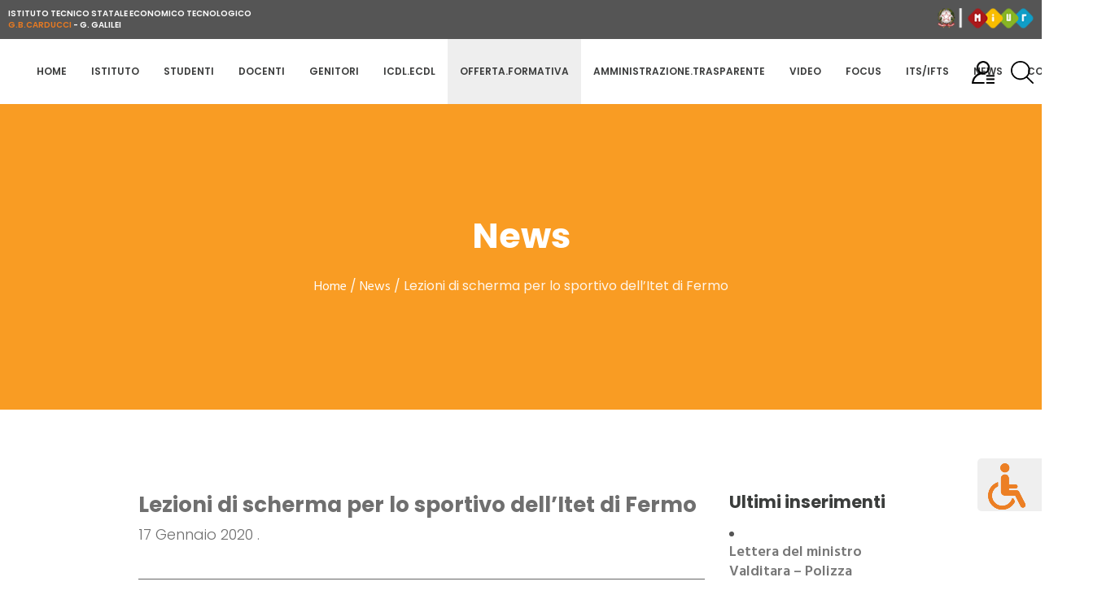

--- FILE ---
content_type: text/html; charset=UTF-8
request_url: https://www.carducci-galilei.it/news-articolo/lezioni-di-scherma-per-lo-sportivo-dellitet-di-fermo
body_size: 13489
content:
<!DOCTYPE html>
<html lang="it-IT" class="seasidetms_html">
<head>
<meta charset="UTF-8" />
<meta name="viewport" content="width=device-width, initial-scale=1, maximum-scale=1" />
<meta name="format-detection" content="telephone=no" />
<link rel="profile" href="http://gmpg.org/xfn/11" />
<link rel="icon" type="image/png" href="https://www.carducci-galilei.it/wp-content/themes/itet/favicon.png" />
<link rel="pingback" href="https://www.carducci-galilei.it/xmlrpc.php" />
<meta name="theme-color" content="#333">

<meta name='robots' content='index, follow, max-image-preview:large, max-snippet:-1, max-video-preview:-1' />

	<!-- This site is optimized with the Yoast SEO plugin v19.14 - https://yoast.com/wordpress/plugins/seo/ -->
	<title>Lezioni di scherma per lo sportivo dell&#039;Itet di Fermo - Itet</title>
	<link rel="canonical" href="https://www.carducci-galilei.it/news-articolo/lezioni-di-scherma-per-lo-sportivo-dellitet-di-fermo" />
	<meta property="og:locale" content="it_IT" />
	<meta property="og:type" content="article" />
	<meta property="og:title" content="Lezioni di scherma per lo sportivo dell&#039;Itet di Fermo - Itet" />
	<meta property="og:description" content="Gli studenti del primo anno del corso economico sportivo dell&#8217;Itet &#8220;Carducci-Galilei&#8221; di Fermo sono stati protagonisti, lo scorso venerdi 10 gennaio, della prima lezione di scherma tenuta dal tecnico, Maestro Millevolte Carlo, dell’Accademia di scherma di Fermo e dal Prof. Zippilli, docente di scienze motorie e sportive dell’Istituto. Dopo la lezione introduttiva teorica gli studenti..." />
	<meta property="og:url" content="https://www.carducci-galilei.it/news-articolo/lezioni-di-scherma-per-lo-sportivo-dellitet-di-fermo" />
	<meta property="og:site_name" content="Itet" />
	<meta property="article:modified_time" content="2020-02-03T22:55:21+00:00" />
	<meta property="og:image" content="https://www.carducci-galilei.it/wp-content/uploads/2020/02/scherma1-580x435.jpg" />
	<meta name="twitter:card" content="summary_large_image" />
	<meta name="twitter:label1" content="Tempo di lettura stimato" />
	<meta name="twitter:data1" content="1 minuto" />
	<script type="application/ld+json" class="yoast-schema-graph">{"@context":"https://schema.org","@graph":[{"@type":"WebPage","@id":"https://www.carducci-galilei.it/news-articolo/lezioni-di-scherma-per-lo-sportivo-dellitet-di-fermo","url":"https://www.carducci-galilei.it/news-articolo/lezioni-di-scherma-per-lo-sportivo-dellitet-di-fermo","name":"Lezioni di scherma per lo sportivo dell'Itet di Fermo - Itet","isPartOf":{"@id":"https://www.carducci-galilei.it/#website"},"primaryImageOfPage":{"@id":"https://www.carducci-galilei.it/news-articolo/lezioni-di-scherma-per-lo-sportivo-dellitet-di-fermo#primaryimage"},"image":{"@id":"https://www.carducci-galilei.it/news-articolo/lezioni-di-scherma-per-lo-sportivo-dellitet-di-fermo#primaryimage"},"thumbnailUrl":"https://www.carducci-galilei.it/wp-content/uploads/2020/02/scherma1-580x435.jpg","datePublished":"2020-01-17T21:04:19+00:00","dateModified":"2020-02-03T22:55:21+00:00","breadcrumb":{"@id":"https://www.carducci-galilei.it/news-articolo/lezioni-di-scherma-per-lo-sportivo-dellitet-di-fermo#breadcrumb"},"inLanguage":"it-IT","potentialAction":[{"@type":"ReadAction","target":["https://www.carducci-galilei.it/news-articolo/lezioni-di-scherma-per-lo-sportivo-dellitet-di-fermo"]}]},{"@type":"ImageObject","inLanguage":"it-IT","@id":"https://www.carducci-galilei.it/news-articolo/lezioni-di-scherma-per-lo-sportivo-dellitet-di-fermo#primaryimage","url":"https://www.carducci-galilei.it/wp-content/uploads/2020/02/scherma1.jpg","contentUrl":"https://www.carducci-galilei.it/wp-content/uploads/2020/02/scherma1.jpg","width":1600,"height":1200},{"@type":"BreadcrumbList","@id":"https://www.carducci-galilei.it/news-articolo/lezioni-di-scherma-per-lo-sportivo-dellitet-di-fermo#breadcrumb","itemListElement":[{"@type":"ListItem","position":1,"name":"Home","item":"https://www.carducci-galilei.it/"},{"@type":"ListItem","position":2,"name":"Lezioni di scherma per lo sportivo dell&#8217;Itet di Fermo"}]},{"@type":"WebSite","@id":"https://www.carducci-galilei.it/#website","url":"https://www.carducci-galilei.it/","name":"Itet","description":"","publisher":{"@id":"https://www.carducci-galilei.it/#organization"},"potentialAction":[{"@type":"SearchAction","target":{"@type":"EntryPoint","urlTemplate":"https://www.carducci-galilei.it/?s={search_term_string}"},"query-input":"required name=search_term_string"}],"inLanguage":"it-IT"},{"@type":"Organization","@id":"https://www.carducci-galilei.it/#organization","name":"ITET Carducci-Galilei","url":"https://www.carducci-galilei.it/","logo":{"@type":"ImageObject","inLanguage":"it-IT","@id":"https://www.carducci-galilei.it/#/schema/logo/image/","url":"https://www.carducci-galilei.it/wp-content/uploads/2019/06/logo-itet.png","contentUrl":"https://www.carducci-galilei.it/wp-content/uploads/2019/06/logo-itet.png","width":220,"height":97,"caption":"ITET Carducci-Galilei"},"image":{"@id":"https://www.carducci-galilei.it/#/schema/logo/image/"}}]}</script>
	<!-- / Yoast SEO plugin. -->


<link rel='dns-prefetch' href='//fonts.googleapis.com' />
<script type="text/javascript">
window._wpemojiSettings = {"baseUrl":"https:\/\/s.w.org\/images\/core\/emoji\/14.0.0\/72x72\/","ext":".png","svgUrl":"https:\/\/s.w.org\/images\/core\/emoji\/14.0.0\/svg\/","svgExt":".svg","source":{"concatemoji":"https:\/\/www.carducci-galilei.it\/wp-includes\/js\/wp-emoji-release.min.js?ver=6.1.1"}};
/*! This file is auto-generated */
!function(e,a,t){var n,r,o,i=a.createElement("canvas"),p=i.getContext&&i.getContext("2d");function s(e,t){var a=String.fromCharCode,e=(p.clearRect(0,0,i.width,i.height),p.fillText(a.apply(this,e),0,0),i.toDataURL());return p.clearRect(0,0,i.width,i.height),p.fillText(a.apply(this,t),0,0),e===i.toDataURL()}function c(e){var t=a.createElement("script");t.src=e,t.defer=t.type="text/javascript",a.getElementsByTagName("head")[0].appendChild(t)}for(o=Array("flag","emoji"),t.supports={everything:!0,everythingExceptFlag:!0},r=0;r<o.length;r++)t.supports[o[r]]=function(e){if(p&&p.fillText)switch(p.textBaseline="top",p.font="600 32px Arial",e){case"flag":return s([127987,65039,8205,9895,65039],[127987,65039,8203,9895,65039])?!1:!s([55356,56826,55356,56819],[55356,56826,8203,55356,56819])&&!s([55356,57332,56128,56423,56128,56418,56128,56421,56128,56430,56128,56423,56128,56447],[55356,57332,8203,56128,56423,8203,56128,56418,8203,56128,56421,8203,56128,56430,8203,56128,56423,8203,56128,56447]);case"emoji":return!s([129777,127995,8205,129778,127999],[129777,127995,8203,129778,127999])}return!1}(o[r]),t.supports.everything=t.supports.everything&&t.supports[o[r]],"flag"!==o[r]&&(t.supports.everythingExceptFlag=t.supports.everythingExceptFlag&&t.supports[o[r]]);t.supports.everythingExceptFlag=t.supports.everythingExceptFlag&&!t.supports.flag,t.DOMReady=!1,t.readyCallback=function(){t.DOMReady=!0},t.supports.everything||(n=function(){t.readyCallback()},a.addEventListener?(a.addEventListener("DOMContentLoaded",n,!1),e.addEventListener("load",n,!1)):(e.attachEvent("onload",n),a.attachEvent("onreadystatechange",function(){"complete"===a.readyState&&t.readyCallback()})),(e=t.source||{}).concatemoji?c(e.concatemoji):e.wpemoji&&e.twemoji&&(c(e.twemoji),c(e.wpemoji)))}(window,document,window._wpemojiSettings);
</script>
<style type="text/css">
img.wp-smiley,
img.emoji {
	display: inline !important;
	border: none !important;
	box-shadow: none !important;
	height: 1em !important;
	width: 1em !important;
	margin: 0 0.07em !important;
	vertical-align: -0.1em !important;
	background: none !important;
	padding: 0 !important;
}
</style>
	<link rel='stylesheet' id='wp-block-library-css' href='https://www.carducci-galilei.it/wp-includes/css/dist/block-library/style.min.css?ver=6.1.1' type='text/css' media='all' />
<link rel='stylesheet' id='classic-theme-styles-css' href='https://www.carducci-galilei.it/wp-includes/css/classic-themes.min.css?ver=1' type='text/css' media='all' />
<style id='global-styles-inline-css' type='text/css'>
body{--wp--preset--color--black: #000000;--wp--preset--color--cyan-bluish-gray: #abb8c3;--wp--preset--color--white: #ffffff;--wp--preset--color--pale-pink: #f78da7;--wp--preset--color--vivid-red: #cf2e2e;--wp--preset--color--luminous-vivid-orange: #ff6900;--wp--preset--color--luminous-vivid-amber: #fcb900;--wp--preset--color--light-green-cyan: #7bdcb5;--wp--preset--color--vivid-green-cyan: #00d084;--wp--preset--color--pale-cyan-blue: #8ed1fc;--wp--preset--color--vivid-cyan-blue: #0693e3;--wp--preset--color--vivid-purple: #9b51e0;--wp--preset--color--: #d9dbdf;--wp--preset--gradient--vivid-cyan-blue-to-vivid-purple: linear-gradient(135deg,rgba(6,147,227,1) 0%,rgb(155,81,224) 100%);--wp--preset--gradient--light-green-cyan-to-vivid-green-cyan: linear-gradient(135deg,rgb(122,220,180) 0%,rgb(0,208,130) 100%);--wp--preset--gradient--luminous-vivid-amber-to-luminous-vivid-orange: linear-gradient(135deg,rgba(252,185,0,1) 0%,rgba(255,105,0,1) 100%);--wp--preset--gradient--luminous-vivid-orange-to-vivid-red: linear-gradient(135deg,rgba(255,105,0,1) 0%,rgb(207,46,46) 100%);--wp--preset--gradient--very-light-gray-to-cyan-bluish-gray: linear-gradient(135deg,rgb(238,238,238) 0%,rgb(169,184,195) 100%);--wp--preset--gradient--cool-to-warm-spectrum: linear-gradient(135deg,rgb(74,234,220) 0%,rgb(151,120,209) 20%,rgb(207,42,186) 40%,rgb(238,44,130) 60%,rgb(251,105,98) 80%,rgb(254,248,76) 100%);--wp--preset--gradient--blush-light-purple: linear-gradient(135deg,rgb(255,206,236) 0%,rgb(152,150,240) 100%);--wp--preset--gradient--blush-bordeaux: linear-gradient(135deg,rgb(254,205,165) 0%,rgb(254,45,45) 50%,rgb(107,0,62) 100%);--wp--preset--gradient--luminous-dusk: linear-gradient(135deg,rgb(255,203,112) 0%,rgb(199,81,192) 50%,rgb(65,88,208) 100%);--wp--preset--gradient--pale-ocean: linear-gradient(135deg,rgb(255,245,203) 0%,rgb(182,227,212) 50%,rgb(51,167,181) 100%);--wp--preset--gradient--electric-grass: linear-gradient(135deg,rgb(202,248,128) 0%,rgb(113,206,126) 100%);--wp--preset--gradient--midnight: linear-gradient(135deg,rgb(2,3,129) 0%,rgb(40,116,252) 100%);--wp--preset--duotone--dark-grayscale: url('#wp-duotone-dark-grayscale');--wp--preset--duotone--grayscale: url('#wp-duotone-grayscale');--wp--preset--duotone--purple-yellow: url('#wp-duotone-purple-yellow');--wp--preset--duotone--blue-red: url('#wp-duotone-blue-red');--wp--preset--duotone--midnight: url('#wp-duotone-midnight');--wp--preset--duotone--magenta-yellow: url('#wp-duotone-magenta-yellow');--wp--preset--duotone--purple-green: url('#wp-duotone-purple-green');--wp--preset--duotone--blue-orange: url('#wp-duotone-blue-orange');--wp--preset--font-size--small: 13px;--wp--preset--font-size--medium: 20px;--wp--preset--font-size--large: 36px;--wp--preset--font-size--x-large: 42px;--wp--preset--spacing--20: 0.44rem;--wp--preset--spacing--30: 0.67rem;--wp--preset--spacing--40: 1rem;--wp--preset--spacing--50: 1.5rem;--wp--preset--spacing--60: 2.25rem;--wp--preset--spacing--70: 3.38rem;--wp--preset--spacing--80: 5.06rem;}:where(.is-layout-flex){gap: 0.5em;}body .is-layout-flow > .alignleft{float: left;margin-inline-start: 0;margin-inline-end: 2em;}body .is-layout-flow > .alignright{float: right;margin-inline-start: 2em;margin-inline-end: 0;}body .is-layout-flow > .aligncenter{margin-left: auto !important;margin-right: auto !important;}body .is-layout-constrained > .alignleft{float: left;margin-inline-start: 0;margin-inline-end: 2em;}body .is-layout-constrained > .alignright{float: right;margin-inline-start: 2em;margin-inline-end: 0;}body .is-layout-constrained > .aligncenter{margin-left: auto !important;margin-right: auto !important;}body .is-layout-constrained > :where(:not(.alignleft):not(.alignright):not(.alignfull)){max-width: var(--wp--style--global--content-size);margin-left: auto !important;margin-right: auto !important;}body .is-layout-constrained > .alignwide{max-width: var(--wp--style--global--wide-size);}body .is-layout-flex{display: flex;}body .is-layout-flex{flex-wrap: wrap;align-items: center;}body .is-layout-flex > *{margin: 0;}:where(.wp-block-columns.is-layout-flex){gap: 2em;}.has-black-color{color: var(--wp--preset--color--black) !important;}.has-cyan-bluish-gray-color{color: var(--wp--preset--color--cyan-bluish-gray) !important;}.has-white-color{color: var(--wp--preset--color--white) !important;}.has-pale-pink-color{color: var(--wp--preset--color--pale-pink) !important;}.has-vivid-red-color{color: var(--wp--preset--color--vivid-red) !important;}.has-luminous-vivid-orange-color{color: var(--wp--preset--color--luminous-vivid-orange) !important;}.has-luminous-vivid-amber-color{color: var(--wp--preset--color--luminous-vivid-amber) !important;}.has-light-green-cyan-color{color: var(--wp--preset--color--light-green-cyan) !important;}.has-vivid-green-cyan-color{color: var(--wp--preset--color--vivid-green-cyan) !important;}.has-pale-cyan-blue-color{color: var(--wp--preset--color--pale-cyan-blue) !important;}.has-vivid-cyan-blue-color{color: var(--wp--preset--color--vivid-cyan-blue) !important;}.has-vivid-purple-color{color: var(--wp--preset--color--vivid-purple) !important;}.has-black-background-color{background-color: var(--wp--preset--color--black) !important;}.has-cyan-bluish-gray-background-color{background-color: var(--wp--preset--color--cyan-bluish-gray) !important;}.has-white-background-color{background-color: var(--wp--preset--color--white) !important;}.has-pale-pink-background-color{background-color: var(--wp--preset--color--pale-pink) !important;}.has-vivid-red-background-color{background-color: var(--wp--preset--color--vivid-red) !important;}.has-luminous-vivid-orange-background-color{background-color: var(--wp--preset--color--luminous-vivid-orange) !important;}.has-luminous-vivid-amber-background-color{background-color: var(--wp--preset--color--luminous-vivid-amber) !important;}.has-light-green-cyan-background-color{background-color: var(--wp--preset--color--light-green-cyan) !important;}.has-vivid-green-cyan-background-color{background-color: var(--wp--preset--color--vivid-green-cyan) !important;}.has-pale-cyan-blue-background-color{background-color: var(--wp--preset--color--pale-cyan-blue) !important;}.has-vivid-cyan-blue-background-color{background-color: var(--wp--preset--color--vivid-cyan-blue) !important;}.has-vivid-purple-background-color{background-color: var(--wp--preset--color--vivid-purple) !important;}.has-black-border-color{border-color: var(--wp--preset--color--black) !important;}.has-cyan-bluish-gray-border-color{border-color: var(--wp--preset--color--cyan-bluish-gray) !important;}.has-white-border-color{border-color: var(--wp--preset--color--white) !important;}.has-pale-pink-border-color{border-color: var(--wp--preset--color--pale-pink) !important;}.has-vivid-red-border-color{border-color: var(--wp--preset--color--vivid-red) !important;}.has-luminous-vivid-orange-border-color{border-color: var(--wp--preset--color--luminous-vivid-orange) !important;}.has-luminous-vivid-amber-border-color{border-color: var(--wp--preset--color--luminous-vivid-amber) !important;}.has-light-green-cyan-border-color{border-color: var(--wp--preset--color--light-green-cyan) !important;}.has-vivid-green-cyan-border-color{border-color: var(--wp--preset--color--vivid-green-cyan) !important;}.has-pale-cyan-blue-border-color{border-color: var(--wp--preset--color--pale-cyan-blue) !important;}.has-vivid-cyan-blue-border-color{border-color: var(--wp--preset--color--vivid-cyan-blue) !important;}.has-vivid-purple-border-color{border-color: var(--wp--preset--color--vivid-purple) !important;}.has-vivid-cyan-blue-to-vivid-purple-gradient-background{background: var(--wp--preset--gradient--vivid-cyan-blue-to-vivid-purple) !important;}.has-light-green-cyan-to-vivid-green-cyan-gradient-background{background: var(--wp--preset--gradient--light-green-cyan-to-vivid-green-cyan) !important;}.has-luminous-vivid-amber-to-luminous-vivid-orange-gradient-background{background: var(--wp--preset--gradient--luminous-vivid-amber-to-luminous-vivid-orange) !important;}.has-luminous-vivid-orange-to-vivid-red-gradient-background{background: var(--wp--preset--gradient--luminous-vivid-orange-to-vivid-red) !important;}.has-very-light-gray-to-cyan-bluish-gray-gradient-background{background: var(--wp--preset--gradient--very-light-gray-to-cyan-bluish-gray) !important;}.has-cool-to-warm-spectrum-gradient-background{background: var(--wp--preset--gradient--cool-to-warm-spectrum) !important;}.has-blush-light-purple-gradient-background{background: var(--wp--preset--gradient--blush-light-purple) !important;}.has-blush-bordeaux-gradient-background{background: var(--wp--preset--gradient--blush-bordeaux) !important;}.has-luminous-dusk-gradient-background{background: var(--wp--preset--gradient--luminous-dusk) !important;}.has-pale-ocean-gradient-background{background: var(--wp--preset--gradient--pale-ocean) !important;}.has-electric-grass-gradient-background{background: var(--wp--preset--gradient--electric-grass) !important;}.has-midnight-gradient-background{background: var(--wp--preset--gradient--midnight) !important;}.has-small-font-size{font-size: var(--wp--preset--font-size--small) !important;}.has-medium-font-size{font-size: var(--wp--preset--font-size--medium) !important;}.has-large-font-size{font-size: var(--wp--preset--font-size--large) !important;}.has-x-large-font-size{font-size: var(--wp--preset--font-size--x-large) !important;}
.wp-block-navigation a:where(:not(.wp-element-button)){color: inherit;}
:where(.wp-block-columns.is-layout-flex){gap: 2em;}
.wp-block-pullquote{font-size: 1.5em;line-height: 1.6;}
</style>
<link rel='stylesheet' id='contact-form-7-css' href='https://www.carducci-galilei.it/wp-content/plugins/contact-form-7/includes/css/styles.css?ver=5.7.2' type='text/css' media='all' />
<link rel='stylesheet' id='wp-pagenavi-css' href='https://www.carducci-galilei.it/wp-content/plugins/wp-pagenavi/pagenavi-css.css?ver=2.70' type='text/css' media='all' />
<link rel='stylesheet' id='el-colegio-theme-style-css' href='https://www.carducci-galilei.it/wp-content/themes/el-colegio/style.css?ver=1.0.0' type='text/css' media='screen, print' />
<link rel='stylesheet' id='el-colegio-style-css' href='https://www.carducci-galilei.it/wp-content/themes/el-colegio/theme-framework/theme-style/css/style.css?ver=1.0.0' type='text/css' media='screen, print' />
<style id='el-colegio-style-inline-css' type='text/css'>

	.header_mid .header_mid_inner .logo_wrap {
		width : 130px;
	}

	.header_mid_inner .logo img.logo_retina {
		width : 496px;
		max-width : 496px;
	}


			.headline_outer {
				background-image:url(https://www.carducci-galilei.it/wp-content/themes/parent_itet/theme-vars/theme-style/img/headline_bg.jpg);
				background-repeat:no-repeat;
				background-attachment:scroll;
				background-size:cover;
			}
			
		.headline_aligner, 
		.seasidetms_breadcrumbs_aligner {
			min-height:376px;
		}
		

	.header_top {
		height : 30px;
	}

	ul.top_line_nav > li > a {
		line-height : 30px;
	}
	
	.header_mid {
		height : 130px;
	}
	
	.header_bot {
		height : 74px;
	}
	
	#page.seasidetms_heading_after_header #middle, 
	#page.seasidetms_heading_under_header #middle .headline .headline_outer {
		padding-top : 130px;
	}
	
	#page.seasidetms_heading_after_header.enable_header_top #middle, 
	#page.seasidetms_heading_under_header.enable_header_top #middle .headline .headline_outer {
		padding-top : 160px;
	}
	
	#page.seasidetms_heading_after_header.enable_header_bottom #middle, 
	#page.seasidetms_heading_under_header.enable_header_bottom #middle .headline .headline_outer {
		padding-top : 204px;
	}
	
	#page.seasidetms_heading_after_header.enable_header_top.enable_header_bottom #middle, 
	#page.seasidetms_heading_under_header.enable_header_top.enable_header_bottom #middle .headline .headline_outer {
		padding-top : 234px;
	}
	
	@media only screen and (max-width: 1024px) {
		.header_top,
		.header_mid,
		.header_bot {
			height : auto;
		}
		
		.header_mid .header_mid_inner > div {
			height : 130px;
		}
		
		.header_bot .header_bot_inner > div {
			height : 74px;
		}
		
		#page.seasidetms_heading_after_header #middle, 
		#page.seasidetms_heading_under_header #middle .headline .headline_outer, 
		#page.seasidetms_heading_after_header.enable_header_top #middle, 
		#page.seasidetms_heading_under_header.enable_header_top #middle .headline .headline_outer, 
		#page.seasidetms_heading_after_header.enable_header_bottom #middle, 
		#page.seasidetms_heading_under_header.enable_header_bottom #middle .headline .headline_outer, 
		#page.seasidetms_heading_after_header.enable_header_top.enable_header_bottom #middle, 
		#page.seasidetms_heading_under_header.enable_header_top.enable_header_bottom #middle .headline .headline_outer {
			padding-top : 0 !important;
		}
	}
	
	@media only screen and (max-width: 768px) {
		.header_mid .header_mid_inner > div, 
		.header_bot .header_bot_inner > div {
			height:auto;
		}

		#header .header_bot .bot_search_but_wrap,
		#header .header_bot .resp_bot_nav_wrap {
			height : 74px;
		}
	}

</style>
<link rel='stylesheet' id='el-colegio-adaptive-css' href='https://www.carducci-galilei.it/wp-content/themes/el-colegio/theme-framework/theme-style/css/adaptive.css?ver=1.0.0' type='text/css' media='screen, print' />
<link rel='stylesheet' id='el-colegio-retina-css' href='https://www.carducci-galilei.it/wp-content/themes/el-colegio/theme-framework/theme-style/css/retina.css?ver=1.0.0' type='text/css' media='screen' />
<link rel='stylesheet' id='el-colegio-icons-css' href='https://www.carducci-galilei.it/wp-content/themes/el-colegio/css/fontello.css?ver=1.0.0' type='text/css' media='screen' />
<link rel='stylesheet' id='el-colegio-icons-custom-css' href='https://www.carducci-galilei.it/wp-content/themes/el-colegio/theme-vars/theme-style/css/fontello-custom.css?ver=1.0.0' type='text/css' media='screen' />
<link rel='stylesheet' id='animate-css' href='https://www.carducci-galilei.it/wp-content/themes/el-colegio/css/animate.css?ver=1.0.0' type='text/css' media='screen' />
<link rel='stylesheet' id='ilightbox-css' href='https://www.carducci-galilei.it/wp-content/themes/el-colegio/css/ilightbox.css?ver=2.2.0' type='text/css' media='screen' />
<link rel='stylesheet' id='ilightbox-skin-dark-css' href='https://www.carducci-galilei.it/wp-content/themes/el-colegio/css/ilightbox-skins/dark-skin.css?ver=2.2.0' type='text/css' media='screen' />
<link rel='stylesheet' id='el-colegio-fonts-schemes-css' href='https://www.carducci-galilei.it/wp-content/uploads/seasidetms_styles/el-colegio.css?ver=1.0.0' type='text/css' media='screen' />
<link rel='stylesheet' id='google-fonts-css' href='//fonts.googleapis.com/css?family=Yanone+Kaffeesatz%3A300%2C400%2C700%7CHind%3A300%2C400%2C500%2C600%2C700%7CDomine%3A400%2C700&#038;ver=6.1.1' type='text/css' media='all' />
<link rel='stylesheet' id='el-colegio-gutenberg-frontend-style-css' href='https://www.carducci-galilei.it/wp-content/themes/el-colegio/gutenberg/seasidetms-framework/theme-style/css/frontend-style.css?ver=1.0.0' type='text/css' media='screen' />
<link rel='stylesheet' id='tablepress-default-css' href='https://www.carducci-galilei.it/wp-content/plugins/tablepress/css/build/default.css?ver=2.0.4' type='text/css' media='all' />
<link rel='stylesheet' id='simcal-qtip-css' href='https://www.carducci-galilei.it/wp-content/plugins/google-calendar-events/assets/css/vendor/jquery.qtip.min.css?ver=3.1.36' type='text/css' media='all' />
<link rel='stylesheet' id='simcal-default-calendar-grid-css' href='https://www.carducci-galilei.it/wp-content/plugins/google-calendar-events/assets/css/default-calendar-grid.min.css?ver=3.1.36' type='text/css' media='all' />
<link rel='stylesheet' id='simcal-default-calendar-list-css' href='https://www.carducci-galilei.it/wp-content/plugins/google-calendar-events/assets/css/default-calendar-list.min.css?ver=3.1.36' type='text/css' media='all' />
<link rel='stylesheet' id='el-colegiochild-style-css' href='https://www.carducci-galilei.it/wp-content/themes/itet/style.css?ver=10.00' type='text/css' media='all' />
<link rel='stylesheet' id='menumobile-css' href='https://www.carducci-galilei.it/wp-content/themes/itet/css/component.css?ver=6.1.1' type='text/css' media='all' />
<link rel='stylesheet' id='owlcarousel-style-css' href='https://www.carducci-galilei.it/wp-content/themes/itet/slide/assets/owl.carousel.css?ver=6.1.1' type='text/css' media='all' />
<link rel='stylesheet' id='bootstrap-style-css' href='https://www.carducci-galilei.it/wp-content/themes/itet/css/bootstrap-grid.min.css?ver=6.1.1' type='text/css' media='all' />
<link rel='stylesheet' id='font-awesome-old-css' href='https://www.carducci-galilei.it/wp-content/themes/itet/font/font-awesome-4.7.0/css/font-awesome.css' type='text/css' media='all' />
<script type='text/javascript' src='https://www.carducci-galilei.it/wp-includes/js/jquery/jquery.min.js?ver=3.6.1' id='jquery-core-js'></script>
<script type='text/javascript' src='https://www.carducci-galilei.it/wp-includes/js/jquery/jquery-migrate.min.js?ver=3.3.2' id='jquery-migrate-js'></script>
<script type='text/javascript' src='https://www.carducci-galilei.it/wp-content/themes/el-colegio/js/debounced-resize.min.js?ver=1.0.0' id='debounced-resize-js'></script>
<script type='text/javascript' src='https://www.carducci-galilei.it/wp-content/themes/el-colegio/js/modernizr.min.js?ver=1.0.0' id='modernizr-js'></script>
<script type='text/javascript' src='https://www.carducci-galilei.it/wp-content/themes/el-colegio/js/respond.min.js?ver=1.0.0' id='respond-js'></script>
<script type='text/javascript' src='https://www.carducci-galilei.it/wp-content/themes/el-colegio/js/jquery.iLightBox.min.js?ver=2.2.0' id='iLightBox-js'></script>
<link rel="https://api.w.org/" href="https://www.carducci-galilei.it/wp-json/" /><link rel='shortlink' href='https://www.carducci-galilei.it/?p=7707' />
<link rel="alternate" type="application/json+oembed" href="https://www.carducci-galilei.it/wp-json/oembed/1.0/embed?url=https%3A%2F%2Fwww.carducci-galilei.it%2Fnews-articolo%2Flezioni-di-scherma-per-lo-sportivo-dellitet-di-fermo" />
<link rel="alternate" type="text/xml+oembed" href="https://www.carducci-galilei.it/wp-json/oembed/1.0/embed?url=https%3A%2F%2Fwww.carducci-galilei.it%2Fnews-articolo%2Flezioni-di-scherma-per-lo-sportivo-dellitet-di-fermo&#038;format=xml" />
<link type="text/css" href="https://www.carducci-galilei.it/wp-content/plugins/screenreader/libraries/controller/css/elegant.css" rel="stylesheet" charset="utf-8"/><script type="text/javascript" src="https://www.carducci-galilei.it/wp-content/plugins/screenreader/languages/it-IT.js" charset="utf-8"></script><script type="text/javascript" src="https://www.carducci-galilei.it/wp-content/plugins/screenreader/libraries/tts/soundmanager/soundmanager2.js" charset="utf-8"></script><script type="text/javascript" src="https://www.carducci-galilei.it/wp-content/plugins/screenreader/libraries/tts/tts.js" charset="utf-8" defer="defer"></script><script type="text/javascript" src="https://www.carducci-galilei.it/wp-content/plugins/screenreader/libraries/controller/controller.js" charset="utf-8" defer="defer"></script><script type="text/javascript" src="https://www.carducci-galilei.it/wp-content/plugins/screenreader/libraries/tts/responsivevoice.js" charset="utf-8" defer="defer"></script><style type='text/css'>#accessibility-links #text_plugin{width:80px;}</style>	<script type="text/javascript">
		window.soundManager.url = 'https://www.carducci-galilei.it/wp-content/plugins/screenreader/libraries/tts/soundmanager/swf/';
		window.soundManager.debugMode = false;
		window.soundManager.defaultOptions.volume = 80;
	
		var screenReaderConfigOptions = {	baseURI: 'https://www.carducci-galilei.it/wp-content/plugins/screenreader/',
											token: 'ac45ef52f212b01eb2930395078014ab',
											langCode: 'it',
											chunkLength: 300,
											screenReaderVolume: '80',
											screenReaderVoiceSpeed: 'normal',
											position: 'bottomright',
											scrolling: 'fixed',
											targetAppendto: 'html',
											targetAppendMode: 'bottom',
											preload: 1,
											autoBackgroundColor: 1,
											readPage: 1,
											readChildNodes: 1,
											ieHighContrast: 1,
											ieHighContrastAdvanced: 1,
											selectMainpageareaText: 0,
											excludeScripts: 1,
											readImages: 0,
											readImagesAttribute: 'alt',
											readImagesOrdering: 'before',
											readImagesHovering: 0,
											mainpageSelector: '*[name*=main], *[class*=main], *[id*=main]',
											showlabel: 0,
											labeltext: '',
											screenreaderIcon: 'wheelchair',
											screenreader: 1,
											highcontrast: 1,
											highcontrastAlternate: 1,
											colorHue: 180,
											colorBrightness: 6,
											rootTarget: 0,
											dyslexicFont: 0,
											grayHues: 1,
											spacingSize: 0,
											bigCursor: 0,
											fontsize: 1,
											fontsizeDefault: 100,
											fontsizeMin: 50,
											fontsizeMax: 200,
											fontsizeSelector: '16px',
											fontSizeHeadersIncrement: 20,
											toolbarBgcolor: '#efefef',
											template: 'elegant.css',
											templateOrientation: 'vertical',
											accesskey_play: 'P',
											accesskey_pause: 'E',
											accesskey_stop: 'S',
											accesskey_increase: 'O',
											accesskey_decrease: 'U',
											accesskey_reset: 'R',
											accesskey_highcontrast: 'H',
											accesskey_highcontrast2: 'J',
											accesskey_highcontrast3: 'K',
											accesskey_dyslexic: 'D',
											accesskey_grayhues: 'G',
											accesskey_spacingsize_increase: 'M',
											accesskey_spacingsize_decrease: 'N',
											accesskey_bigcursor: 'W',
											accesskey_skiptocontents: 'C',
											accesskey_minimized: 'L',
											volume_accesskeys: 1,
											readerEngine: 'proxy_responsive',
											useMobileReaderEngine: 0,
											mobileReaderEngine: 'proxy_responsive',
											proxyResponsiveApikey: 'YkiNlVQr',
											hideOnMobile: 0,
											useMinimizedToolbar: 1,
											statusMinimizedToolbar: 'closed',
											showSkipToContents: 0,
											skipToContentsSelector: '',
											removeLinksTarget: 0,
											resetButtonBehavior: 'fontsize'
										};
	</script><link rel="icon" href="https://www.carducci-galilei.it/wp-content/uploads/cropped-icona-1-32x32.png" sizes="32x32" />
<link rel="icon" href="https://www.carducci-galilei.it/wp-content/uploads/cropped-icona-1-192x192.png" sizes="192x192" />
<link rel="apple-touch-icon" href="https://www.carducci-galilei.it/wp-content/uploads/cropped-icona-1-180x180.png" />
<meta name="msapplication-TileImage" content="https://www.carducci-galilei.it/wp-content/uploads/cropped-icona-1-270x270.png" />
</head>
<body class="news-template-default single single-news postid-7707 website_is_desktop">

<script> 
jQuery(document).ready(function(){
	jQuery(".mypopup").show('slow',function(){
		setTimeout(function () {
        	jQuery(".mypopup").fadeIn("slow");
		}, 5500);
    });
	
	jQuery(".myhoverpage").show('slow',function(){
		setTimeout(function () {
        	jQuery(".myhoverpage").fadeIn("slow");
		}, 5500);
    });
    
	jQuery("button#closepopup").click(function(){
        jQuery(".mypopup").remove();
		jQuery(".myhoverpage").remove();
    }); 
});
</script>




<!-- _________________________ Start Page -->
<div id="page" class="chrome_only seasidetms_liquid fixed_header enable_header_top seasidetms_heading_under_header hfeed site">

<!-- _________________________ Start Main -->
<div id="main">

<!-- _________________________ Start Header -->
<header id="header" class="itet_website_header">
	<nav class="cbp-spmenu cbp-spmenu-vertical cbp-spmenu-right" id="cbp-spmenu-s2">
<button id="closemenu">Chiudi Menu <span></span></button>
<li class="main_voice">
<a href="https://www.carducci-galilei.it/area-riservata" class="area_riservata">area riservata <img src="https://www.carducci-galilei.it/wp-content/themes/itet/img/areariservata.png" /></a>
</li>
<li class="main_voice">
<a href="https://web.spaggiari.eu/home/app/default/login.php" target="_blank" class="registro_elettronico">registro elettronico <img src="https://www.carducci-galilei.it/wp-content/themes/itet/img/registroelettronico.png" /></a>
</li>
<li class="main_voice">
<a href="https://mail.google.com/a/carducci-galilei.it" target="_blank" class="webmail">webmail <img src="https://www.carducci-galilei.it/wp-content/themes/itet/img/webmail.png" /></a>
</li>
<div id="block-2" class="myrow widget-nav-itet widget_block"><div class="wp-widget-group__inner-blocks"><div class="widget widget_nav_menu"><h2 class="widgettitle">Servizi</h2><div class="menu-servizi-menu-istit-container"><ul id="menu-servizi-menu-istit-1" class="menu"><li class="menu-item menu-item-type-post_type menu-item-object-page menu-item-6710"><a href="https://www.carducci-galilei.it/albo-pretorio">Albo Pretorio</a></li>
<li class="menu-item menu-item-type-post_type menu-item-object-page menu-item-6756"><a href="https://www.carducci-galilei.it/albo-sindacale">Albo Sindacale</a></li>
<li class="menu-item menu-item-type-post_type menu-item-object-page menu-item-6711"><a href="https://www.carducci-galilei.it/amministrazione-trasparente">Amministrazione Trasparente</a></li>
</ul></div></div></div></div><div id="nav_menu-3" class="myrow widget-nav-itet widget_nav_menu"><div class="main_title_website title-menu myrow">Accesso Rapido</div><div class="menu-accesso-rapido-menu-istit-container"><ul id="menu-accesso-rapido-menu-istit" class="menu"><li id="menu-item-6755" class="menu-item menu-item-type-post_type menu-item-object-page menu-item-6755"><a href="https://www.carducci-galilei.it/piano-triennale-offerta-formativa">P.T.O.F.</a></li>
<li id="menu-item-4766" class="menu-item menu-item-type-custom menu-item-object-custom menu-item-4766"><a target="_blank" rel="noopener" href="https://www.carducci-galilei.it/wp-content/uploads/Patto-di-corresponsabilita_2023.pdf">Patto di corresponsabilità</a></li>
<li id="menu-item-7533" class="menu-item menu-item-type-post_type menu-item-object-page menu-item-7533"><a href="https://www.carducci-galilei.it/codice-disciplinare">Codice disciplinare</a></li>
<li id="menu-item-4768" class="menu-item menu-item-type-custom menu-item-object-custom menu-item-4768"><a href="https://www.carducci-galilei.it/studenti#orientamento">Orientamento</a></li>
</ul></div></div>	
</nav>

<script>
</script><nav class="cbp-spmenu cbp-spmenu-vertical cbp-spmenu-left" id="cbp-spmenu-s1">
<button id="closemenu_mobile"><i class="fa fa-angle-left" aria-hidden="true"></i> Chiudi Menu</button>
<nav class="menu-menu-principale-container"><ul id="menu-menu-principale" class="menu"><li id="menu-item-4759" class="menu-item menu-item-type-post_type menu-item-object-page menu-item-home menu-item-4759"><a href="https://www.carducci-galilei.it/">Home</a></li>
<li id="menu-item-5635" class="menu-item menu-item-type-post_type menu-item-object-page menu-item-has-children menu-item-5635"><a href="https://www.carducci-galilei.it/il-nostro-istituto">Istituto</a>
<ul class="sub-menu">
	<li id="menu-item-5639" class="menu-item menu-item-type-post_type menu-item-object-page menu-item-5639"><a href="https://www.carducci-galilei.it/la-storia">La Storia</a></li>
	<li id="menu-item-16755" class="menu-item menu-item-type-post_type menu-item-object-page menu-item-16755"><a href="https://www.carducci-galilei.it/centenario">Centenario</a></li>
	<li id="menu-item-5634" class="menu-item menu-item-type-post_type menu-item-object-page menu-item-5634"><a href="https://www.carducci-galilei.it/organizzazione">Organizzazione</a></li>
	<li id="menu-item-8987" class="menu-item menu-item-type-post_type menu-item-object-page menu-item-8987"><a href="https://www.carducci-galilei.it/regolamento">Regolamenti</a></li>
	<li id="menu-item-9124" class="menu-item menu-item-type-post_type menu-item-object-page menu-item-9124"><a href="https://www.carducci-galilei.it/ptof">P.T.O.F.</a></li>
	<li id="menu-item-12362" class="menu-item menu-item-type-post_type menu-item-object-page menu-item-12362"><a href="https://www.carducci-galilei.it/progetti-pon">Progetti PON</a></li>
	<li id="menu-item-13033" class="menu-item menu-item-type-post_type menu-item-object-page menu-item-13033"><a href="https://www.carducci-galilei.it/progetti-pon-copy">PNRR</a></li>
</ul>
</li>
<li id="menu-item-5725" class="menu-item menu-item-type-post_type menu-item-object-page menu-item-has-children menu-item-5725"><a href="https://www.carducci-galilei.it/studenti">Studenti</a>
<ul class="sub-menu">
	<li id="menu-item-6774" class="menu-item menu-item-type-custom menu-item-object-custom menu-item-6774"><a href="https://www.carducci-galilei.it/studenti#informazioni-utili">Informazioni</a></li>
	<li id="menu-item-6775" class="menu-item menu-item-type-custom menu-item-object-custom menu-item-6775"><a href="https://www.carducci-galilei.it/studenti#regolamento">Regolamento</a></li>
	<li id="menu-item-6776" class="menu-item menu-item-type-custom menu-item-object-custom menu-item-6776"><a href="https://www.carducci-galilei.it/studenti#orientamento">Orientamento in Entrata</a></li>
	<li id="menu-item-9532" class="menu-item menu-item-type-custom menu-item-object-custom menu-item-9532"><a href="https://www.carducci-galilei.it/studenti#orientamentoU">Orientamento in Uscita</a></li>
	<li id="menu-item-7444" class="menu-item menu-item-type-custom menu-item-object-custom menu-item-7444"><a target="_blank" href="https://web.spaggiari.eu/home/app/default/login.php">Registro elettronico</a></li>
	<li id="menu-item-7741" class="menu-item menu-item-type-post_type menu-item-object-page menu-item-7741"><a href="https://www.carducci-galilei.it/servizio-nazionale-di-valutazione">INVALSI</a></li>
	<li id="menu-item-8071" class="menu-item menu-item-type-post_type menu-item-object-page menu-item-8071"><a href="https://www.carducci-galilei.it/pcto">P.C.T.O.</a></li>
</ul>
</li>
<li id="menu-item-5747" class="menu-item menu-item-type-post_type menu-item-object-page menu-item-has-children menu-item-5747"><a href="https://www.carducci-galilei.it/docenti">Docenti</a>
<ul class="sub-menu">
	<li id="menu-item-7647" class="menu-item menu-item-type-custom menu-item-object-custom menu-item-7647"><a href="https://www.carducci-galilei.it/docenti#informazioni">Informazioni</a></li>
	<li id="menu-item-7445" class="menu-item menu-item-type-custom menu-item-object-custom menu-item-7445"><a target="_blank" href="https://web.spaggiari.eu/home/app/default/login.php">Registro elettronico</a></li>
	<li id="menu-item-9893" class="menu-item menu-item-type-post_type menu-item-object-page menu-item-9893"><a href="https://www.carducci-galilei.it/invalsi">INVALSI</a></li>
	<li id="menu-item-8070" class="menu-item menu-item-type-post_type menu-item-object-page menu-item-8070"><a href="https://www.carducci-galilei.it/pcto">P.C.T.O.</a></li>
	<li id="menu-item-8755" class="menu-item menu-item-type-post_type menu-item-object-page menu-item-8755"><a href="https://www.carducci-galilei.it/docenti/prenotazione-laboratori">Prenotazione laboratori e aule</a></li>
</ul>
</li>
<li id="menu-item-5746" class="menu-item menu-item-type-post_type menu-item-object-page menu-item-has-children menu-item-5746"><a href="https://www.carducci-galilei.it/genitori">Genitori</a>
<ul class="sub-menu">
	<li id="menu-item-7648" class="menu-item menu-item-type-custom menu-item-object-custom menu-item-7648"><a href="https://www.carducci-galilei.it/genitori#informazioni">Informazioni</a></li>
	<li id="menu-item-8995" class="menu-item menu-item-type-post_type menu-item-object-page menu-item-8995"><a href="https://www.carducci-galilei.it/orientamento">Orientamento</a></li>
	<li id="menu-item-7446" class="menu-item menu-item-type-custom menu-item-object-custom menu-item-7446"><a target="_blank" href="https://web.spaggiari.eu/home/app/default/login.php">Registro elettronico</a></li>
	<li id="menu-item-15325" class="menu-item menu-item-type-post_type menu-item-object-page menu-item-15325"><a href="https://www.carducci-galilei.it/pagoinretedocenti">Pago.in.Rete</a></li>
	<li id="menu-item-9892" class="menu-item menu-item-type-post_type menu-item-object-page menu-item-9892"><a href="https://www.carducci-galilei.it/invalsi">INVALSI</a></li>
	<li id="menu-item-8069" class="menu-item menu-item-type-post_type menu-item-object-page menu-item-8069"><a href="https://www.carducci-galilei.it/pcto">P.C.T.O.</a></li>
	<li id="menu-item-8991" class="menu-item menu-item-type-post_type menu-item-object-page menu-item-8991"><a href="https://www.carducci-galilei.it/regolamento">Regolamenti</a></li>
</ul>
</li>
<li id="menu-item-13109" class="menu-item menu-item-type-custom menu-item-object-custom menu-item-13109"><a href="https://www.carducci-galilei.it/corso/il-programma-ecdl-eucip">ICDL.ECDL</a></li>
<li id="menu-item-4760" class="evidenziato mega_menu_indirizzi menu-item menu-item-type-custom menu-item-object-custom menu-item-4760"><a href="#">Offerta.Formativa</a><ul class="sub-menu megamenu-submenu"><div class="container_website"><ul class="inside-megamenu"><div class="title_block_submenu">Corsi di Studio</div><div class="content_block_submenu"><li><a href="https://www.carducci-galilei.it/settore-economico" target="">Settore Economico</a></li><li><a href="https://www.carducci-galilei.it/settore-tecnologico" target="">Settore Tecnologico</a></li><li><a href="https://www.carducci-galilei.it/corso/il-programma-ecdl-eucip" target="">ECDL</a></li><li><a href="https://www.carducci-galilei.it/corso/certificazioni-linguistiche" target="">Certificazioni linguistiche</a></li><li><a href="https://www.carducci-galilei.it/biologico" target="">bioLOGICO</a></li></div></ul><ul class="inside-megamenu"><div class="title_block_submenu">Indirizzi Economico</div><div class="content_block_submenu"><li><a href="https://www.carducci-galilei.it/indirizzi/amministrazione-finanza-e-marketing" target="">Amministrazione Finanza e Marketing (AFM)</a></li><li><a href="https://www.carducci-galilei.it/indirizzi/corso-economico-sportivo" target="">Corso Economico Sportivo</a></li><li><a href="https://www.carducci-galilei.it/indirizzi/corso-serale-per-adulti" target="">Corso Serale per Adulti</a></li><li><a href="https://www.carducci-galilei.it/indirizzi/relazioni-internazionali-per-il-marketing" target="">Relazioni Internazionali per il Marketing (RIM)</a></li><li><a href="https://www.carducci-galilei.it/indirizzi/sistemi-informativi-aziendali-sia" target="">Sistemi Informativi Aziendali (SIA)</a></li><li><a href="https://www.carducci-galilei.it/indirizzi/turismo" target="">Turismo</a></li></div></ul><ul class="inside-megamenu"><div class="title_block_submenu">Indirizzi Tecnologico</div><div class="content_block_submenu"><li><a href="https://www.carducci-galilei.it/indirizzi/costruzioni-ambiente-e-territorio" target="">Costruzioni Ambiente e Territorio</a></li><li><a href="https://www.carducci-galilei.it/indirizzi/grafica-e-comunicazione" target="">Grafica e Comunicazione</a></li></div></ul></div></ul></li>
<li id="menu-item-16758" class="menu-item menu-item-type-post_type menu-item-object-page menu-item-has-children menu-item-16758"><a href="https://www.carducci-galilei.it/amministrazione-trasparente">Amministrazione.Trasparente</a>
<ul class="sub-menu">
	<li id="menu-item-16760" class="menu-item menu-item-type-post_type menu-item-object-page menu-item-16760"><a href="https://www.carducci-galilei.it/albo-sindacale">Albo Sindacale</a></li>
	<li id="menu-item-16759" class="menu-item menu-item-type-post_type menu-item-object-page menu-item-16759"><a href="https://www.carducci-galilei.it/albo-pretorio">Albo Pretorio</a></li>
	<li id="menu-item-16790" class="menu-item menu-item-type-custom menu-item-object-custom menu-item-16790"><a href="https://web.spaggiari.eu/sdg/app/default/trasparenza.php?sede_codice=APIT0006&amp;referer=http://old.carducci-galilei.it/">Amministrazione Trasparente</a></li>
</ul>
</li>
<li id="menu-item-9898" class="menu-item menu-item-type-post_type menu-item-object-page menu-item-9898"><a href="https://www.carducci-galilei.it/video">Video</a></li>
<li id="menu-item-10296" class="menu-item menu-item-type-post_type menu-item-object-page menu-item-10296"><a href="https://www.carducci-galilei.it/focus">Focus</a></li>
<li id="menu-item-16153" class="menu-item menu-item-type-post_type menu-item-object-page menu-item-16153"><a href="https://www.carducci-galilei.it/ifts">ITS/IFTS</a></li>
<li id="menu-item-6517" class="menu-item menu-item-type-post_type menu-item-object-page menu-item-6517"><a href="https://www.carducci-galilei.it/news">News</a></li>
<li id="menu-item-7539" class="menu-item menu-item-type-post_type menu-item-object-page menu-item-7539"><a href="https://www.carducci-galilei.it/contatti">Contatti</a></li>
</ul></nav></nav>
<script>
	jQuery('nav.cbp-spmenu > nav ul li.menu-item-has-children').append('<span class="morelink"><a class="myarrow"><i class="fa fa-angle-right" aria-hidden="true"></i></a></span>');
	jQuery('nav.cbp-spmenu > nav ul li.menu-item-has-children > ul.sub-menu').append('<span class="toback"><a class="backmenu"><i class="fa fa-angle-left" aria-hidden="true"></i> Back Menu</a></span>');
	
	jQuery('nav.cbp-spmenu > nav ul li.mega_menu_indirizzi').append('<span class="morelink"><a class="myarrow"><i class="fa fa-angle-right" aria-hidden="true"></i></a></span>');
	jQuery('nav.cbp-spmenu > nav ul li.mega_menu_indirizzi > ul.sub-menu').append('<span class="toback"><a class="backmenu"><i class="fa fa-angle-left" aria-hidden="true"></i> Back Menu</a></span>');
	 
	var button_arrow = jQuery('#cbp-spmenu-s1 > nav > ul > li > .morelink').find('a.myarrow');
	var button_vocemenu = jQuery('#cbp-spmenu-s1 > nav > ul > li.menu-item-has-children').find('> a');
	
	button_arrow.click(function() {
		//jQuery(this).parent().parent().find('ul.sub-menu').addClass('opensubmenu');
		//var sub_mof = jQuery(this).parent().parent(); 
		var submenu = jQuery(this).closest('li').find('ul.sub-menu');
		var replacevoce  = jQuery(this).closest('li').find('> a');
		submenu.addClass('opensubmenu');
		var aggiungivoce = submenu.find('.aggiungo_io');
		 
		if (!aggiungivoce.length) { 
			if ( replacevoce.attr('href') == '#'  ||  replacevoce.attr('href') == '' ) {
			} else {
				submenu.prepend('<li class="aggiungo_io">'+replacevoce[0].outerHTML+'</li>');
			}
			
		}
		 
		submenu.animate({left:'0'},500,function(){
		});
		return true;
	});	
	
	button_vocemenu.click(function() {
		//jQuery(this).parent().parent().find('ul.sub-menu').addClass('opensubmenu');
		var submenu = jQuery(this).closest('ul.sub-menu');
		submenu.addClass('opensubmenu');
		submenu.animate({left:'0'},500,function(){
		} );
		return true;
	});
	 
	jQuery('#cbp-spmenu-s1 > nav > ul > li > ul.sub-menu > .toback').find('a.backmenu').click(function() { 
		//jQuery(this).parent().parent().find('ul.sub-menu').addClass('opensubmenu');
		var backmenu = jQuery(this).closest('ul.sub-menu');
		backmenu.removeClass('opensubmenu');
		backmenu.animate({left:'-600px'},500,function(){
		});
		return true;	
	});
</script><div id="theBoxSearch" class="HoverBox">
    <div class="container search_container">
        <div id="searchsite">
             <form role="search" method="get" id="searchform" class="searchform" action="https://www.carducci-galilei.it">                 
    <input id="s" name="s" value="" placeholder="Inserisci testo" type="search">
    <button id="searchsubmit" type="submit">cerca</button>
     <input type="hidden" name="post_type[]" value="page"/>
    <input type="hidden" name="post_type[]" value="news"/>
    <input type="hidden" name="post_type[]" value="rassegna_stampa"/>
    <input type="hidden" name="post_type[]" value="corsi_itet"/>
    <input type="hidden" name="post_type[]" value="project"/>
    <input type="hidden" name="found" value="website"/>               
</form>        </div>
    </div>
</div><div class="top_bar myrow"><div class="info_top"><div class="myrow">istituto tecnico statale economico tecnologico</div>
<div class="myrow"><span>g.b.carducci</span> - g. galilei</div></div><div class="logo_top_other"><a href="https://www.miur.gov.it/" target="_blank"><img src="https://www.carducci-galilei.it/wp-content/themes/itet/template/header/img/miur_logo.png"></a></div></div><div class="main_header myrow" id="mainheader"><div class="mobile_header"><button class="" id="showLeft"><i class="fa fa-bars" aria-hidden="true"></i><img src="https://www.carducci-galilei.it/wp-content/themes/itet/img/logo-itet.png"></button></div><div class="left_header"><div class="logo_wrap"><a href="https://www.carducci-galilei.it/" title="Itet" class="logo">
	<img src="https://www.carducci-galilei.it/wp-content/uploads/logo-itet.png" alt="Itet" /><img class="logo_retina" src="https://www.carducci-galilei.it/wp-content/uploads/logo-itet_.png" alt="Itet" width="496" height="174" /></a>
</div><div class="menu_wrap"><ul id="menu-menu-principale-1" class="menu"><li class="menu-item menu-item-type-post_type menu-item-object-page menu-item-home menu-item-4759"><a href="https://www.carducci-galilei.it/">Home</a></li>
<li class="menu-item menu-item-type-post_type menu-item-object-page menu-item-has-children menu-item-5635"><a href="https://www.carducci-galilei.it/il-nostro-istituto">Istituto</a>
<ul class="sub-menu">
	<li class="menu-item menu-item-type-post_type menu-item-object-page menu-item-5639"><a href="https://www.carducci-galilei.it/la-storia">La Storia</a></li>
	<li class="menu-item menu-item-type-post_type menu-item-object-page menu-item-16755"><a href="https://www.carducci-galilei.it/centenario">Centenario</a></li>
	<li class="menu-item menu-item-type-post_type menu-item-object-page menu-item-5634"><a href="https://www.carducci-galilei.it/organizzazione">Organizzazione</a></li>
	<li class="menu-item menu-item-type-post_type menu-item-object-page menu-item-8987"><a href="https://www.carducci-galilei.it/regolamento">Regolamenti</a></li>
	<li class="menu-item menu-item-type-post_type menu-item-object-page menu-item-9124"><a href="https://www.carducci-galilei.it/ptof">P.T.O.F.</a></li>
	<li class="menu-item menu-item-type-post_type menu-item-object-page menu-item-12362"><a href="https://www.carducci-galilei.it/progetti-pon">Progetti PON</a></li>
	<li class="menu-item menu-item-type-post_type menu-item-object-page menu-item-13033"><a href="https://www.carducci-galilei.it/progetti-pon-copy">PNRR</a></li>
</ul>
</li>
<li class="menu-item menu-item-type-post_type menu-item-object-page menu-item-has-children menu-item-5725"><a href="https://www.carducci-galilei.it/studenti">Studenti</a>
<ul class="sub-menu">
	<li class="menu-item menu-item-type-custom menu-item-object-custom menu-item-6774"><a href="https://www.carducci-galilei.it/studenti#informazioni-utili">Informazioni</a></li>
	<li class="menu-item menu-item-type-custom menu-item-object-custom menu-item-6775"><a href="https://www.carducci-galilei.it/studenti#regolamento">Regolamento</a></li>
	<li class="menu-item menu-item-type-custom menu-item-object-custom menu-item-6776"><a href="https://www.carducci-galilei.it/studenti#orientamento">Orientamento in Entrata</a></li>
	<li class="menu-item menu-item-type-custom menu-item-object-custom menu-item-9532"><a href="https://www.carducci-galilei.it/studenti#orientamentoU">Orientamento in Uscita</a></li>
	<li class="menu-item menu-item-type-custom menu-item-object-custom menu-item-7444"><a target="_blank" href="https://web.spaggiari.eu/home/app/default/login.php">Registro elettronico</a></li>
	<li class="menu-item menu-item-type-post_type menu-item-object-page menu-item-7741"><a href="https://www.carducci-galilei.it/servizio-nazionale-di-valutazione">INVALSI</a></li>
	<li class="menu-item menu-item-type-post_type menu-item-object-page menu-item-8071"><a href="https://www.carducci-galilei.it/pcto">P.C.T.O.</a></li>
</ul>
</li>
<li class="menu-item menu-item-type-post_type menu-item-object-page menu-item-has-children menu-item-5747"><a href="https://www.carducci-galilei.it/docenti">Docenti</a>
<ul class="sub-menu">
	<li class="menu-item menu-item-type-custom menu-item-object-custom menu-item-7647"><a href="https://www.carducci-galilei.it/docenti#informazioni">Informazioni</a></li>
	<li class="menu-item menu-item-type-custom menu-item-object-custom menu-item-7445"><a target="_blank" href="https://web.spaggiari.eu/home/app/default/login.php">Registro elettronico</a></li>
	<li class="menu-item menu-item-type-post_type menu-item-object-page menu-item-9893"><a href="https://www.carducci-galilei.it/invalsi">INVALSI</a></li>
	<li class="menu-item menu-item-type-post_type menu-item-object-page menu-item-8070"><a href="https://www.carducci-galilei.it/pcto">P.C.T.O.</a></li>
	<li class="menu-item menu-item-type-post_type menu-item-object-page menu-item-8755"><a href="https://www.carducci-galilei.it/docenti/prenotazione-laboratori">Prenotazione laboratori e aule</a></li>
</ul>
</li>
<li class="menu-item menu-item-type-post_type menu-item-object-page menu-item-has-children menu-item-5746"><a href="https://www.carducci-galilei.it/genitori">Genitori</a>
<ul class="sub-menu">
	<li class="menu-item menu-item-type-custom menu-item-object-custom menu-item-7648"><a href="https://www.carducci-galilei.it/genitori#informazioni">Informazioni</a></li>
	<li class="menu-item menu-item-type-post_type menu-item-object-page menu-item-8995"><a href="https://www.carducci-galilei.it/orientamento">Orientamento</a></li>
	<li class="menu-item menu-item-type-custom menu-item-object-custom menu-item-7446"><a target="_blank" href="https://web.spaggiari.eu/home/app/default/login.php">Registro elettronico</a></li>
	<li class="menu-item menu-item-type-post_type menu-item-object-page menu-item-15325"><a href="https://www.carducci-galilei.it/pagoinretedocenti">Pago.in.Rete</a></li>
	<li class="menu-item menu-item-type-post_type menu-item-object-page menu-item-9892"><a href="https://www.carducci-galilei.it/invalsi">INVALSI</a></li>
	<li class="menu-item menu-item-type-post_type menu-item-object-page menu-item-8069"><a href="https://www.carducci-galilei.it/pcto">P.C.T.O.</a></li>
	<li class="menu-item menu-item-type-post_type menu-item-object-page menu-item-8991"><a href="https://www.carducci-galilei.it/regolamento">Regolamenti</a></li>
</ul>
</li>
<li class="menu-item menu-item-type-custom menu-item-object-custom menu-item-13109"><a href="https://www.carducci-galilei.it/corso/il-programma-ecdl-eucip">ICDL.ECDL</a></li>
<li class="evidenziato mega_menu_indirizzi menu-item menu-item-type-custom menu-item-object-custom menu-item-4760"><a href="#">Offerta.Formativa</a><ul class="sub-menu megamenu-submenu"><div class="container_website"><ul class="inside-megamenu"><div class="title_block_submenu">Corsi di Studio</div><div class="content_block_submenu"><li><a href="https://www.carducci-galilei.it/settore-economico" target="">Settore Economico</a></li><li><a href="https://www.carducci-galilei.it/settore-tecnologico" target="">Settore Tecnologico</a></li><li><a href="https://www.carducci-galilei.it/corso/il-programma-ecdl-eucip" target="">ECDL</a></li><li><a href="https://www.carducci-galilei.it/corso/certificazioni-linguistiche" target="">Certificazioni linguistiche</a></li><li><a href="https://www.carducci-galilei.it/biologico" target="">bioLOGICO</a></li></div></ul><ul class="inside-megamenu"><div class="title_block_submenu">Indirizzi Economico</div><div class="content_block_submenu"><li><a href="https://www.carducci-galilei.it/indirizzi/amministrazione-finanza-e-marketing" target="">Amministrazione Finanza e Marketing (AFM)</a></li><li><a href="https://www.carducci-galilei.it/indirizzi/corso-economico-sportivo" target="">Corso Economico Sportivo</a></li><li><a href="https://www.carducci-galilei.it/indirizzi/corso-serale-per-adulti" target="">Corso Serale per Adulti</a></li><li><a href="https://www.carducci-galilei.it/indirizzi/relazioni-internazionali-per-il-marketing" target="">Relazioni Internazionali per il Marketing (RIM)</a></li><li><a href="https://www.carducci-galilei.it/indirizzi/sistemi-informativi-aziendali-sia" target="">Sistemi Informativi Aziendali (SIA)</a></li><li><a href="https://www.carducci-galilei.it/indirizzi/turismo" target="">Turismo</a></li></div></ul><ul class="inside-megamenu"><div class="title_block_submenu">Indirizzi Tecnologico</div><div class="content_block_submenu"><li><a href="https://www.carducci-galilei.it/indirizzi/costruzioni-ambiente-e-territorio" target="">Costruzioni Ambiente e Territorio</a></li><li><a href="https://www.carducci-galilei.it/indirizzi/grafica-e-comunicazione" target="">Grafica e Comunicazione</a></li></div></ul></div></ul></li>
<li class="menu-item menu-item-type-post_type menu-item-object-page menu-item-has-children menu-item-16758"><a href="https://www.carducci-galilei.it/amministrazione-trasparente">Amministrazione.Trasparente</a>
<ul class="sub-menu">
	<li class="menu-item menu-item-type-post_type menu-item-object-page menu-item-16760"><a href="https://www.carducci-galilei.it/albo-sindacale">Albo Sindacale</a></li>
	<li class="menu-item menu-item-type-post_type menu-item-object-page menu-item-16759"><a href="https://www.carducci-galilei.it/albo-pretorio">Albo Pretorio</a></li>
	<li class="menu-item menu-item-type-custom menu-item-object-custom menu-item-16790"><a href="https://web.spaggiari.eu/sdg/app/default/trasparenza.php?sede_codice=APIT0006&amp;referer=http://old.carducci-galilei.it/">Amministrazione Trasparente</a></li>
</ul>
</li>
<li class="menu-item menu-item-type-post_type menu-item-object-page menu-item-9898"><a href="https://www.carducci-galilei.it/video">Video</a></li>
<li class="menu-item menu-item-type-post_type menu-item-object-page menu-item-10296"><a href="https://www.carducci-galilei.it/focus">Focus</a></li>
<li class="menu-item menu-item-type-post_type menu-item-object-page menu-item-16153"><a href="https://www.carducci-galilei.it/ifts">ITS/IFTS</a></li>
<li class="menu-item menu-item-type-post_type menu-item-object-page menu-item-6517"><a href="https://www.carducci-galilei.it/news">News</a></li>
<li class="menu-item menu-item-type-post_type menu-item-object-page menu-item-7539"><a href="https://www.carducci-galilei.it/contatti">Contatti</a></li>
</ul></div></div><div class="right_header"><button class="" id="showRight"><img src="https://www.carducci-galilei.it/wp-content/themes/itet/template/header/img/secondmenu.png"></button><button class="" id="searchjef"><img src="https://www.carducci-galilei.it/wp-content/themes/itet/template/header/img/searchweb.png"></button></div></div></header>
<!-- _________________________ Finish Header -->

<!-- _________________________ Start Middle -->
<div id="middle">
<div class="headline seasidetms_color_scheme_default">
				<div class="headline_outer">
					<div class="headline_color" style="background-color:#f99c23;"></div><div class="headline_inner align_center">
					<div class="headline_aligner"></div><div class="headline_text_wrap"><div class="headline_text"><h1 class="entry-title">News</h1></div><div class="seasidetms_breadcrumbs"><div class="seasidetms_breadcrumbs_aligner"></div><div class="seasidetms_breadcrumbs_inner"><a href="https://www.carducci-galilei.it" class="seaside_home">Home</a>
	<span class="breadcrumbs_sep"> / </span>
    <a href="https://www.carducci-galilei.it/news" class="seaside_home">News</a>
    <span class="breadcrumbs_sep"> / </span>
	<span>Lezioni di scherma per lo sportivo dell&#8217;Itet di Fermo</span></div></div></div></div></div>
			</div><div class="middle_inner">
<div class="content_wrap fullwidth">

<!-- Start Content -->
<div class="middle_content entry"><div class="portfolio opened-article"><!-- Start Project Single Article -->
<article id="post-7707" class="seasidetms_open_project post-7707 news type-news status-publish hentry anno_accademico-2019-2020">
	<div class="project_content with_sidebar"><div class="seasidetms_project_content entry-content">
<div class="myrow title_corso"><h2 class="main_title_website myrow normal" style="text-align:left;"><span class="myrow">Lezioni di scherma per lo sportivo dell&#8217;Itet di Fermo</span><span class="myrow subtitle normal">17 Gennaio 2020 . </span></h2></div><p><img decoding="async" class="aligncenter wp-image-7708 size-seasidetms-project-masonry-thumb" src="https://www.carducci-galilei.it/wp-content/uploads/2020/02/scherma1-580x435.jpg" alt="" width="580" height="435" srcset="https://www.carducci-galilei.it/wp-content/uploads/2020/02/scherma1-580x435.jpg 580w, https://www.carducci-galilei.it/wp-content/uploads/2020/02/scherma1-300x225.jpg 300w, https://www.carducci-galilei.it/wp-content/uploads/2020/02/scherma1-768x576.jpg 768w, https://www.carducci-galilei.it/wp-content/uploads/2020/02/scherma1-1024x768.jpg 1024w, https://www.carducci-galilei.it/wp-content/uploads/2020/02/scherma1-860x645.jpg 860w, https://www.carducci-galilei.it/wp-content/uploads/2020/02/scherma1-1160x870.jpg 1160w, https://www.carducci-galilei.it/wp-content/uploads/2020/02/scherma1.jpg 1600w" sizes="(max-width: 580px) 100vw, 580px" /></p>
<p style="text-align: justify;">Gli studenti del primo anno del corso economico sportivo dell&#8217;Itet &#8220;Carducci-Galilei&#8221; di Fermo sono stati protagonisti, lo scorso venerdi 10 gennaio, della prima lezione di scherma tenuta dal tecnico, Maestro Millevolte Carlo, dell’Accademia di scherma di Fermo e dal Prof. Zippilli, docente di scienze motorie e sportive dell’Istituto. Dopo la lezione introduttiva teorica gli studenti saranno coinvolti in successive lezioni pratiche dove potranno imparare le tecniche delle tre armi: fioretto, sciabola e spada cosi da cimentarsi in duelli e tornei di scherma.</p>
<p style="text-align: justify;">Questa proposta sportiva, supportata dei tecnici federali di scherma, ricca di valori educativi e formativi quali, ad esempio, sviluppare e migliorare l’intelligenza e la capacità di strategia (mosse e contromossa) e di gestire i conflitti tra pari e l’attenzione selettiva, darà modo, anche, di sperimentare situazioni sportive socializzanti. Soddisfatta la Dirigente Scolastica, prof.ssa Cristina Corradini che è sempre attenta e disponibile ad ampliare e migliorare, anche attraverso lo sport.</p>
<p><img decoding="async" loading="lazy" class="aligncenter wp-image-7709 size-seasidetms-project-masonry-thumb" src="https://www.carducci-galilei.it/wp-content/uploads/2020/02/scherma2-580x435.jpg" alt="" width="580" height="435" srcset="https://www.carducci-galilei.it/wp-content/uploads/2020/02/scherma2-580x435.jpg 580w, https://www.carducci-galilei.it/wp-content/uploads/2020/02/scherma2-300x225.jpg 300w, https://www.carducci-galilei.it/wp-content/uploads/2020/02/scherma2-768x576.jpg 768w, https://www.carducci-galilei.it/wp-content/uploads/2020/02/scherma2-1024x768.jpg 1024w, https://www.carducci-galilei.it/wp-content/uploads/2020/02/scherma2-860x645.jpg 860w, https://www.carducci-galilei.it/wp-content/uploads/2020/02/scherma2-1160x870.jpg 1160w, https://www.carducci-galilei.it/wp-content/uploads/2020/02/scherma2.jpg 1600w" sizes="(max-width: 580px) 100vw, 580px" /></p>
<p><a href="https://www.cronachefermane.it/2020/01/17/carducci-galilei-anche-lezioni-di-scherma-per-lo-sportivo-dellitet-di-fermo/342737/">Leggi l&#8217;articolo completo su cronachefermane.it</a></p>
</div><div class="myrow navigation_post"><div class="half_nav next"><div class="myrow"><div class="myrow image_nav"><a href="https://www.carducci-galilei.it/news-articolo/disordine-oltre-il-teatro-allitet-carducci-galilei-tante-le-occasioni-di-crescita" rel="next"><i class="fa fa-arrow-circle-o-left" aria-hidden="true"></i></a></div></div><div class="myrow name_nav"><a href="https://www.carducci-galilei.it/news-articolo/disordine-oltre-il-teatro-allitet-carducci-galilei-tante-le-occasioni-di-crescita" rel="next">&#8220;Disordine oltre il teatro&#8221;, all&#8217;Itet Carducci-Galilei tante le occasioni di crescita</a></div></div><div class="half_nav previous"><div class="myrow"><div class="image_nav"><a href="https://www.carducci-galilei.it/news-articolo/donaction-gli-studenti-dellitet-a-lezione-di-solidarieta" rel="prev"><i class="fa fa-arrow-circle-o-right" aria-hidden="true"></i></a></div></div><div class="myrow name_nav"><a href="https://www.carducci-galilei.it/news-articolo/donaction-gli-studenti-dellitet-a-lezione-di-solidarieta" rel="prev">Donaction, gli studenti dell&#8217;Itet a lezione di solidarietà</a></div></div></div></div><div class="project_sidebar"><div class="project_details entry-meta"><h3 class="project_details_title">Ultimi inserimenti</h3><div class="blocklist_aside myrow"><li><div class="myrow title_single_side"><a href="https://www.carducci-galilei.it/news-articolo/lettera-valditara-polizza">Lettera del ministro Valditara &#8211; Polizza Assicurativa Sanitaria</a></div><div class="myrow cat_single_side"><a href="https://www.carducci-galilei.it/archivio-news/comunicati">Comunicati</a>, <a href="https://www.carducci-galilei.it/archivio-news/news">News</a></div></li><li><div class="myrow title_single_side"><a href="https://www.carducci-galilei.it/news-articolo/alberico-giostra-giornata-memoria">Incontro con Alberico Giostra per la Giornata della Memoria</a></div><div class="myrow cat_single_side"><a href="https://www.carducci-galilei.it/archivio-news/news">News</a></div></li><li><div class="myrow title_single_side"><a href="https://www.carducci-galilei.it/news-articolo/teatro-geopop-copy">L’ITET Carducci Galilei aderisce al progetto AIRC &#8220;le arance della salute&#8221;</a></div><div class="myrow cat_single_side"><a href="https://www.carducci-galilei.it/archivio-news/news">News</a></div></li><li><div class="myrow title_single_side"><a href="https://www.carducci-galilei.it/news-articolo/teatro-geopop">L’ITET Carducci Galilei al Teatro dell’Aquila di Fermo &#8211; “Vero o Falso? Una bussola per usare l’IA</a></div><div class="myrow cat_single_side"><a href="https://www.carducci-galilei.it/archivio-news/news">News</a></div></li><li><div class="myrow title_single_side"><a href="https://www.carducci-galilei.it/news-articolo/geometri-cantiere-pedaso">I futuri geometri dell’ITET–CPIA “G.B. Carducci – G. Galilei” al cantiere del polo scolastico di Pedaso</a></div><div class="myrow cat_single_side"><a href="https://www.carducci-galilei.it/archivio-news/news">News</a></div></li></div></div></div></article>
<!-- Finish Project Single Article -->
</div></div>
<!-- _________________________ Finish Content -->



		</div>
	</div>
</div>
<!-- _________________________ Finish Middle -->
<a href="javascript:void(0)" id="slide_top" class="seasidetms_theme_icon_slide_top"><span></span></a>
</div>
<!-- _________________________ Finish Main -->

<!-- _________________________ Start Footer -->
<footer id="footer">
	<div class="footer-itet myrow">
	
        <div class="myrow row_footer first">
        	<div class="container_website">
				<div class="left_footer"><div class="logo_wrap myrow"><a href="https://www.carducci-galilei.it/" title="Itet" class="logo">
	<img src="https://www.carducci-galilei.it/wp-content/uploads/logo-itet.png" alt="Itet" /><img class="logo_retina" src="https://www.carducci-galilei.it/wp-content/uploads/logo-itet_.png" alt="Itet" width="496" height="174" /></a>
</div><div class="info_footer"><div class="myrow">istituto tecnico statale economico tecnologico</div>
<div class="myrow"><span>g.b.carducci</span> - g. galilei</div></div></div><div class="right_footer">
<div class="social_wrap">
	<div class="social_wrap_inner">
		<ul>
				<li>
					<a href="https://it-it.facebook.com/carduccigalilei" class="seasidetms_social_icon seasidetms_social_icon_1 seasidetms-icon-facebook-circled" title="Facebook" target="_blank"></a>
				</li>
		</ul>
	</div>
</div></div>            </div>
        </div>        
        
        <div class="myrow row_footer second">
        	<div class="container_website">
				            </div>
        </div>        
        <div class="myrow row_footer third">
        	<div class="container_website">
            <div class="myrow recapiti_footer"><div class="myrow indirizzo">Viale Trento, 63 - 63900 - FERMO (FM)</div>

<div class="myrow">Telefono: 0734.224664</div>
<div class="myrow">Email: <a href="mailto:aptd07000b@istruzione.it">aptd07000b@istruzione.it</a>  -  Pec: <a href="mailto:aptd07000b@pec.istruzione.it">aptd07000b@pec.istruzione.it</a></div></div>            </div>
        </div>        
        <div class="myrow row_footer fourth">
        	<div class="container_website">
            	<img src="https://www.carducci-galilei.it/wp-content/themes/itet/img/pon-fondi-strutturali-europei.jpg" />
            </div>
        </div>        
        <div class="myrow row_footer five terms_law noborder">
        	<div class="container_website">
            	<ul id="menu-termsfooter" class="menu"><li id="menu-item-7264" class="menu-item menu-item-type-post_type menu-item-object-page menu-item-privacy-policy menu-item-7264"><a href="https://www.carducci-galilei.it/privacy-policy">Privacy Policy</a></li>
<li id="menu-item-7274" class="menu-item menu-item-type-post_type menu-item-object-page menu-item-7274"><a href="https://www.carducci-galilei.it/cookie-policy">Cookie Policy</a></li>
<li id="menu-item-10854" class="menu-item menu-item-type-custom menu-item-object-custom menu-item-10854"><a href="https://form.agid.gov.it/view/a4e3cae0-0bba-11f0-940c-adcf1ddf18bc">Accessibilità</a></li>
<li id="menu-item-7262" class="menu-item menu-item-type-custom menu-item-object-custom menu-item-7262"><a target="_blank" rel="noopener" href="http://www.jef.it">Credits</a></li>
</ul>            </div>
        </div> 
</div></footer>
<!-- _________________________ Finish Footer -->

</div>
<span class="seasidetms_responsive_width"></span>
<!-- _________________________ Finish Page -->

<script type='text/javascript' src='https://www.carducci-galilei.it/wp-content/plugins/contact-form-7/includes/swv/js/index.js?ver=5.7.2' id='swv-js'></script>
<script type='text/javascript' id='contact-form-7-js-extra'>
/* <![CDATA[ */
var wpcf7 = {"api":{"root":"https:\/\/www.carducci-galilei.it\/wp-json\/","namespace":"contact-form-7\/v1"}};
/* ]]> */
</script>
<script type='text/javascript' src='https://www.carducci-galilei.it/wp-content/plugins/contact-form-7/includes/js/index.js?ver=5.7.2' id='contact-form-7-js'></script>
<script type='text/javascript' src='https://www.carducci-galilei.it/wp-content/plugins/seasidetms-mega-menu/js/jquery.megaMenu.js?ver=1.2.9' id='megamenu-js'></script>
<script type='text/javascript' src='https://www.carducci-galilei.it/wp-content/themes/el-colegio/js/seasidetms-hover-slider.min.js?ver=1.0.0' id='seasidetms-hover-slider-js'></script>
<script type='text/javascript' src='https://www.carducci-galilei.it/wp-content/themes/el-colegio/js/easing.min.js?ver=1.0.0' id='easing-js'></script>
<script type='text/javascript' src='https://www.carducci-galilei.it/wp-content/themes/el-colegio/js/easy-pie-chart.min.js?ver=1.0.0' id='easy-pie-chart-js'></script>
<script type='text/javascript' src='https://www.carducci-galilei.it/wp-content/themes/el-colegio/js/mousewheel.min.js?ver=1.0.0' id='mousewheel-js'></script>
<script type='text/javascript' src='https://www.carducci-galilei.it/wp-includes/js/imagesloaded.min.js?ver=4.1.4' id='imagesloaded-js'></script>
<script type='text/javascript' src='https://www.carducci-galilei.it/wp-content/themes/el-colegio/js/request-animation-frame.min.js?ver=1.0.0' id='request-animation-frame-js'></script>
<script type='text/javascript' src='https://www.carducci-galilei.it/wp-content/themes/el-colegio/js/scrollspy.js?ver=1.0.0' id='scrollspy-js'></script>
<script type='text/javascript' src='https://www.carducci-galilei.it/wp-content/themes/el-colegio/js/scroll-to.min.js?ver=1.0.0' id='scroll-to-js'></script>
<script type='text/javascript' src='https://www.carducci-galilei.it/wp-content/themes/el-colegio/js/stellar.min.js?ver=1.0.0' id='stellar-js'></script>
<script type='text/javascript' src='https://www.carducci-galilei.it/wp-content/themes/el-colegio/js/waypoints.min.js?ver=1.0.0' id='waypoints-js'></script>
<script type='text/javascript' id='el-colegio-script-js-extra'>
/* <![CDATA[ */
var seasidetms_script = {"theme_url":"https:\/\/www.carducci-galilei.it\/wp-content\/themes\/el-colegio","site_url":"https:\/\/www.carducci-galilei.it\/","ajaxurl":"https:\/\/www.carducci-galilei.it\/wp-admin\/admin-ajax.php","nonce_ajax_like":"91388f162b","nonce_ajax_view":"589cdf8e28","project_puzzle_proportion":"1","gmap_api_key":"AIzaSyB8Xub0K2tDBU0f86r4LZf-YPbw6_RJXbw","gmap_api_key_notice":"Please add your Google Maps API key","gmap_api_key_notice_link":"read more how","primary_color":"#ec7f24","ilightbox_skin":"dark","ilightbox_path":"vertical","ilightbox_infinite":"0","ilightbox_aspect_ratio":"1","ilightbox_mobile_optimizer":"1","ilightbox_max_scale":"1","ilightbox_min_scale":"0.2","ilightbox_inner_toolbar":"0","ilightbox_smart_recognition":"0","ilightbox_fullscreen_one_slide":"0","ilightbox_fullscreen_viewport":"center","ilightbox_controls_toolbar":"1","ilightbox_controls_arrows":"0","ilightbox_controls_fullscreen":"1","ilightbox_controls_thumbnail":"1","ilightbox_controls_keyboard":"1","ilightbox_controls_mousewheel":"1","ilightbox_controls_swipe":"1","ilightbox_controls_slideshow":"0","ilightbox_close_text":"Close","ilightbox_enter_fullscreen_text":"Enter Fullscreen (Shift+Enter)","ilightbox_exit_fullscreen_text":"Exit Fullscreen (Shift+Enter)","ilightbox_slideshow_text":"Slideshow","ilightbox_next_text":"Next","ilightbox_previous_text":"Previous","ilightbox_load_image_error":"An error occurred when trying to load photo.","ilightbox_load_contents_error":"An error occurred when trying to load contents.","ilightbox_missing_plugin_error":"The content your are attempting to view requires the <a href='{pluginspage}' target='_blank'>{type} plugin<\\\/a>."};
/* ]]> */
</script>
<script type='text/javascript' src='https://www.carducci-galilei.it/wp-content/themes/el-colegio/js/jquery.script.js?ver=1.0.0' id='el-colegio-script-js'></script>
<script type='text/javascript' id='el-colegio-theme-script-js-extra'>
/* <![CDATA[ */
var seasidetms_theme_script = {"primary_color":"#ec7f24"};
/* ]]> */
</script>
<script type='text/javascript' src='https://www.carducci-galilei.it/wp-content/themes/el-colegio/theme-framework/theme-style/js/jquery.theme-script.js?ver=1.0.0' id='el-colegio-theme-script-js'></script>
<script type='text/javascript' src='https://www.carducci-galilei.it/wp-content/themes/el-colegio/js/jquery.tweet.min.js?ver=1.3.1' id='twitter-js'></script>
<script type='text/javascript' src='https://www.carducci-galilei.it/wp-content/themes/el-colegio/js/smooth-sticky.min.js?ver=1.0.2' id='smooth-sticky-js'></script>
<script type='text/javascript' src='https://www.carducci-galilei.it/wp-content/plugins/google-calendar-events/assets/js/vendor/jquery.qtip.min.js?ver=3.1.36' id='simcal-qtip-js'></script>
<script type='text/javascript' src='https://www.carducci-galilei.it/wp-content/plugins/google-calendar-events/assets/js/vendor/moment.min.js?ver=3.1.36' id='simcal-fullcal-moment-js'></script>
<script type='text/javascript' src='https://www.carducci-galilei.it/wp-content/plugins/google-calendar-events/assets/js/vendor/moment-timezone-with-data.min.js?ver=3.1.36' id='simcal-moment-timezone-js'></script>
<script type='text/javascript' id='simcal-default-calendar-js-extra'>
/* <![CDATA[ */
var simcal_default_calendar = {"ajax_url":"\/wp-admin\/admin-ajax.php","nonce":"49aa393005","locale":"it_IT","text_dir":"ltr","months":{"full":["Gennaio","Febbraio","Marzo","Aprile","Maggio","Giugno","Luglio","Agosto","Settembre","Ottobre","Novembre","Dicembre"],"short":["Gen","Feb","Mar","Apr","Mag","Giu","Lug","Ago","Set","Ott","Nov","Dic"]},"days":{"full":["domenica","luned\u00ec","marted\u00ec","mercoled\u00ec","gioved\u00ec","venerd\u00ec","sabato"],"short":["Dom","Lun","Mar","Mer","Gio","Ven","Sab"]},"meridiem":{"AM":"AM","am":"am","PM":"PM","pm":"pm"}};
/* ]]> */
</script>
<script type='text/javascript' src='https://www.carducci-galilei.it/wp-content/plugins/google-calendar-events/assets/js/default-calendar.min.js?ver=3.1.36' id='simcal-default-calendar-js'></script>
<script type='text/javascript' src='https://www.carducci-galilei.it/wp-content/themes/itet/slide/owl.carousel.js' id='owlcarouselitet-js'></script>
<script type='text/javascript' src='https://www.carducci-galilei.it/wp-content/themes/itet/js/classie.js' id='classie-js'></script>
<script type='text/javascript' src='https://www.carducci-galilei.it/wp-content/themes/itet/js/website_script.js?ver=10.00' id='websiteitet-js'></script>
<script type='text/javascript' src='https://www.carducci-galilei.it/wp-content/plugins/google-calendar-events/assets/js/vendor/imagesloaded.pkgd.min.js?ver=3.1.36' id='simplecalendar-imagesloaded-js'></script>
</body>
</html>


--- FILE ---
content_type: text/css
request_url: https://www.carducci-galilei.it/wp-content/themes/el-colegio/theme-framework/theme-style/css/style.css?ver=1.0.0
body_size: 25325
content:
/**
 * @package 	WordPress
 * @subpackage 	El Colegio
 * @version		1.0.1
 * 
 * Design CSS Rules
 * Created by Seasidetms
 * 
 */
/*-------------------------------------------------------------------------

	1.	Globally Applied Styles / body
	2.	Header / #header
		2.1. Header Top / .header_top
			2.1.1. Header Top Navigation / .top_line_nav
		2.2. Header Mid / .header_mid
			2.1.1. Header Mid Navigation / .mid_nav
		2.3. Header Bot / .header_bot
			2.1.1. Header Bot Navigation / .bot_nav
		2.4. Header Search Form
	3.	Headline Styles
	4.	Bottom + Footer Styles
		4.1. Bottom / #bottom
		4.2. Footer / #footer
			4.2.1. Footer Default / .seasidetms_footer_default
			4.2.2. Footer Small / .seasidetms_footer_small
	5.	Blog / .blog
		5.1. Blog Default / .seasidetms_post_default
		5.2. Blog Masonry / .seasidetms_post_masonry
		5.3. Blog Timeline / .seasidetms_post_timeline
		5.4. Blog Post / .seasidetms_open_post
	6.	Portfolio / .portfolio
		6.1. Portfolio Grid / .seasidetms_project_grid
		6.2. Portfolio Puzzle / .seasidetms_project_puzzle
		6.3. Portfolio Open Project / .seasidetms_open_project
	7.	Posts Slider Styles / .seasidetms_posts_slider
		7.1. Posts Slider Blog / .seasidetms_slider_post
		7.2. Posts Slider Portfolio / .seasidetms_slider_project
	8.	Profiles + Profile Styles / .seasidetms_profile
		8.1. Profiles Horizontal / .seasidetms_profile_horizontal
		8.2. Profiles Vertical / .seasidetms_profile_vertical
		8.3. Profiles Open Profile / .seasidetms_open_profile
	9.	Shortcodes Styles
		9.1. Divider / .seasidetms_divider
		9.2. Special Heading / .seasidetms_heading_wrap
		9.3. Featured Block / .seasidetms_featured_block
		9.4. Table / .seasidetms_table
		9.5. Notice / .seasidetms_notice
		9.6. Icon / .seasidetms_icon_wrap
		9.7. Icon List / .seasidetms_icon_list_items
		9.8. Icon Box / .seasidetms_icon_box
		9.9. Toggles / .seasidetms_toggles
		9.10. Tabs / .seasidetms_tabs
		9.11. Stats / .seasidetms_stats
		9.12. Counters / .seasidetms_counters
		9.13. SEASIDETMS Button / .seasidetms_button
		9.14. Form Builder / .seasidetms_contact_form
		9.15. Contact Form 7 / .wpcf7-form
		9.16. Hover slider / .seasidetms_hover_slider
		9.17. Content slider / .seasidetms_content_slider
		9.18. Gallery / .seasidetms_gallery
		9.19. Quotes / .seasidetms_quotes_slider
		9.20. Pricing tables / .seasidetms_pricing_table
		9.21. Google Maps / .google_map
		9.22. Caption / .seasidetms_img
		9.23. WP Gallery / .gallery
		9.24. Sidebar / .seasidetms_sidebar
		9.25. Share / .share_wrap
		9.26. Twitter Stripe / .seasidetms_twitter_wrap
		9.27. Dropcap / .seasidetms_dropcap
		9.28. Clients / .seasidetms_clients_slider
	10.	Widgets Styles / .widget
		10.1. Widget Advertisement / .widget_custom_advertisement_entries
		10.2. Widget Lists
			10.2.1. Widget Pages / .widget_pages
			10.2.2. Widget Categories / .widget_categories
			10.2.3. Widget Archive / .widget_archive
			10.2.4. Widget Meta / .widget_meta
			10.2.5. Widget Recent Comments / .widget_recent_comments
			10.2.6. Widget Recent Entries / .widget_recent_entries
		10.3. Widget Calendar / #wp-calendar
		10.4. Widget Contact Form / .widget_custom_contact_form_entries
		10.5. Widget Contact Info / .widget_custom_contact_info_entries
		10.6. Widget Custom Menu / .widget_nav_menu
		10.7. Widget Facebook / .widget_custom_facebook_entries
		10.8. Widget Flickr / .widget_custom_flickr_entries
		10.9. Widget Latest and Popular Projects / 
			10.9.1. Widget Latest Projects / .widget_custom_popular_projects_entries
			10.9.2. Widget Popular Projects / .widget_custom_latest_projects_entries
		10.10. Widget Posts Tabs / .widget_custom_posts_tabs_entries
		10.11. Widget RSS / .widget_rss
		10.12. Widget Tag Cloud / .widget_tag_cloud
		10.13. Widget Twitter / .widget_custom_twitter_entries
	11. Search + Archives + Sitemap + Error + Other Styles
		11.1. Archives + Search
			11.1.1. Archives / .seasidetms_archive
			11.1.2. Search / .seasidetms_search
		11.2. Sitemap / .seasidetms_sitemap_wrap
		11.3. Error / .error
		11.4. Attachment Page / .seasidetms_attach_img
		11.5. Other / #main
	12.	Contact Forms Styles
		12.1. Form Builder / .seasidetms-form-builder
		12.2. Contact Form 7 / .wpcf7
	13.	CSS3 Animations / .csstransitions
		13.1. Custom Animations
		13.2. Global Animations

-------------------------------------------------------------------------*/
/*-------------------------------------------------------------------------*/
/* Globally Applied Styles
/*-------------------------------------------------------------------------*/
body {
  text-align: left;
}
div {
  text-align: left;
}
p {
  padding: 0 0 20px;
  margin: 0;
}
h1,
h2,
h3,
h4,
h5,
h6 {
  padding: 0;
  margin: 0 0 20px;
}
h1 a,
h2 a,
h3 a,
h4 a,
h5 a,
h6 a {
  font-family: inherit;
  font-size: inherit;
  font-weight: inherit;
  font-style: inherit;
  line-height: inherit;
}
ul,
ol {
  list-style-position: inside;
  margin-bottom: 20px;
}
ul {
  outline: none;
}
ul > li {
  display: block;
  position: relative;
}
ul > li:before {
  content: '\eb22';
  font-family: 'fontello';
  font-style: normal;
  font-weight: normal;
  speak: none;
  display: inline-block;
  text-decoration: inherit;
  width: 1em;
  padding: 0;
  margin: 0 5px 0 0;
  text-align: center;
  font-variant: normal;
  text-transform: none;
  line-height: 1em;
  position: relative;
}
ol {
  list-style-type: decimal-leading-zero;
}
ul li,
ol li {
  padding: 10px 0 0;
}
ul li:first-child,
ol li:first-child {
  padding-top: 0;
}
ul ul,
ol ul,
ul ol,
ol ol {
  margin: 0 0 0 20px;
  padding: 10px 0 0;
}
blockquote {
  padding: 0;
  margin: 0 0 20px;
  /* don't touch */
  position: relative;
  quotes: none;
  border-width: 0;
  border-style: solid;
  /*padding-left: 50px;

	&:before {
		content: "‘‘";
		font-family: "Domine";
		left: 3px;
		font-weight: 700;
		top: 25px;
		position: absolute;
		letter-spacing: -4px;
		font-size: 82px;
	}*/
}
blockquote:before,
blockquote:after {
  content: none;
}
blockquote p:last-of-type {
  margin: 0;
  padding: 0;
}
blockquote cite {
  display: block;
  margin-top: 10px;
}
.esg-grid ul {
  padding: 0;
  margin: 0;
}
.esg-grid ul li:before {
  display: none;
}
iframe {
  margin-bottom: 20px;
}
address {
  margin: 0 0 20px;
}
pre {
  margin: 0 0 20px;
}
dd {
  margin: 0 0 20px;
}
table {
  border-spacing: 0;
  border-collapse: collapse;
  width: 100%;
  margin-bottom: 20px;
  /* don't touch */
  /* for gutenberg start */
  /* for gutenberg end */
}
table th,
table td {
  border-width: 0;
  border-style: solid;
  /* for gutenberg */
  padding: 13px 30px;
}
table.is-style-stripes {
  border-width: 0;
  border-style: solid;
}
table.is-style-stripes tr:nth-child(odd) {
  background-color: transparent !important;
}
table caption {
  text-align: center;
  padding: 20px;
}
table thead tr:first-child th {
  border-top-width: 1px;
  border-top-style: solid;
}
table thead tr th,
table thead tr td {
  padding: 17px 30px;
}
table thead + tbody tr:first-child th,
table thead + tbody tr:first-child td {
  border-top-width: 0;
  border-top-style: solid;
}
table tbody tr:first-child th,
table tbody tr:first-child td {
  border-top-width: 1px;
  border-top-style: solid;
}
table tbody tr th,
table tbody tr td {
  padding: 13px 30px;
}
table tfoot tr th,
table tfoot tr td {
  padding: 16px 30px;
}
table th,
table td {
  border-bottom-width: 1px;
  border-bottom-style: solid;
}
table tr th:first-child,
table tr td:first-child {
  border-left-width: 1px;
  border-left-style: solid;
}
table tr th:last-child,
table tr td:last-child {
  border-right-width: 1px;
  border-right-style: solid;
}
.pls-container,
.pls-container table,
.seasidetms_table,
.tribe-mini-calendar,
.tribe-events-calendar,
.shop_table,
.group_table,
.variations,
.shop_attributes {
  border-collapse: collapse;
  border-spacing: 0;
  vertical-align: middle;
}
input:not([type=button]):not([type=checkbox]):not([type=file]):not([type=hidden]):not([type=image]):not([type=radio]):not([type=reset]):not([type=submit]):not([type=color]):not([type=range]),
textarea,
option {
  padding: 0 18px;
  max-width: 100%;
  border-width: 1px;
  border-style: solid;
}
textarea {
  overflow: auto;
  padding: 18px;
}
select {
  line-height: 1em;
  text-indent: 0.01px;
  text-overflow: '';
  min-width: 100px;
  max-width: 100%;
  height: 40px;
  padding: 8px 40px 8px 18px;
  background-position: 100% center;
  background-repeat: no-repeat;
  -webkit-appearance: none;
  -moz-appearance: none;
  -ms-appearance: none;
  appearance: none !important;
  border-width: 1px;
  border-style: solid;
  -webkit-border-radius: 4px;
  border-radius: 4px;
  background-image: url('../../../img/select.png');
}
select::-ms-expand {
  display: none;
}
select[multiple] {
  height: auto;
  background-image: none;
}
select[multiple] option {
  padding-left: 0;
  padding-right: 0;
  background: none !important;
}
input[type=text],
input[type=search],
input[type=password],
input[type=email],
input[type=tel],
input[type=url],
input[type=number],
input[type=date],
textarea {
  -webkit-appearance: none;
  -moz-appearance: none;
  appearance: none;
}
input[type="date"]::-webkit-clear-button {
  display: none;
}
input[type="date"]::-webkit-inner-spin-button {
  display: none;
}
input:not([type=button]):not([type=checkbox]):not([type=file]):not([type=hidden]):not([type=image]):not([type=radio]):not([type=reset]):not([type=submit]):not([type=color]):not([type=range]) {
  height: 44px;
}
input:not([type=button]):not([type=checkbox]):not([type=file]):not([type=hidden]):not([type=image]):not([type=radio]):not([type=reset]):not([type=submit]):not([type=color]):not([type=range]):focus,
textarea:focus {
  outline: none;
}
input[type=submit],
input[type=button],
button {
  max-width: 100%;
  cursor: pointer;
}
option {
  outline: none;
}
.jetpack_subscription_widget #subscribe-email input:not([type=button]):not([type=checkbox]):not([type=file]):not([type=hidden]):not([type=image]):not([type=radio]):not([type=reset]):not([type=submit]):not([type=color]):not([type=range]),
.widget_wysija input:not([type=button]):not([type=checkbox]):not([type=file]):not([type=hidden]):not([type=image]):not([type=radio]):not([type=reset]):not([type=submit]):not([type=color]):not([type=range]) {
  width: 100% !important;
  padding: 18px !important;
}
.widget_wysija_cont .wysija-submit {
  display: inline-block !important;
  margin: 0 !important;
}
.single.single-wysijap .seasidetms_open_post > * {
  display: none;
}
.single.single-wysijap .seasidetms_open_post .seasidetms_post_content {
  display: block;
}
.gform_wrapper input:not([type=button]):not([type=checkbox]):not([type=file]):not([type=hidden]):not([type=image]):not([type=radio]):not([type=reset]):not([type=submit]):not([type=color]):not([type=range]),
.gform_wrapper textarea {
  padding: 18px !important;
}
.gform_wrapper select {
  padding: 18px !important;
  margin: 0 !important;
}
nav {
  display: block;
  height: 100%;
  position: relative;
}
nav ul {
  /* clear ul styles */
  margin: 0;
  padding: 0;
}
nav ul:after {
  content: '.';
  display: block;
  clear: both;
  height: 0;
  visibility: hidden;
  overflow: hidden;
}
nav ul li {
  margin: 0;
  padding: 0;
}
nav ul li:before {
  display: none;
}
nav > div {
  height: 100%;
}
nav > div.navigation_wrap {
  font-size: 0;
}
nav > div:after {
  content: '';
  display: inline-block;
  vertical-align: middle;
  height: 100%;
}
nav > div > ul {
  list-style: none;
  display: inline-block;
  width: 100%;
  height: 100%;
  vertical-align: middle;
  position: relative;
  z-index: 202;
  zoom: 1;
}
nav > div > ul .nav_tag {
  display: inline-block;
  vertical-align: top;
  margin-top: -8px;
}
nav > div > ul .nav_subtitle {
  display: block;
  margin-top: -6px;
}
nav > div > ul ul {
  list-style: none;
  width: 184px;
  margin: 20px 0 0;
  padding: 10px 0 10px;
  visibility: hidden;
  position: absolute;
  left: 0;
  top: 100%;
  z-index: 203;
  opacity: 0;
}
.header_top nav > div > ul ul {
  width: 135px;
  margin: 20px 0 0;
  padding: 5px 0 10px;
}
.header_bot nav > div > ul ul {
  width: 205px;
  margin: 20px 0 0;
  padding: 15px 0 10px;
}
nav > div > ul ul ul {
  margin: 0 0 0 20px;
  left: 100%;
  top: -11px;
}
.header_top nav > div > ul ul ul {
  margin: 0 0 0 20px;
  top: -6px;
}
.header_bot nav > div > ul ul ul {
  margin: 0 0 0 20px;
  top: -16px;
}
nav > div > ul li.menu-item-dropdown-right {
  text-align: right;
}
nav > div > ul li.menu-item-dropdown-right * {
  text-align: right;
}
nav > div > ul li.menu-item-dropdown-right > ul {
  left: auto;
  right: 0;
}
nav > div > ul li.menu-item-dropdown-right > ul ul {
  margin: 0 20px 0 0;
  left: auto;
  right: 100%;
}
.header_bot nav > div > ul li.menu-item-dropdown-right > ul ul {
  margin: 0 20px 0 0;
}
nav > div > ul li.menu-item-dropdown-right > div.menu-item-mega-container {
  left: auto;
  right: 0;
}
nav > div > ul li.menu-item-dropdown-right > div.menu-item-mega-container ul {
  right: auto;
}
nav > div > ul > li ul li a {
  padding: 12px 20px;
}
nav > div > ul li:hover > ul {
  margin: 0 0 0;
  visibility: visible;
  opacity: 1;
}
.header_top nav > div > ul li:hover > ul {
  margin: 0px 0 0;
}
.header_bot nav > div > ul li:hover > ul {
  margin: 0px 0 0;
}
nav > div > ul li:hover > ul:before {
  content: '';
  width: 100%;
  height: 0;
  position: absolute;
  left: 0;
  top: -1;
}
.header_top nav > div > ul li:hover > ul:before {
  width: 100%;
  height: 0px;
  top: -1px;
}
.header_bot nav > div > ul li:hover > ul:before {
  width: 100%;
  height: 0px;
  top: -1px;
}
nav > div > ul li:hover > div.menu-item-mega-container {
  margin: 0 0 0;
  visibility: visible;
  opacity: 1;
}
.header_bot nav > div > ul li:hover > div.menu-item-mega-container {
  margin: 0px 0 0;
}
nav > div > ul li:hover > div.menu-item-mega-container:before {
  content: '';
  width: 100%;
  height: 0;
  position: absolute;
  left: 0;
  top: -1;
}
.header_bot nav > div > ul li:hover > div.menu-item-mega-container:before {
  width: 100%;
  height: 0px;
  top: -1px;
}
nav > div > ul li:hover > div.menu-item-mega-container ul {
  visibility: visible;
  opacity: 1;
}
nav > div > ul li li:hover > ul {
  margin: 0 0 0 2px;
}
.header_top nav > div > ul li li:hover > ul {
  margin: 0 0 0 2px;
}
.header_bot nav > div > ul li li:hover > ul {
  margin: 0 0 0 2px;
}
nav > div > ul li li:hover > ul:before {
  width: 2px;
  height: 100%;
  top: 0;
  left: -3px;
}
.header_top nav > div > ul li li:hover > ul:before {
  width: 2px;
  height: 100%;
  left: -3px;
}
.header_bot nav > div > ul li li:hover > ul:before {
  width: 2px;
  height: 100%;
  left: -3px;
}
nav > div > ul li.menu-item-dropdown-right li:hover > ul {
  margin: 0 2px 0 0;
}
.header_bot nav > div > ul li.menu-item-dropdown-right li:hover > ul {
  margin: 0 2px 0 0;
}
nav > div > ul li.menu-item-dropdown-right li:hover > ul:before {
  left: auto;
  right: -3px;
}
.header_bot nav > div > ul li.menu-item-dropdown-right li:hover > ul:before {
  right: -3px;
}
nav > div > ul li {
  display: block;
  margin: 0;
  padding: 0;
  position: relative;
  z-index: 203;
}
nav > div > ul li:hover {
  z-index: 204;
}
nav > div > ul a {
  display: block;
  position: relative;
  z-index: 204;
}
nav > div > ul .menu-item-mega-description-container {
  display: block;
  padding: 10px 15px;
  overflow: hidden;
}
nav > div > ul .nav_title[class^="seasidetms-icon-"]:before,
nav > div > ul .nav_title[class*=" seasidetms-icon-"]:before {
  margin: 0 .5em 0 0;
}
nav > div > ul .menu-item-hide-text > a .nav_title[class^="seasidetms-icon-"]:before,
nav > div > ul .menu-item-hide-text > a .nav_title[class*=" seasidetms-icon-"]:before {
  margin: 0 .3em;
}
nav > div > ul .menu-item-hide-text:not(.menu-item-icon) > a {
  display: none;
}
nav > div > ul > li {
  float: left;
}
nav > div > ul > li:last-child {
  border-right-width: 0;
  border-right-style: solid;
}
nav > div > ul > li li:last-child {
  border-bottom-width: 0;
  border-bottom-style: solid;
}
nav > div > ul li.menu-item-mega ul {
  background-color: transparent;
  border: 0;
  width: auto;
  margin: 0;
  padding: 0;
  position: relative;
  left: auto;
  right: auto;
  top: auto;
  bottom: auto;
  z-index: 203;
}
nav > div > ul div.menu-item-mega-container {
  display: block;
  width: auto;
  margin: 20px 0 0;
  padding: 20px 10px 30px;
  visibility: hidden;
  position: absolute;
  left: 0;
  top: 100%;
  z-index: 203;
  opacity: 0;
}
.header_bot nav > div > ul div.menu-item-mega-container {
  margin: 20px 0 0;
}
nav > div > ul div.menu-item-mega-container > ul {
  display: table;
  width: 100%;
  margin-left: 0;
  margin-right: 0;
}
nav > div > ul div.menu-item-mega-container > ul > li {
  display: table-cell;
  padding: 0 5px;
  border-bottom-width: 0;
  border-bottom-style: solid;
}
nav > div > ul div.menu-item-mega-container > ul > li:hover > a {
  background: transparent;
}
nav > div > ul div.menu-item-mega-container > ul > li > a {
  background: transparent;
}
nav > div > ul div.menu-item-mega-container > ul > li > ul {
  width: 184px;
  margin: 0;
  padding: 0;
}
.header_bot nav > div > ul div.menu-item-mega-container > ul > li > ul {
  width: 205px;
}
nav > div > ul div.menu-item-mega-container > ul > li:hover > ul {
  margin: 0;
  padding: 0;
}
.header_bot nav > div > ul div.menu-item-mega-container > ul > li:hover > ul {
  margin: 0;
  padding: 0;
}
nav > div > ul div.menu-item-mega-container > ul > li a:empty {
  padding: 0;
  margin: 0;
}
nav > div > ul li.menu-item-mega-fullwidth > div.menu-item-mega-container > ul > li a,
nav > div > ul li.menu-item-mega-fullwidth > div.menu-item-mega-container > ul > li ul {
  width: auto;
}
nav > div > ul li.menu-item-mega-fullwidth.menu-item-mega-cols-two > div.menu-item-mega-container > ul > li {
  width: 50%;
}
nav > div > ul li.menu-item-mega-fullwidth.menu-item-mega-cols-three > div.menu-item-mega-container > ul > li {
  width: 33.33%;
}
nav > div > ul li.menu-item-mega-fullwidth.menu-item-mega-cols-four > div.menu-item-mega-container > ul > li {
  width: 25%;
}
nav > div > ul li.menu-item-mega-fullwidth.menu-item-mega-cols-five > div.menu-item-mega-container > ul > li {
  width: 20%;
}
.full-width {
  min-width: 100%;
}
audio.full-width {
  width: 100%;
}
.alignleft,
.fl {
  float: left;
}
.alignright,
.fr {
  float: right;
}
.aligncenter {
  text-align: center;
}
.aligncenter,
.alignnone {
  clear: both;
}
img.alignleft,
img.fl {
  margin-right: 20px;
  margin-bottom: 20px;
}
img.alignright,
img.fr {
  margin-left: 20px;
  margin-bottom: 20px;
}
img.aligncenter {
  margin: 0 auto 20px;
  display: block;
}
img.alignnone {
  margin-bottom: 20px;
}
.dn {
  display: none;
}
.tal,
.ta_left {
  text-align: left;
}
.tac,
.ta_center {
  text-align: center;
}
.tar,
.ta_right {
  text-align: right;
}
.cl,
.clear {
  display: block;
  clear: both;
}
.ovh {
  overflow: hidden;
}
.low_case {
  text-transform: lowercase;
}
.up_case {
  text-transform: uppercase;
}
.seasidetms_responsive_width {
  display: block;
  width: auto;
  visibility: hidden;
}
.seasidetms_column {
  position: relative;
  min-height: 1px;
}
.seasidetms_column_sticky {
  position: relative;
  top: 0;
}
.seasidetms_column_inner {
  width: 100%;
  position: relative;
  min-height: 1px;
}
.one_first,
.one_half,
.one_third,
.two_third,
.one_fourth,
.three_fourth,
.one_fifth,
.one_sixth {
  margin: 0 1%;
  position: relative;
  float: left;
}
.one_sixth {
  width: 14.67%;
}
.seasidetms_row_no_margin > .seasidetms_row_margin > .one_sixth {
  width: 16.67%;
}
.one_fifth {
  width: 18%;
}
.seasidetms_row_no_margin > .seasidetms_row_margin > .one_fifth {
  width: 20%;
}
.one_fourth {
  width: 23%;
}
.seasidetms_row_no_margin > .seasidetms_row_margin > .one_fourth {
  width: 25%;
}
.one_third {
  width: 31.33%;
}
.seasidetms_row_no_margin > .seasidetms_row_margin > .one_third {
  width: 33.33%;
}
.one_half {
  width: 48%;
}
.seasidetms_row_no_margin > .seasidetms_row_margin > .one_half {
  width: 50%;
}
.two_third {
  width: 64.67%;
}
.seasidetms_row_no_margin > .seasidetms_row_margin > .two_third {
  width: 66.67%;
}
.three_fourth {
  width: 73%;
}
.seasidetms_row_no_margin > .seasidetms_row_margin > .three_fourth {
  width: 75%;
}
.one_first {
  width: 98%;
  float: none;
  position: relative;
  display: block;
  clear: both;
}
.seasidetms_row_no_margin > .seasidetms_row_margin > .one_first {
  width: 100%;
}
.seasidetms_row_margin.seasidetms_row_columns_behavior {
  display: -webkit-flex;
  display: -moz-flex;
  display: -ms-flex;
  display: flex;
  -webkit-flex-wrap: wrap;
  -moz-flex-wrap: wrap;
  -ms-flex-wrap: wrap;
  flex-wrap: wrap;
}
.seasidetms_row_margin.seasidetms_row_columns_behavior:after {
  content: none;
}
.seasidetms_row_margin.seasidetms_row_columns_behavior.seasidetms_131313 {
  width: 99.99%;
}
.seasidetms_row_margin.seasidetms_row_columns_behavior .seasidetms_column .seasidetms_column_inner {
  height: 100%;
  display: -webkit-flex;
  display: -moz-flex;
  display: -ms-flex;
  display: flex;
  -webkit-flex-direction: column;
  -moz-flex-direction: column;
  -ms-flex-direction: column;
  flex-direction: column;
  -webkit-align-content: flex-start;
  -moz-align-content: flex-start;
  -ms-align-content: flex-start;
  align-content: flex-start;
}
.seasidetms_row_margin.seasidetms_row_columns_behavior .seasidetms_column .seasidetms_column_inner:after {
  content: none;
}
.seasidetms_row_margin.seasidetms_row_columns_behavior .seasidetms_column .seasidetms_column_inner > div {
  width: 100%;
}
.seasidetms_row_margin.seasidetms_row_columns_behavior .seasidetms_column .seasidetms_column_inner > .seasidetms_featured_block {
  height: 100%;
}
.safari_only .seasidetms_row_margin.seasidetms_row_columns_behavior .seasidetms_column,
.safari_mobile_only .seasidetms_row_margin.seasidetms_row_columns_behavior .seasidetms_column {
  display: -webkit-flex;
  display: -moz-flex;
  display: -ms-flex;
  display: flex;
}
.safari_only .seasidetms_row_margin.seasidetms_row_columns_behavior .seasidetms_column .seasidetms_column_inner,
.safari_mobile_only .seasidetms_row_margin.seasidetms_row_columns_behavior .seasidetms_column .seasidetms_column_inner {
  min-width: 100%;
  height: auto;
  -webkit-flex-direction: row;
  -moz-flex-direction: row;
  -ms-flex-direction: row;
  flex-direction: row;
  -webkit-flex-wrap: wrap;
  -moz-flex-wrap: wrap;
  -ms-flex-wrap: wrap;
  flex-wrap: wrap;
  -webkit-align-content: flex-start;
  -moz-align-content: flex-start;
  -ms-align-content: flex-start;
  align-content: flex-start;
}
.safari_only .seasidetms_row_margin.seasidetms_row_columns_behavior .seasidetms_column .seasidetms_column_inner > .seasidetms_featured_block,
.safari_mobile_only .seasidetms_row_margin.seasidetms_row_columns_behavior .seasidetms_column .seasidetms_column_inner > .seasidetms_featured_block {
  height: auto;
}
[data-animation] {
  opacity: 0;
}
[data-animation].animated {
  opacity: 1;
}
#page.seasidetms_boxed {
  width: 1000px;
  margin: 0 auto;
}
#page.seasidetms_boxed #header,
#page.seasidetms_boxed #footer {
  width: 1000px;
}
#page,
#main,
#middle,
.middle_content,
#bottom,
#footer,
.headline,
.headline_outer,
.middle_inner,
.seasidetms_row,
.seasidetms_row_outer,
.seasidetms_row_outer_parent {
  width: 100%;
  position: relative;
}
.post-password-form,
.header_top_inner,
.header_mid_inner,
.header_bot_inner,
.content_wrap,
.headline_inner,
.bottom_outer,
.footer_inner,
.seasidetms_row_inner {
  position: relative;
  width: 980px;
  padding: 0 20px;
  margin: 0 auto;
}
.content_wrap .post-password-form {
  width: auto;
  padding: 0;
}
.seasidetms_row.seasidetms_row_top_default.seasidetms_row_bot_default {
  z-index: 0;
}
.seasidetms_row.seasidetms_row_top_left_diagonal:before,
.seasidetms_row.seasidetms_row_bot_left_diagonal:after {
  content: '';
  background-color: inherit;
  width: 150%;
  height: 150px;
  position: absolute;
  left: auto;
  right: 0;
  top: 0;
  bottom: auto;
  z-index: 1;
  -webkit-transform: rotate(2deg);
  -moz-transform: rotate(2deg);
  -ms-transform: rotate(2deg);
  transform: rotate(2deg);
  -webkit-transform-origin: 100% 0;
  -moz-transform-origin: 100% 0;
  -ms-transform-origin: 100% 0;
  transform-origin: 100% 0;
}
.seasidetms_row.seasidetms_row_bot_left_diagonal:after {
  top: auto;
  bottom: 0;
  -webkit-transform: rotate(-2deg);
  -moz-transform: rotate(-2deg);
  -ms-transform: rotate(-2deg);
  transform: rotate(-2deg);
}
.seasidetms_row.seasidetms_row_top_right_diagonal:before,
.seasidetms_row.seasidetms_row_bot_right_diagonal:after {
  content: '';
  background-color: inherit;
  width: 150%;
  height: 150px;
  position: absolute;
  left: 0;
  right: auto;
  top: 0;
  bottom: auto;
  z-index: 1;
  -webkit-transform: rotate(-2deg);
  -moz-transform: rotate(-2deg);
  -ms-transform: rotate(-2deg);
  transform: rotate(-2deg);
  -webkit-transform-origin: 0 0;
  -moz-transform-origin: 0 0;
  -ms-transform-origin: 0 0;
  transform-origin: 0 0;
}
.seasidetms_row.seasidetms_row_bot_right_diagonal:after {
  top: auto;
  bottom: 0;
  -webkit-transform: rotate(2deg);
  -moz-transform: rotate(2deg);
  -ms-transform: rotate(2deg);
  transform: rotate(2deg);
}
.seasidetms_row.seasidetms_row_top_zigzag:before,
.seasidetms_row.seasidetms_row_bot_zigzag:after {
  content: '';
  background-size: 10px 5px;
  height: 5px;
  width: 100%;
  position: absolute;
  left: 0;
  right: 0;
  top: auto;
  bottom: 100%;
  z-index: 1;
}
.seasidetms_row.seasidetms_row_bot_zigzag:after {
  top: 100%;
  bottom: auto;
  -webkit-transform: rotate(180deg);
  -moz-transform: rotate(180deg);
  -ms-transform: rotate(180deg);
  transform: rotate(180deg);
}
.seasidetms_row.seasidetms_row_top_triangle:before,
.seasidetms_row.seasidetms_row_bot_triangle:after {
  content: '';
  background-color: inherit;
  z-index: 1;
  -webkit-transform: rotate(45deg);
  -moz-transform: rotate(45deg);
  -ms-transform: rotate(45deg);
  transform: rotate(45deg);
  width: 30px;
  height: 30px;
  margin: auto !important;
  position: absolute;
  left: 0;
  right: 0;
  top: -15px;
  bottom: auto;
}
.seasidetms_row.seasidetms_row_bot_triangle:after {
  top: auto;
  bottom: -15px;
}
.seasidetms_row .seasidetms_row_outer_parent {
  padding: .1px 0;
  z-index: 2;
}
.seasidetms_row .seasidetms_row_inner.seasidetms_row_fullwidth {
  width: 100%;
  padding: 0 40px;
}
.seasidetms_row .seasidetms_row_inner.seasidetms_row_no_margin > .seasidetms_row_margin {
  margin: 0;
}
.seasidetms_row .seasidetms_row_inner.seasidetms_row_no_margin > .seasidetms_row_margin > .seasidetms_column {
  margin: 0;
}
.seasidetms_row .seasidetms_row_overlay {
  width: 100%;
  height: 100%;
  position: absolute;
  top: 0;
  left: 0;
}
.seasidetms_row_margin {
  margin: 0 -1.07%;
  position: relative;
}
.content_wrap.r_sidebar .seasidetms_row,
.content_wrap.l_sidebar .seasidetms_row,
.content_wrap .opened-article .seasidetms_row,
.content_wrap .seasidetms_tabs .seasidetms_row {
  -webkit-box-sizing: content-box;
  -moz-box-sizing: content-box;
  box-sizing: content-box;
}
.content_wrap.r_sidebar .seasidetms_row .seasidetms_row_inner,
.content_wrap.l_sidebar .seasidetms_row .seasidetms_row_inner,
.content_wrap .opened-article .seasidetms_row .seasidetms_row_inner,
.content_wrap .seasidetms_tabs .seasidetms_row .seasidetms_row_inner {
  width: 100%;
  padding: 0;
}
.content_wrap.seasidetms_set_fullwidth {
  width: 100%;
  padding: 0;
}
#page:after,
#middle:after,
.middle_inner:after,
.middle_content:after,
#bottom:after,
.bottom_bg:after,
.content_wrap:after,
.seasidetms_row_inner:after,
.seasidetms_row_margin:after,
.seasidetms_column_inner:after {
  content: '.';
  display: block;
  clear: both;
  height: 0;
  visibility: hidden;
  overflow: hidden;
}
#middle {
  z-index: 1;
}
.middle_inner {
  padding: 0;
}
.middle_content {
  padding: 100px 0;
}
.middle_content:empty {
  display: none;
}
.content {
  width: 74%;
  padding: 100px 0;
  position: relative;
  float: left;
}
.content.fr {
  float: right;
}
.sidebar {
  width: 26%;
  padding: 100px 0 100px 40px;
  position: relative;
  float: right;
}
.sidebar.fl {
  padding: 100px 40px 100px 0;
  float: left;
}
.bottom_bg {
  padding-top: 113px;
  padding-bottom: 15px;
}
.bottom_inner {
  margin: 0 -1%;
  padding-bottom: 15px;
  border-bottom-width: 1px;
  border-bottom-style: solid;
}
.bottom_inner:after {
  content: '.';
  display: block;
  clear: both;
  height: 0;
  visibility: hidden;
  overflow: hidden;
}
.bottom_inner aside {
  position: relative;
  float: left;
  margin: 0 1%;
}
/* Instagram */
#sbi_load {
  padding-top: 0 !important;
}
/***************** Icons ******************/
/* Global */
.seasidetms_theme_icon_comment:before {
  content: '\e8fe';
}
.seasidetms_theme_icon_like:before {
  content: '\e8a8';
}
.seasidetms_theme_icon_search:before {
  content: '\eaac';
}
.seasidetms_theme_icon_cancel:before {
  content: '\eabc';
}
.seasidetms_theme_icon_resp_nav:before {
  content: '\e925';
}
.seasidetms_theme_icon_person:before {
  content: '\e813';
}
.seasidetms_theme_icon_image:before {
  content: '\e831';
}
.seasidetms_theme_icon_check:before {
  content: '\eabb';
}
.seasidetms_theme_icon_spinner:before {
  content: '\e9fd';
}
/* Arrows */
.seasidetms_theme_icon_slide_prev:before,
.seasidetms_theme_icon_pagination_prev:before,
.seasidetms_theme_icon_comments_nav_prev:before,
.seasidetms_prev_arrow span:before {
  content: '\eb21';
}
.seasidetms_theme_icon_slide_next:before,
.seasidetms_theme_icon_pagination_next:before,
.seasidetms_theme_icon_comments_nav_next:before,
.seasidetms_next_arrow span:before {
  content: '\eb22';
}
.seasidetms_theme_icon_slide_top:before {
  content: '\eb23';
}
.seasidetms_theme_icon_slide_bottom:before {
  content: '\eb20';
}
.seasidetms_theme_icon_resp_nav_slide_up:before {
  content: '\eb23';
}
.seasidetms_theme_icon_resp_nav_slide_down:before {
  content: '\eb20';
}
/* Widget Add Info */
.seasidetms_theme_icon_user_mail:before {
  content: '\e885';
}
.seasidetms_theme_icon_user_website:before {
  content: '\e836';
}
.seasidetms_theme_icon_user_phone:before {
  content: '\e805';
}
.seasidetms_theme_icon_user_address:before {
  content: '\e895';
}
/* Twitter stripe */
.seasidetms_theme_icon_user_twitter:before {
  content: '\ea97';
}
/***************** Elements ******************/
/* Icon Arrow Global Styles */
.seasidetms_prev_arrow,
.seasidetms_next_arrow {
  display: inline-block;
  width: 48px;
  height: 48px;
  vertical-align: middle;
  position: relative;
  text-align: center;
  -webkit-border-radius: 50%;
  border-radius: 50%;
}
.seasidetms_prev_arrow:after,
.seasidetms_next_arrow:after {
  content: '';
  display: inline-block;
  vertical-align: middle;
  height: 100%;
}
.seasidetms_prev_arrow span,
.seasidetms_next_arrow span {
  display: inline-block;
  width: 6px;
  height: 10px;
  vertical-align: middle;
}
.seasidetms_prev_arrow span:before,
.seasidetms_next_arrow span:before {
  font-family: 'fontello';
  font-size: 25px;
  line-height: 9px;
  text-align: center;
  display: block;
  speak: none;
  -webkit-font-smoothing: antialiased;
  -moz-osx-font-smoothing: grayscale;
}
/* Pixel Arrow Global Styles */
.seasidetms_prev_arrow_pixel,
.seasidetms_next_arrow_pixel {
  background: #000000;
  width: 1px;
  height: 1px;
  margin: auto !important;
  position: absolute;
  left: 0;
  right: auto;
  top: 0;
  bottom: 0;
}
.seasidetms_prev_arrow_pixel:before,
.seasidetms_next_arrow_pixel:before,
.seasidetms_prev_arrow_pixel:after,
.seasidetms_next_arrow_pixel:after,
.seasidetms_prev_arrow_pixel span:before,
.seasidetms_next_arrow_pixel span:before,
.seasidetms_prev_arrow_pixel span:after,
.seasidetms_next_arrow_pixel span:after {
  content: '';
  background: transparent;
  position: absolute;
  width: 1px;
  border-top-width: 1px;
  border-top-style: solid;
  border-bottom-width: 1px;
  border-bottom-style: solid;
}
.seasidetms_prev_arrow_pixel:before,
.seasidetms_next_arrow_pixel:before {
  height: 3px;
  left: 1px;
  top: -1px;
}
.seasidetms_prev_arrow_pixel:after,
.seasidetms_next_arrow_pixel:after {
  height: 5px;
  left: 2px;
  top: -2px;
}
.seasidetms_prev_arrow_pixel span:before,
.seasidetms_next_arrow_pixel span:before {
  height: 7px;
  left: 3px;
  top: -3px;
}
.seasidetms_prev_arrow_pixel span:after,
.seasidetms_next_arrow_pixel span:after {
  height: 9px;
  left: 4px;
  top: -4px;
}
.seasidetms_next_arrow_pixel {
  right: 0;
  left: auto;
}
.seasidetms_next_arrow_pixel:before {
  left: auto;
  right: 1px;
}
.seasidetms_next_arrow_pixel:after {
  left: auto;
  right: 2px;
}
.seasidetms_next_arrow_pixel span:before {
  left: auto;
  right: 3px;
}
.seasidetms_next_arrow_pixel span:after {
  left: auto;
  right: 4px;
}
.seasidetms_top_arrow_pixel,
.seasidetms_bot_arrow_pixel {
  background: #000000;
  width: 1px;
  height: 1px;
  margin: auto !important;
  position: absolute;
  left: 0;
  right: 0;
  top: -4px;
  bottom: 0;
}
.seasidetms_top_arrow_pixel:before,
.seasidetms_bot_arrow_pixel:before,
.seasidetms_top_arrow_pixel:after,
.seasidetms_bot_arrow_pixel:after,
.seasidetms_top_arrow_pixel span:before,
.seasidetms_bot_arrow_pixel span:before,
.seasidetms_top_arrow_pixel span:after,
.seasidetms_bot_arrow_pixel span:after {
  content: '';
  background: transparent;
  position: absolute;
  height: 1px;
  border-left-width: 1px;
  border-left-style: solid;
  border-right-width: 1px;
  border-right-style: solid;
}
.seasidetms_top_arrow_pixel:before,
.seasidetms_bot_arrow_pixel:before {
  width: 3px;
  top: 1px;
  left: -1px;
}
.seasidetms_top_arrow_pixel:after,
.seasidetms_bot_arrow_pixel:after {
  width: 5px;
  top: 2px;
  left: -2px;
}
.seasidetms_top_arrow_pixel span:before,
.seasidetms_bot_arrow_pixel span:before {
  width: 7px;
  top: 3px;
  left: -3px;
}
.seasidetms_top_arrow_pixel span:after,
.seasidetms_bot_arrow_pixel span:after {
  width: 9px;
  top: 4px;
  left: -4px;
}
.seasidetms_bot_arrow_pixel {
  top: 4px;
}
.seasidetms_bot_arrow_pixel:before {
  top: auto;
  bottom: 1px;
}
.seasidetms_bot_arrow_pixel:after {
  top: auto;
  bottom: 2px;
}
.seasidetms_bot_arrow_pixel span:before {
  top: auto;
  bottom: 3px;
}
.seasidetms_bot_arrow_pixel span:after {
  top: auto;
  bottom: 4px;
}
/* Post Password Form */
.post-password-form {
  padding-top: 40px;
}
.post-password-form p:first-child {
  font-weight: bold;
}
.post-password-form label {
  display: inline-block;
  vertical-align: bottom;
}
.post-password-form input[type="password"] {
  display: block;
}
.post-password-form input[type=submit] {
  line-height: 44px;
  display: inline-block;
  margin: 0 0 0 5px;
  vertical-align: bottom;
}
/* Prelodaer */
.preloader {
  display: block;
  width: 100%;
  height: 0;
  padding-bottom: 55.8%;
  position: relative;
  text-align: center;
}
.preloader .full-width {
  width: 100%;
  height: 100%;
  position: absolute;
  top: 0;
  left: 0;
}
.preloader.highImg {
  height: auto;
  padding: 0;
}
.preloader.highImg .full-width {
  height: auto;
  position: relative;
  top: auto;
  left: auto;
}
/* Resizable Block */
.resizable_block {
  display: block;
  width: 100%;
  height: 0;
  padding-bottom: 55.8%;
  position: relative;
  overflow: hidden;
}
.resizable_block .full-width {
  width: 100%;
  height: 100%;
  position: absolute;
  top: 0;
  left: 0;
}
/* Img Wrapper */
.seasidetms_img_wrap {
  display: block;
  position: relative;
  text-align: center;
  overflow: hidden;
}
.seasidetms_img_wrap .img_placeholder {
  width: 100%;
  height: 100%;
  position: absolute;
  left: 0;
  top: 0;
}
.seasidetms_img_wrap .img_placeholder:before {
  font-size: 40px;
  width: 1em;
  height: 1em;
  margin: auto !important;
  position: absolute;
  left: 0;
  right: 0;
  top: 0;
  bottom: 0;
}
.seasidetms_img_wrap .highImg .img_placeholder {
  display: block;
  padding-bottom: 55.8%;
  position: relative;
}
/* Img Rollover */
.seasidetms_img_rollover_wrap {
  display: block;
  position: relative;
  overflow: hidden;
}
.seasidetms_img_rollover_wrap .img_placeholder {
  width: 100%;
  height: 100%;
  position: absolute;
  left: 0;
  top: 0;
}
.seasidetms_img_rollover_wrap .img_placeholder:before {
  font-size: 40px;
  width: 1em;
  height: 1em;
  margin: auto !important;
  position: absolute;
  left: 0;
  right: 0;
  top: 0;
  bottom: 0;
}
.seasidetms_img_rollover_wrap.highImg .img_placeholder {
  display: block;
  padding-bottom: 55.8%;
  position: relative;
}
.seasidetms_img_rollover_wrap .seasidetms_img_rollover {
  width: 100%;
  height: 100%;
  position: absolute;
  left: 0;
  top: 0;
  text-align: center;
  opacity: 0;
}
.seasidetms_img_rollover_wrap .seasidetms_img_rollover:after {
  content: '';
  display: inline-block;
  vertical-align: middle;
  height: 100%;
}
.seasidetms_img_rollover_wrap .seasidetms_img_rollover .seasidetms_open_post_link {
  display: inline-block;
}
.seasidetms_img_rollover_wrap .seasidetms_img_rollover .seasidetms_open_link,
.seasidetms_img_rollover_wrap .seasidetms_img_rollover .seasidetms_image_link {
  display: block;
  width: 100%;
  height: 100%;
  position: absolute;
  left: 0;
  top: 0;
}
.seasidetms_img_rollover_wrap:hover .seasidetms_img_rollover {
  opacity: 1;
}
/* Placeholder Small */
.img_placeholder_small {
  height: 60px;
  width: 60px;
  display: block;
  position: relative;
}
.img_placeholder_small:before {
  font-size: 18px;
  width: 1em;
  height: 1em;
  margin: auto !important;
  position: absolute;
  left: 0;
  right: 0;
  top: 0;
  bottom: 0;
}
/* Video Wrapper */
.wp-video-shortcode,
.mejs-layer {
  max-width: 100%;
}
.mejs-container.wp-video-shortcode,
.mejs-container.wp-audio-shortcode {
  margin-bottom: 20px;
  max-width: 100%;
}
.seasidetms_video_wrap {
  width: 100%;
  max-width: 100%;
  height: 0;
  padding-bottom: 55.8%;
  margin-bottom: 20px;
  overflow: hidden;
  position: relative;
}
.seasidetms_video_wrap > div {
  width: 100% !important;
  height: 100%;
  position: absolute;
  left: 0;
  top: 0;
}
.seasidetms_video_wrap iframe {
  width: 100%;
  max-width: auto;
  height: 100%;
  margin-bottom: 0;
  position: absolute;
  left: 0;
  top: 0;
}
.seasidetms_video_wrap .wp-video-shortcode,
.seasidetms_video_wrap .mejs-layer {
  width: 100% !important;
  height: 100% !important;
  position: absolute;
  left: 0;
  top: 0;
}
.seasidetms_video_wrap .wp-video-shortcode .mejs-overlay-button,
.seasidetms_video_wrap .mejs-layer .mejs-overlay-button {
  margin-top: -50px !important;
}
/* Custom Soc Ico Footer */
.seasidetms_custom_icon_footer ul:after {
  content: '';
  display: block;
  clear: both;
}
.seasidetms_custom_icon_footer ul li {
  float: left;
  padding-top: 0;
  margin-right: 10px;
}
.seasidetms_custom_icon_footer ul li:last-child {
  margin-right: 0;
}
.seasidetms_custom_icon_footer ul li:before {
  display: none;
}
/* Search Bar */
.search_bar_wrap {
  display: inline-block;
  width: 100%;
  position: relative;
}
.search_bar_wrap .search_field {
  padding: 0;
  margin: 0;
  overflow: hidden;
}
.search_bar_wrap .search_field input {
  width: 100%;
}
#middle .search_bar_wrap .search_field input,
#bottom .search_bar_wrap .search_field input {
  padding-left: 18px;
  padding-right: 36px;
}
.search_bar_wrap .search_button {
  padding: 0;
  margin: 0;
  width: 36px;
  height: 100%;
  margin: auto !important;
  position: absolute;
  left: auto;
  right: 0;
  top: 0;
  bottom: 0;
  overflow: hidden;
}
.search_bar_wrap .search_button button {
  background: none;
  display: block;
  width: 100%;
  height: 100%;
  padding: 0;
  margin: 0;
  cursor: pointer;
  position: relative;
  border-width: 0;
  border-style: solid;
  -webkit-box-shadow: none;
  box-shadow: none;
}
.search_bar_wrap .search_button button:before {
  font-size: 14px;
  width: 1em;
  height: 1em;
  margin: auto !important;
  position: absolute;
  left: 0;
  right: 0;
  top: 0;
  bottom: 0;
}
/* Social Icons */
.social_wrap {
  display: block;
  height: 100%;
  position: relative;
  overflow: hidden;
}
.social_wrap .social_wrap_inner {
  height: 100%;
}
.social_wrap .social_wrap_inner:after {
  content: '';
  display: inline-block;
  vertical-align: middle;
  height: 100%;
}
.social_wrap ul {
  list-style: none;
  display: inline-block;
  margin: 0;
  padding: 0;
  vertical-align: middle;
}
.social_wrap li {
  display: inline-block;
  margin: 0 5px 0 0;
  padding: 0;
  position: relative;
  vertical-align: middle;
}
.social_wrap li:last-child {
  margin: 0;
}
.social_wrap li:before {
  display: none;
}
.social_wrap a {
  display: block;
  width: 30px;
  height: 30px;
  position: relative;
  -webkit-border-radius: 50%;
  border-radius: 50%;
}
.social_wrap a:before {
  width: 1em;
  height: 1em;
  margin: auto !important;
  position: absolute;
  left: 0;
  right: 0;
  top: 0;
  bottom: 0;
}
/* Core Owl Carousel CSS v1.3.2 */
.seasidetms_owl_slider:not(.owl-carousel) > div {
  width: 0;
  height: 0;
  visibility: hidden;
}
.owl-carousel {
  width: 100%;
  position: relative;
  -ms-touch-action: pan-y;
  display: none;
}
.owl-carousel .owl-wrapper-outer {
  width: 100%;
  position: relative;
  overflow: hidden;
}
.owl-carousel .owl-wrapper-outer.autoHeight {
  -webkit-transition: height 0.5s ease-in-out;
  -moz-transition: height 0.5s ease-in-out;
  -ms-transition: height 0.5s ease-in-out;
  -o-transition: height 0.5s ease-in-out;
  transition: height 0.5s ease-in-out;
}
.owl-carousel .owl-wrapper-outer .owl-wrapper {
  position: relative;
  display: none;
}
.owl-carousel .owl-wrapper-outer .owl-wrapper:after {
  content: '.';
  line-height: 0;
  height: 0;
  visibility: hidden;
  display: block;
  clear: both;
}
.owl-carousel .owl-wrapper-outer .owl-wrapper .owl-item {
  float: left;
}
.owl-carousel .owl-wrapper-outer .owl-wrapper,
.owl-carousel .owl-wrapper-outer .owl-item {
  -webkit-backface-visibility: hidden;
  -moz-backface-visibility: hidden;
  -ms-backface-visibility: hidden;
  -webkit-transform: translate3d(0, 0, 0);
  -moz-transform: translate3d(0, 0, 0);
  -ms-transform: translate3d(0, 0, 0);
}
.ie_only .owl-carousel .owl-wrapper-outer .owl-wrapper,
.ie_only .owl-carousel .owl-wrapper-outer .owl-item {
  -ms-backface-visibility: visible;
}
.owl-carousel .owl-controls {
  -webkit-user-select: none;
  -khtml-user-select: none;
  -moz-user-select: none;
  -ms-user-select: none;
  user-select: none;
  -webkit-tap-highlight-color: rgba(0, 0, 0, 0);
}
.owl-pagination {
  display: block;
  width: 100%;
  position: absolute;
  left: 0;
  bottom: 0;
  text-align: center;
}
.owl-pagination .owl-page {
  display: inline-block;
  width: 8px;
  height: 8px;
  margin: 0 3px 1px;
  -webkit-border-radius: 50%;
  border-radius: 50%;
  text-indent: -9999px;
  cursor: pointer;
}
.owl-pagination .owl-page:hover,
.owl-pagination .owl-page.active {
  outline: none;
}
.owl-pagination .owl-page.active {
  cursor: default;
}
.owl-buttons {
  display: block;
  width: 100%;
  position: inherit;
  left: 0;
  top: 0;
  text-align: center;
}
.owl-buttons > div {
  display: inline-block;
  margin: 0 3px;
  cursor: pointer;
  width: 48px;
  height: 48px;
  position: absolute;
  top: 0;
  bottom: 0;
  margin: auto;
}
.owl-buttons .owl-next {
  right: 0;
}
.owl-buttons .owl-prev {
  left: 0;
}
/* Slide Top Button */
#slide_top {
  text-align: center;
  width: 50px;
  height: 50px;
  position: fixed;
  bottom: 50px;
  right: 20px;
  z-index: 99999;
  -webkit-transition: background-color 0.3s ease;
  -moz-transition: background-color 0.3s ease;
  -ms-transition: background-color 0.3s ease;
  -o-transition: background-color 0.3s ease;
  transition: background-color 0.3s ease;
  display: none;
}
#slide_top:before {
  font-size: 20px;
  line-height: 50px;
}
#slide_top > span {
  display: inline-block;
  text-indent: -9999px;
}
/* Opened Article */
.opened-article {
  outline: none;
}
/* Likes and Comments */
.seasidetms_likes a,
.seasidetms_comments a {
  font-size: 15px;
  line-height: 16px;
  padding: 0 0 0 1px;
  cursor: pointer;
}
.seasidetms_likes a.active,
.seasidetms_comments a.active {
  cursor: default;
}
.seasidetms_likes a span,
.seasidetms_comments a span {
  margin: 0 0 0 5px;
}
.seasidetms_comments a {
  font-size: 17px;
}
/* Button */
.button,
input[type=submit],
input[type=button],
button {
  display: inline-block;
  padding: 0 36px;
  position: relative;
  white-space: nowrap;
  text-align: center;
  border-width: 0;
  border-style: solid;
  -webkit-border-radius: 25px;
  border-radius: 25px;
}
/* Items Filter */
.seasidetms_items_filter_wrap {
  padding: 0 0 20px;
  position: relative;
  overflow: hidden;
}
.seasidetms_items_filter_wrap .seasidetms_items_filter {
  position: relative;
  overflow: hidden;
}
.seasidetms_items_filter_wrap .seasidetms_items_sort_block {
  display: block;
  position: relative;
  float: right;
  overflow: hidden;
}
.seasidetms_items_filter_wrap .seasidetms_items_sort_but {
  display: block;
  margin: 0 0 0 5px;
  float: left;
}
.seasidetms_items_filter_wrap .seasidetms_items_sort_but:before {
  content: none;
}
.seasidetms_items_filter_wrap .seasidetms_items_sort_but.reversed {
  position: relative;
}
.seasidetms_items_filter_wrap .seasidetms_items_filter_block {
  position: relative;
  overflow: hidden;
  float: left;
}
.seasidetms_items_filter_wrap .seasidetms_items_filter_but {
  cursor: pointer;
  float: right;
  padding: 0;
  background-color: transparent;
}
.seasidetms_items_filter_wrap .seasidetms_items_filter_but:hover {
  background-color: transparent;
}
.seasidetms_items_filter_wrap .seasidetms_items_filter_but:before {
  content: none;
}
.seasidetms_items_filter_wrap .seasidetms_items_filter_but.current {
  position: relative;
}
.seasidetms_items_filter_wrap .seasidetms_project_sort_but {
  background-color: transparent;
  padding: 0;
}
.seasidetms_items_filter_wrap .seasidetms_project_sort_but:hover {
  background-color: transparent;
}
.seasidetms_items_filter_wrap .seasidetms_items_filter_list {
  margin: 0;
  padding: 0 20px 0 0;
  text-align: right;
  display: none;
  overflow: hidden;
}
.seasidetms_items_filter_wrap .seasidetms_items_filter_list li {
  display: inline-block;
  margin: 0 3px -5px;
  padding: 0;
  overflow: hidden;
}
.seasidetms_items_filter_wrap .seasidetms_items_filter_list li:before {
  content: '•';
}
.seasidetms_items_filter_wrap .seasidetms_items_filter_list li:first-child {
  margin: 0 0 -5px;
}
.seasidetms_items_filter_wrap .seasidetms_items_filter_list li:first-child:before {
  content: none;
}
.seasidetms_items_filter_wrap .seasidetms_items_filter_list li a {
  background-color: transparent;
  display: inline-block;
  padding: 0;
  cursor: pointer;
}
.seasidetms_items_filter_wrap .seasidetms_items_filter_list li.current a {
  cursor: default;
}
/* More Items Loader and Pagination */
.seasidetms_wrap_more_items {
  width: 100%;
  position: relative;
  overflow: hidden;
}
.seasidetms_wrap_more_items.seasidetms_loading {
  min-height: 60px;
}
.seasidetms_wrap_more_items.seasidetms_loading:before {
  font-size: 30px;
  width: 1em;
  height: 1em;
  margin: auto !important;
  position: absolute;
  left: 0;
  right: 0;
  top: auto;
  bottom: 0;
}
.seasidetms_wrap_items_loader {
  padding: 40px 0 0;
  text-align: center;
  overflow: hidden;
}
.seasidetms_wrap_items_loader .seasidetms_items_loader {
  display: inline-block;
}
div.subpage_nav {
  position: relative;
}
div.subpage_nav > strong {
  font-weight: normal;
  display: inline-block;
  padding: 0 5px 0 0;
  vertical-align: middle;
}
div.subpage_nav > span,
div.subpage_nav > a {
  display: inline-block;
  padding: 0 5px;
  vertical-align: middle;
}
.seasidetms_wrap_pagination {
  padding: 40px 0 0;
  overflow: hidden;
  text-align: center;
}
.seasidetms_wrap_pagination ul {
  display: inline-block;
  padding: 0;
  margin: 0;
}
.seasidetms_wrap_pagination ul li {
  display: block;
  margin: 0;
  padding: 1px 3px;
  float: left;
}
.seasidetms_wrap_pagination ul li:before {
  content: none;
}
.seasidetms_wrap_pagination ul li .page-numbers {
  line-height: 32px !important;
  display: block;
  min-width: 14px;
  height: 34px;
  position: relative;
}
.seasidetms_wrap_pagination:empty {
  display: none;
}
/* Post Navigation */
.post_nav {
  padding: 45px 0 0;
  position: relative;
  overflow: hidden;
}
.post_nav > span {
  display: block;
  position: relative;
}
.post_nav > span a {
  display: inline-block;
  padding: 3px 0;
  position: relative;
  z-index: 2;
}
.post_nav > span > span {
  margin: auto !important;
  position: absolute;
  top: 0;
  bottom: 0;
}
.post_nav > span.seasidetms_prev_post {
  padding-left: 0;
  padding-right: 20px;
  width: 50%;
  float: left;
}
.post_nav > span.seasidetms_prev_post a {
  padding-left: 68px;
  padding-right: 0;
  padding-top: 20px;
}
.post_nav > span.seasidetms_prev_post > span {
  left: 1px;
  right: auto;
}
.post_nav > span.seasidetms_prev_post .post_nav_link_title {
  padding-left: 68px;
  margin: 0;
  padding-top: 10px;
  margin-bottom: -20px;
}
.post_nav > span.seasidetms_next_post {
  padding-left: 20px;
  padding-right: 0;
  width: 50%;
  text-align: right;
  float: right;
}
.post_nav > span.seasidetms_next_post a {
  padding-left: 0;
  padding-right: 68px;
  padding-top: 20px;
}
.post_nav > span.seasidetms_next_post > span {
  left: auto;
  right: 1px;
}
.post_nav > span.seasidetms_next_post .post_nav_link_title {
  padding-right: 68px;
  margin: 0;
  padding-top: 10px;
  margin-bottom: -20px;
}
/* Share Posts */
.share_posts {
  padding: 50px 0 0;
  position: relative;
  overflow: hidden;
}
.share_posts .share_posts_title {
  position: relative;
}
.share_posts .share_posts_inner {
  position: relative;
  overflow: hidden;
}
.share_posts a {
  width: 24px;
  height: 24px;
  position: relative;
  text-indent: -9999px;
  display: inline-block;
}
.share_posts a:last-child {
  margin-left: 0;
  margin-right: 0;
}
.share_posts a:first-child:before {
  content: '\ea58';
}
.share_posts a:nth-child(2):before {
  content: '\ea64';
}
.share_posts a:nth-child(3):before {
  content: '\ea97';
}
.share_posts a:nth-child(4):before {
  content: '\ea7b';
}
.share_posts a:before {
  text-indent: 0;
  font-family: fontello;
  text-align: center;
  margin: auto !important;
  position: absolute;
  left: 0;
  right: 0;
  top: 0;
  bottom: 0;
  font-size: 16px;
}
/* About Author */
.about_author {
  margin-top: 120px;
  padding: 38px 60px;
  position: relative;
}
.about_author .about_author_title {
  margin-bottom: 30px;
}
.about_author .about_author_inner {
  padding: 0;
  overflow: hidden;
}
.about_author .about_author_avatar {
  margin: 0 20px 0 0;
  float: left;
  overflow: hidden;
  -webkit-border-radius: 50%;
  border-radius: 50%;
}
.about_author .about_author_avatar img {
  outline: none;
}
.about_author .about_author_cont {
  padding-top: 13px;
  position: relative;
  overflow: hidden;
}
.about_author .about_author_cont p {
  padding: 0 0 10px;
}
.about_author .about_author_cont a {
  display: inline-block;
  margin: 8px 0 0;
}
.about_author .about_author_cont_title {
  margin: 0 0 13px;
}
/* Single Post Slider */
.seasidetms_single_slider {
  padding: 50px 0 0;
  position: relative;
  overflow: hidden;
}
.seasidetms_single_slider .preloader {
  padding-bottom: 77.2%;
}
.seasidetms_single_slider .preloader.highImg {
  height: auto;
  padding: 0;
}
.seasidetms_single_slider .seasidetms_owl_slider {
  outline: none;
}
.seasidetms_single_slider .seasidetms_single_slider_title {
  outline: none;
}
.seasidetms_single_slider .seasidetms_single_slider_inner {
  margin: 0 -10px;
}
.seasidetms_single_slider .seasidetms_single_slider_inner .owl-buttons {
  padding: 0 10px;
}
.seasidetms_single_slider .seasidetms_single_slider_item {
  min-width: 200px;
  padding: 0 10px;
  position: relative;
}
.seasidetms_single_slider .seasidetms_single_slider_item_outer {
  position: relative;
  overflow: hidden;
}
.seasidetms_single_slider .seasidetms_single_slider_item_inner {
  padding: 15px 0 20px;
  position: relative;
  overflow: hidden;
}
.seasidetms_single_slider .seasidetms_single_slider_item_title {
  margin: 0;
  padding: 0;
}
/* Single Pings List */
.seasidetms_pings_list {
  padding: 50px 0 0;
  position: relative;
  overflow: hidden;
}
.seasidetms_pings_list .pingslist .pingback {
  position: relative;
  padding: 12px 50px 12px 0;
  border-bottom-width: 1px;
  border-bottom-style: solid;
}
.seasidetms_pings_list .pingslist .pingback:last-child {
  border-bottom-width: 0;
  border-bottom-style: solid;
}
.seasidetms_pings_list .pingslist .pingback .comment-body {
  display: inline;
}
.seasidetms_pings_list .pingslist .pingback .comment-body .edit-link {
  width: auto;
  height: auto;
  margin: auto !important;
  position: absolute;
  left: auto;
  right: 0;
  top: 0;
  bottom: 0;
}
.seasidetms_pings_list .pingslist .pingback .comment-body .edit-link:after {
  content: '';
  display: inline-block;
  vertical-align: middle;
  height: 100%;
}
.seasidetms_pings_list .pingslist .pingback .comment-body .edit-link .comment-edit-link {
  display: inline-block;
  vertical-align: middle;
}
/* Post Comments */
.post_comments {
  padding: 55px 0 0;
  position: relative;
}
.post_comments:after {
  content: '.';
  display: block;
  clear: both;
  height: 0;
  visibility: hidden;
  overflow: hidden;
}
.post_comments .post_comments_title {
  margin: 0;
}
.post_comments .seasidetms_comment_item_content > ul,
.post_comments .seasidetms_comment_item_content > ol {
  margin: 0 0 20px;
  padding: 0;
}
.seasidetms_comments_closed {
  margin-top: 20px;
}
.comments_nav {
  padding: 10px 0;
  overflow: hidden;
}
.comments_nav .comments_nav_prev {
  float: left;
}
.comments_nav .comments_nav_next {
  float: right;
}
.commentlist {
  list-style: none;
  margin: 0;
  padding: 0;
}
.commentlist:after {
  content: '.';
  display: block;
  clear: both;
  height: 0;
  visibility: hidden;
  overflow: hidden;
}
.commentlist .children {
  list-style: none;
  margin: 0;
  padding: 0 0 0 20px;
}
.commentlist .comment {
  margin: 0;
  padding: 50px 0 0;
}
.commentlist .comment:before {
  content: none;
}
.commentlist .comment:after {
  content: '.';
  display: block;
  clear: both;
  height: 0;
  visibility: hidden;
  overflow: hidden;
}
.seasidetms_comment_item {
  position: relative;
  padding-bottom: 40px;
  border-bottom-width: 1px;
  border-bottom-style: solid;
}
.seasidetms_comment_item:after {
  content: '.';
  display: block;
  clear: both;
  height: 0;
  visibility: hidden;
  overflow: hidden;
}
.seasidetms_comment_item .seasidetms_comment_item_date {
  outline: none;
}
.seasidetms_comment_item .seasidetms_comment_item_avatar {
  display: block;
  float: left;
  overflow: hidden;
  margin-right: 35px;
}
.seasidetms_comment_item .seasidetms_comment_item_avatar img {
  outline: none;
}
.seasidetms_comment_item .seasidetms_comment_item_cont {
  position: relative;
  overflow: hidden;
}
.seasidetms_comment_item .seasidetms_comment_item_cont_info {
  position: relative;
  overflow: hidden;
  margin-bottom: 15px;
}
.seasidetms_comment_item .seasidetms_comment_item_cont_info > a {
  display: inline-block;
}
.seasidetms_comment_item .seasidetms_comment_item_title {
  display: inline-block;
  margin: 0;
  padding: 0;
  margin-right: 5px;
}
.seasidetms_comment_item .seasidetms_comment_item_content > *:last-child {
  margin-bottom: 0;
  padding-bottom: 0;
}
.seasidetms_comment_item .seasidetms_comment_item_content .comment-reply-link {
  margin-right: 15px;
}
/* Comment Respond */
.comment-respond {
  padding: 50px 0 0;
  position: relative;
}
.comment-respond:after {
  content: '.';
  display: block;
  clear: both;
  height: 0;
  visibility: hidden;
  overflow: hidden;
}
.comment-respond textarea {
  width: 100%;
  min-height: 263px;
  padding: 10px 18px;
}
.comment-respond p {
  padding-bottom: 10px;
}
.comment-respond .comment-reply-title {
  position: relative;
}
.comment-respond .comment-reply-title small {
  float: right;
}
.comment-respond .comment-form {
  position: relative;
}
.comment-respond .comment-form:after {
  content: '.';
  display: block;
  clear: both;
  height: 0;
  visibility: hidden;
  overflow: hidden;
}
.comment-respond .comment-notes,
.comment-respond .logged-in-as {
  padding-bottom: 20px;
  display: block;
  clear: both;
}
.comment-respond .comment-form-comment label {
  margin-bottom: 10px;
  display: block;
}
.comment-respond .comment-form-author {
  width: 48%;
  display: inline-block;
}
.comment-respond .comment-form-author input {
  width: 100%;
}
.comment-respond .comment-form-author label {
  margin-bottom: 10px;
  display: block;
}
.comment-respond .comment-form-email {
  display: inline-block;
  width: 48%;
  margin-left: 3.5%;
}
.comment-respond .comment-form-email input {
  width: 100%;
}
.comment-respond .comment-form-email label {
  margin-bottom: 10px;
  display: block;
}
.comment-respond .comment-form-cookies-consent {
  float: none;
  display: block;
  clear: both;
}
.comment-respond .comment-form-cookies-consent input,
.comment-respond .comment-form-cookies-consent label {
  display: inline-block;
  vertical-align: middle;
}
.comment-respond .comment-form-cookies-consent label {
  margin-left: 5px;
  margin-top: 4px;
}
.comment-respond .form-submit {
  padding-top: 10px;
  display: block;
  clear: both;
}
.comment-respond .form-submit input {
  -webkit-border-radius: 25px;
  border-radius: 25px;
  padding: 0 40px;
}
.nocomments {
  margin: 50px 0 0;
  position: relative;
  overflow: hidden;
}
/*-------------------------------------------------------------------------*/
/* Header + Centered + Right + Fixed Versions
/*-------------------------------------------------------------------------*/
/***************** Header ******************/
#header {
  width: 100%;
  position: absolute;
  z-index: 9999;
}
/***************** Header Top ******************/
.header_top {
  outline: none;
}
.header_top .header_top_but {
  width: 100%;
  height: 32px;
  position: relative;
  cursor: pointer;
  display: none;
}
.header_top .header_top_but.closed {
  border-color: transparent;
}
.header_top .header_top_but > span {
  font-size: 14px;
  line-height: 14px;
  width: 1em;
  height: 1em;
  margin: auto !important;
  position: absolute;
  left: 0;
  right: 0;
  top: 0;
  bottom: 0;
}
.header_top .header_top_outer {
  height: 100%;
  position: relative;
}
.header_top .header_top_inner {
  height: 100%;
}
.header_top .header_top_inner:after {
  content: '.';
  display: block;
  clear: both;
  height: 0;
  visibility: hidden;
  overflow: hidden;
}
.header_top .social_wrap {
  height: 100%;
  float: right;
}
.header_top .social_wrap li {
  margin-left: 0;
  margin-right: 5px;
}
.header_top .social_wrap li:last-child {
  margin-left: 0;
  margin-right: 0;
}
.header_top .social_wrap a {
  font-size: 14px;
  line-height: 12px;
  width: 22px;
  height: 22px;
}
.header_top .top_nav_wrap {
  display: block;
  height: 100%;
  float: right;
}
.header_top .responsive_top_nav {
  font-size: 14px;
  width: 30px;
  height: 30px;
  position: relative;
  display: none;
  margin: 0 auto;
}
.header_top .responsive_top_nav:before {
  width: 1em;
  height: 1em;
  margin: auto !important;
  position: absolute;
  left: 0;
  right: 0;
  top: 0;
  bottom: 0;
}
.header_top .header_top_meta {
  height: 100%;
  padding: 0 20px 0 0;
  overflow: hidden;
}
.header_top .header_top_meta:after {
  content: '';
  display: inline-block;
  vertical-align: middle;
  height: 100%;
}
.header_top .header_top_meta.seasidetms_no_soc_nav {
  text-align: right;
}
.header_top .header_top_meta .seasidetms_top_number {
  font-weight: bold;
}
.header_top .meta_wrap {
  display: inline-block;
  vertical-align: middle;
  position: relative;
}
.header_top .meta_wrap > * {
  margin: 0 10px 0 10px;
  display: inline-block;
}
.header_top .meta_wrap > *:last-child {
  margin: 0;
}
.header_top .meta_wrap > *[class^="seasidetms-icon-"]:before,
.header_top .meta_wrap > *[class*=" seasidetms-icon-"]:before,
.header_top .meta_wrap > *[class^="seasidetms_theme_icon_"]:before,
.header_top .meta_wrap > *[class*=" seasidetms_theme_icon_"]:before {
  margin-left: 0;
  margin-right: 0.5em;
  vertical-align: middle;
}
.header_top .meta_wrap > p {
  padding: 0;
}
.header_top .meta_wrap .adr {
  white-space: nowrap;
}
/***************** Header Top Navigation ******************/
.top_line_nav {
  z-index: 205;
}
.top_line_nav > li > a {
  padding: 0 16px;
}
.top_line_nav > li ul li a {
  padding: 5px 0 5px 15px;
}
/***************** Header Mid ******************/
.header_mid {
  display: block;
  clear: both;
}
.header_mid .header_mid_outer {
  height: 100%;
  position: relative;
}
.header_mid .header_mid_inner {
  height: 100%;
}
.header_mid .header_mid_inner:after {
  content: '.';
  display: block;
  clear: both;
  height: 0;
  visibility: hidden;
  overflow: hidden;
}
.header_mid .logo_wrap {
  height: 100%;
  position: relative;
  float: left;
}
.enable_header_centered .header_mid .logo_wrap {
  float: none;
  margin: 0 auto;
  text-align: center;
}
.header_mid .logo_wrap:after {
  content: '';
  display: inline-block;
  vertical-align: middle;
  height: 100%;
}
.header_mid .logo_wrap .logo_text_wrap {
  display: inline-block;
  vertical-align: middle;
}
.header_mid .logo_wrap .title {
  display: block;
  line-height: 1em;
}
.header_mid .logo_wrap .title_text {
  padding: 0 0 0 3px;
}
.header_mid .logo_wrap .logo {
  display: inline-block;
  width: auto;
  vertical-align: middle;
}
.header_mid .logo_wrap .logo img {
  max-height: 100%;
  width: auto;
  height: auto;
  margin: auto !important;
  position: absolute;
  left: 0;
  right: auto;
  top: 0;
  bottom: 0;
}
.enable_header_centered .header_mid .logo_wrap .logo img {
  left: 0;
  right: 0;
}
.header_mid .logo_wrap .logo .logo_retina {
  display: none;
}
.header_mid .resp_mid_nav_wrap {
  height: 100%;
  margin: 0 0 0 6px;
  position: relative;
  display: none;
  float: right;
  overflow: hidden;
}
.header_mid .resp_mid_nav_wrap .resp_mid_nav_outer {
  height: 100%;
}
.header_mid .resp_mid_nav_wrap .resp_mid_nav_outer:after {
  content: '';
  display: inline-block;
  vertical-align: middle;
  height: 100%;
}
.header_mid .resp_mid_nav_wrap .resp_mid_nav_outer .resp_mid_nav {
  display: inline-block;
  vertical-align: middle;
  width: 28px;
  height: 28px;
  position: relative;
}
.header_mid .resp_mid_nav_wrap .resp_mid_nav_outer .resp_mid_nav > span {
  top: 0;
  bottom: 0;
}
.header_mid .resp_mid_nav_wrap .resp_mid_nav_outer .resp_mid_nav > span,
.header_mid .resp_mid_nav_wrap .resp_mid_nav_outer .resp_mid_nav > span:before,
.header_mid .resp_mid_nav_wrap .resp_mid_nav_outer .resp_mid_nav > span:after {
  width: 15px;
  height: 2px;
  margin: auto !important;
  position: absolute;
  left: 0;
  right: 0;
}
.header_mid .resp_mid_nav_wrap .resp_mid_nav_outer .resp_mid_nav > span:before {
  content: '';
  top: -5px;
}
.header_mid .resp_mid_nav_wrap .resp_mid_nav_outer .resp_mid_nav > span:after {
  content: '';
  bottom: -5px;
}
.header_mid .resp_mid_nav_wrap .resp_mid_nav_outer .resp_mid_nav.active > span {
  width: 0;
  height: 0;
  position: static;
}
.header_mid .resp_mid_nav_wrap .resp_mid_nav_outer .resp_mid_nav.active > span:before {
  -webkit-transform: rotate(45deg);
  -moz-transform: rotate(45deg);
  transform: rotate(45deg);
  top: 0;
  bottom: 0;
}
.header_mid .resp_mid_nav_wrap .resp_mid_nav_outer .resp_mid_nav.active > span:after {
  top: 0;
  bottom: 0;
  -webkit-transform: rotate(135deg);
  -moz-transform: rotate(135deg);
  -ms-transform: rotate(135deg);
  transform: rotate(135deg);
}
.header_mid .resp_mid_nav_wrap .resp_mid_nav {
  display: inline-block;
  vertical-align: middle;
  width: 28px;
  height: 28px;
  position: relative;
}
.header_mid .mid_search_but_wrap {
  height: 100%;
  margin: 0 0 0 15px;
  position: relative;
  float: right;
}
.header_mid .mid_search_but_wrap:after {
  content: '';
  display: inline-block;
  vertical-align: middle;
  height: 100%;
}
.header_mid .mid_search_but_wrap .mid_search_but {
  font-size: 18px;
  line-height: 18px;
  width: 20px;
  height: 20px;
  margin: 0;
  cursor: pointer;
  display: inline-block;
  position: relative;
  vertical-align: middle;
}
.header_mid .mid_search_but_wrap .mid_search_but:before {
  width: 1em;
  height: 1em;
  margin: auto !important;
  position: absolute;
  left: 0;
  right: 0;
  top: 0;
  bottom: 0;
}
.header_mid .social_wrap {
  outline: none;
}
.header_mid .social_wrap .social_wrap_inner {
  text-align: right;
}
.header_mid .social_wrap li {
  margin-left: 0;
  margin-right: 7px;
}
.header_mid .social_wrap li:last-child {
  margin-left: 0;
  margin-right: 0;
}
.header_mid .social_wrap a {
  font-size: 17px;
  line-height: 17px;
  width: 26px;
  height: 26px;
}
.header_mid .slogan_wrap {
  height: 100%;
  display: block;
  position: relative;
  float: right;
  overflow: hidden;
}
.enable_header_centered .header_mid .slogan_wrap {
  float: none;
  display: inline-block;
}
.header_mid .slogan_wrap .slogan_wrap_inner {
  height: 100%;
  padding: 0 0 0 20px;
  text-align: right;
}
.header_mid .slogan_wrap .slogan_wrap_inner:after {
  content: '';
  display: inline-block;
  vertical-align: middle;
  height: 100%;
}
.header_mid .slogan_wrap .slogan_wrap_text {
  display: inline-block;
  vertical-align: middle;
}
.header_mid .slogan_wrap .slogan_wrap_text > * {
  margin: 0 10px 0 0;
  display: inline-block;
}
.header_mid .slogan_wrap .slogan_wrap_text > *:last-child {
  margin: 0;
}
.header_mid .slogan_wrap .slogan_wrap_text > *[class^="seasidetms-icon-"]:before,
.header_mid .slogan_wrap .slogan_wrap_text > *[class*=" seasidetms-icon-"]:before,
.header_mid .slogan_wrap .slogan_wrap_text > *[class^="seasidetms_theme_icon_"]:before,
.header_mid .slogan_wrap .slogan_wrap_text > *[class*=" seasidetms_theme_icon_"]:before {
  margin-left: 0;
  margin-right: 0.5em;
  vertical-align: middle;
}
.header_mid .slogan_wrap .slogan_wrap_text > p {
  padding: 0;
}
.header_mid .slogan_wrap .slogan_wrap_text .adr {
  white-space: nowrap;
}
.header_mid .mid_nav_wrap {
  height: 100%;
  position: relative;
  float: right;
}
/***************** Header Mid Navigation ******************/
.mid_nav {
  outline: none;
  height: auto;
}
.mid_nav.navigation > li > a {
  background-color: transparent;
  padding: 15px 11px 10px;
}
.mid_nav.navigation > li > a:hover {
  background-color: transparent;
}
/***************** Header Bot ******************/
.header_bot {
  display: block;
  clear: both;
}
.header_bot .header_bot_outer {
  height: 100%;
  position: relative;
}
.header_bot .header_bot_inner {
  height: 100%;
}
.header_bot .header_bot_inner:after {
  content: '.';
  display: block;
  clear: both;
  height: 0;
  visibility: hidden;
  overflow: hidden;
}
.enable_header_centered .header_bot .header_bot_inner {
  text-align: center;
}
.header_bot .resp_bot_nav_wrap {
  height: 100%;
  position: relative;
  display: none;
  overflow: hidden;
}
.header_bot .resp_bot_nav_wrap .resp_bot_nav_outer {
  height: 100%;
}
.header_bot .resp_bot_nav_wrap .resp_bot_nav_outer:after {
  content: '';
  display: inline-block;
  vertical-align: middle;
  height: 100%;
}
.header_bot .resp_bot_nav_wrap .resp_bot_nav_outer .resp_bot_nav {
  display: inline-block;
  vertical-align: middle;
  width: 28px;
  height: 28px;
  position: relative;
}
.header_bot .resp_bot_nav_wrap .resp_bot_nav_outer .resp_bot_nav > span {
  top: 0;
  bottom: 0;
}
.header_bot .resp_bot_nav_wrap .resp_bot_nav_outer .resp_bot_nav > span,
.header_bot .resp_bot_nav_wrap .resp_bot_nav_outer .resp_bot_nav > span:before,
.header_bot .resp_bot_nav_wrap .resp_bot_nav_outer .resp_bot_nav > span:after {
  width: 15px;
  height: 2px;
  margin: auto !important;
  position: absolute;
  left: 0;
  right: 0;
}
.header_bot .resp_bot_nav_wrap .resp_bot_nav_outer .resp_bot_nav > span:before {
  content: '';
  top: -5px;
}
.header_bot .resp_bot_nav_wrap .resp_bot_nav_outer .resp_bot_nav > span:after {
  content: '';
  bottom: -5px;
}
.header_bot .resp_bot_nav_wrap .resp_bot_nav_outer .resp_bot_nav.active > span {
  width: 0;
  height: 0;
  position: static;
}
.header_bot .resp_bot_nav_wrap .resp_bot_nav_outer .resp_bot_nav.active > span:before {
  -webkit-transform: rotate(45deg);
  -moz-transform: rotate(45deg);
  transform: rotate(45deg);
  top: 0;
  bottom: 0;
}
.header_bot .resp_bot_nav_wrap .resp_bot_nav_outer .resp_bot_nav.active > span:after {
  top: 0;
  bottom: 0;
  -webkit-transform: rotate(135deg);
  -moz-transform: rotate(135deg);
  -ms-transform: rotate(135deg);
  transform: rotate(135deg);
}
.header_bot .resp_bot_nav_wrap .resp_bot_nav {
  display: inline-block;
  vertical-align: middle;
  width: 28px;
  height: 28px;
  position: relative;
}
.header_bot .bot_search_but_wrap {
  height: 100%;
  position: relative;
  float: right;
}
.header_bot .bot_search_but_wrap:after {
  content: '';
  display: inline-block;
  vertical-align: middle;
  height: 100%;
}
.header_bot .bot_search_but_wrap .bot_search_but {
  font-size: 18px;
  line-height: 18px;
  width: 20px;
  height: 20px;
  margin: 0;
  cursor: pointer;
  display: inline-block;
  position: relative;
  vertical-align: middle;
  padding-right: 39px;
  margin-right: 8px;
}
.header_bot .bot_search_but_wrap .bot_search_but:before {
  width: 1em;
  height: 1em;
  margin: auto !important;
  position: absolute;
  left: 0;
  right: 0;
  top: 0;
  bottom: 0;
}
.header_bot .bot_nav_wrap {
  height: 100%;
  position: relative;
  float: left;
}
.enable_header_right .header_bot .bot_nav_wrap {
  float: right;
}
.enable_header_centered .header_bot .bot_nav_wrap {
  display: inline-block;
  float: none;
}
/***************** Header Bot Navigation ******************/
.bot_nav {
  outline: none;
}
.bot_nav > li {
  height: 100%;
}
.bot_nav > li > a {
  height: 100%;
  padding: 0 15px;
}
.bot_nav > li > a .nav_item_wrap {
  display: inline-block;
  vertical-align: middle;
}
.bot_nav > li > a:after {
  content: '';
  display: inline-block;
  vertical-align: middle;
  height: 100%;
}
.bot_nav > li li > a {
  padding: 15px 20px;
}
/***************** Header Search Form ******************/
.seasidetms_header_search_form {
  width: 100%;
  height: 100%;
  visibility: hidden;
  position: fixed;
  z-index: 99999;
  opacity: 0;
}
.seasidetms_header_search_form.seasidetms_show {
  visibility: visible;
  opacity: 1;
}
.seasidetms_header_search_form .seasidetms_header_search_form_close {
  font-size: 32px;
  line-height: 32px;
  display: block;
  cursor: pointer;
  width: 32px;
  height: 32px;
  margin: auto !important;
  position: absolute;
  left: auto;
  right: 50px;
  top: 50px;
  bottom: auto;
}
.seasidetms_header_search_form .seasidetms_header_search_form_close:before {
  width: 1em;
  height: 1em;
  margin: auto !important;
  position: absolute;
  left: 0;
  right: 0;
  top: 0;
  bottom: 0;
}
.seasidetms_header_search_form .seasidetms_header_search_form_field {
  max-width: 90%;
  width: 800px;
  height: 100px;
  margin: auto !important;
  position: absolute;
  left: 0;
  right: 0;
  top: 0;
  bottom: 0;
}
.seasidetms_header_search_form input:not([type=button]):not([type=checkbox]):not([type=file]):not([type=hidden]):not([type=image]):not([type=radio]):not([type=reset]):not([type=submit]):not([type=color]):not([type=range]) {
  background-color: transparent;
  padding: 0 85px 0 30px;
  width: 100%;
  height: 100%;
  font-size: 40px;
  line-height: 50px;
}
.seasidetms_header_search_form button {
  background-color: transparent;
  font-size: 32px;
  line-height: 32px;
  padding: 0;
  border-width: 0;
  border-style: solid;
  width: 90px;
  height: 100%;
  margin: auto !important;
  position: absolute;
  left: auto;
  right: 0;
  top: 0;
  bottom: 0;
}
.seasidetms_header_search_form button:before {
  width: 1em;
  height: 1em;
  margin: auto !important;
  position: absolute;
  left: 0;
  right: 0;
  top: 0;
  bottom: 0;
}
/*-------------------------------------------------------------------------*/
/* Headline Styles
/*-------------------------------------------------------------------------*/
body .headline {
  background-color: transparent;
}
.seasidetms_breadcrumbs {
  position: relative;
  overflow: hidden;
}
.seasidetms_breadcrumbs .seasidetms_breadcrumbs_aligner {
  display: inline-block;
  vertical-align: middle;
  display: none;
}
.seasidetms_breadcrumbs .seasidetms_breadcrumbs_inner {
  display: inline-block;
  padding-top: 10px;
  padding-bottom: 10px;
  vertical-align: middle;
  overflow: hidden;
}
.headline_outer {
  background-position: top center;
  position: relative;
  z-index: 1;
}
.headline_outer.seasidetms_headline_disabled {
  outline: none;
}
.headline_outer .headline_color {
  width: 100%;
  height: 100%;
  position: absolute;
  left: 0;
  top: 0;
}
.headline_outer .headline_inner {
  padding: 0 20px;
  position: relative;
  z-index: 1;
  overflow: hidden;
}
.headline_outer .headline_inner .headline_aligner {
  display: inline-block;
  vertical-align: middle;
}
.headline_outer .headline_inner .headline_text_wrap {
  display: inline-block;
  vertical-align: middle;
  position: relative;
  text-align: center;
}
.headline_outer .headline_inner .headline_text_wrap .headline_text {
  display: inline-block;
  vertical-align: middle;
  position: relative;
}
.headline_outer .headline_inner .headline_text_wrap .headline_text:before {
  line-height: 1em;
  width: 1em;
  height: 1em;
  margin: auto !important;
  position: absolute;
  left: 0;
  right: 0;
  top: 0;
  bottom: 0;
}
.headline_outer .headline_inner .headline_text_wrap .headline_text .entry-title {
  word-wrap: break-word;
  word-break: break-word;
  margin: 0;
}
.headline_outer .headline_inner .headline_text_wrap .headline_text .entry-subtitle {
  margin: 5px 0 0;
}
.headline_outer .headline_inner.align_left {
  text-align: left;
}
.headline_outer .headline_inner.align_left .headline_text {
  text-align: left;
}
.headline_outer .headline_inner.align_left .headline_text:before {
  right: auto;
}
.headline_outer .headline_inner.align_right {
  text-align: right;
}
.headline_outer .headline_inner.align_right .headline_text {
  text-align: right;
}
.headline_outer .headline_inner.align_right .headline_text:before {
  left: auto;
}
.headline_outer .headline_inner.align_center {
  text-align: center;
}
.headline_outer .headline_inner.align_center .headline_text {
  text-align: center;
}
.headline_outer .headline_inner.align_center .headline_text:before {
  bottom: auto;
}
.headline_outer .headline_inner.align_center .headline_text.headline_icon > *:first-child {
  padding-top: 15px;
}
.headline_outer .headline_inner.align_center .seasidetms_breadcrumbs {
  text-align: center;
}
.headline_outer .headline_inner.align_center .seasidetms_breadcrumbs .seasidetms_breadcrumbs_aligner {
  display: none;
}
.headline_outer .headline_inner.align_center .seasidetms_breadcrumbs .seasidetms_breadcrumbs_inner {
  padding: 25px 0 0;
}
.content_wrap {
  display: block;
  min-width: inherit;
}
/*-------------------------------------------------------------------------*/
/* Bottom + Footer Styles
/*-------------------------------------------------------------------------*/
/***************** Bottom ******************/
.bottom_inner .widgettitle {
  margin-bottom: 35px;
  position: relative;
}
.bottom_inner:after {
  content: '';
  display: block;
  clear: both;
  height: 0;
  visibility: hidden;
  overflow: hidden;
}
/***************** Footer ******************/
#footer {
  overflow: hidden;
}
.footer_inner {
  position: relative;
  overflow: hidden;
}
/***************** Footer Default ******************/
.seasidetms_footer_default .footer_inner {
  padding-top: 80px;
  padding-bottom: 50px;
}
.seasidetms_footer_default .footer_inner > div:first-child {
  padding-top: 0;
}
.seasidetms_footer_default .footer_logo_wrap {
  position: relative;
  text-align: center;
  overflow: hidden;
}
.seasidetms_footer_default .footer_logo_wrap .footer_logo {
  display: inline-block;
}
.seasidetms_footer_default .footer_logo_wrap .footer_logo > .footer_logo_retina {
  display: none;
}
.seasidetms_footer_default .footer_custom_html_wrap {
  padding: 30px 0 0;
  position: relative;
  text-align: center;
  overflow: hidden;
}
.seasidetms_footer_default .footer_custom_html {
  display: inline-block;
  overflow: hidden;
  text-align: center;
}
.seasidetms_footer_default .footer_nav_wrap {
  padding: 30px 0 20px;
  position: relative;
  border-bottom-width: 1px;
  border-bottom-style: solid;
  overflow: hidden;
}
.seasidetms_footer_default .footer_nav_wrap div {
  text-align: center;
}
.seasidetms_footer_default .footer_nav {
  display: inline-block;
  width: auto;
}
.seasidetms_footer_default .footer_nav > li {
  margin: 0 15px 0;
  border-width: 0;
  border-style: solid;
}
.seasidetms_footer_default .footer_nav > li ul {
  display: none !important;
}
.seasidetms_footer_default .social_wrap {
  padding: 45px 0 0;
}
.seasidetms_footer_default .social_wrap .social_wrap_inner {
  text-align: center;
}
.seasidetms_footer_default .social_wrap li {
  margin-left: 0;
  margin-right: 5px;
}
.seasidetms_footer_default .social_wrap li:last-child {
  margin-left: 0;
  margin-right: 0;
}
.seasidetms_footer_default .social_wrap a {
  font-size: 16px;
  line-height: 14px;
  width: 30px;
  height: 30px;
}
.seasidetms_footer_default .footer_copyright {
  display: block;
  padding: 45px 0 0;
  text-align: center;
}
/***************** Footer Small ******************/
.seasidetms_footer_small .footer_inner {
  padding-top: 40px;
  padding-bottom: 40px;
}
.seasidetms_footer_small .footer_nav_wrap {
  position: relative;
  float: right;
  overflow: hidden;
}
.seasidetms_footer_small .footer_nav > li {
  margin: 0 25px 0 0;
  border-width: 0;
  border-style: solid;
}
.seasidetms_footer_small .footer_nav > li:last-child {
  margin: 0;
}
.seasidetms_footer_small .footer_nav > li ul {
  display: none !important;
}
.seasidetms_footer_small .social_wrap {
  float: right;
}
.seasidetms_footer_small .social_wrap li {
  margin-left: 0;
  margin-right: 5px;
}
.seasidetms_footer_small .social_wrap li:last-child {
  margin-left: 0;
  margin-right: 0;
}
.seasidetms_footer_small .social_wrap a {
  font-size: 16px;
  line-height: 12px;
  width: 22px;
  height: 22px;
}
.seasidetms_footer_small .footer_custom_html_wrap {
  position: relative;
  float: right;
  overflow: hidden;
}
.seasidetms_footer_small .footer_copyright {
  display: block;
  padding: 1px 20px 1px 0;
  position: relative;
  overflow: hidden;
}
/*-------------------------------------------------------------------------*/
/* Blog (Default, Masonry, Timeline) + Post Styles
/*-------------------------------------------------------------------------*/
/***************** Blog ******************/
.blog {
  position: relative;
}
.blog:after {
  content: '.';
  display: block;
  clear: both;
  height: 0;
  visibility: hidden;
  overflow: hidden;
}
.blog .post {
  width: 100%;
  max-width: 100%;
}
.blog .post .preloader {
  padding-bottom: 55.8%;
}
.blog .post .preloader.highImg {
  height: auto;
  padding-bottom: 0;
}
.blog .post .seasidetms_video_wrap,
.blog .post .resizable_block {
  padding-bottom: 55.8%;
}
.blog.columns {
  margin: -40px -10px 0;
}
.blog.columns .post {
  min-width: 280px;
  padding: 40px 10px 0;
  float: left;
  opacity: 0;
}
.seasidetms_4.blog.columns .post {
  width: 25%;
}
.seasidetms_3.blog.columns .post {
  width: 33.33%;
}
.seasidetms_2.blog.columns .post {
  width: 50%;
}
.blog.columns .post.shortcode_animated {
  opacity: 1;
}
.blog.columns .post .preloader {
  padding-bottom: 64.6%;
}
.blog.columns .post .preloader.highImg {
  height: auto;
  padding-bottom: 0;
}
.blog.columns .post .seasidetms_video_wrap,
.blog.columns .post .resizable_block {
  padding-bottom: 64.6%;
}
.blog.timeline:before {
  content: '';
  width: 1px;
  height: 100%;
  margin: auto !important;
  position: absolute;
  left: 0;
  right: 0;
  top: 0;
  bottom: 0;
}
.blog.timeline .post {
  width: 50%;
  overflow: visible;
  float: left;
  opacity: 0;
}
.blog.timeline .post.seasidetms_timeline_left .seasidetms_timeline_margin {
  margin-right: 16%;
}
.blog.timeline .post.seasidetms_timeline_right .seasidetms_timeline_margin {
  margin-left: 16%;
}
.blog.timeline .post.shortcode_animated {
  opacity: 1;
}
.blog.timeline .post .preloader {
  padding-bottom: 55.8%;
}
.blog.timeline .post .preloader.highImg {
  height: auto;
  padding-bottom: 0;
}
.blog.timeline .post .seasidetms_video_wrap,
.blog.timeline .post .resizable_block {
  padding-bottom: 55.8%;
}
.blog .owl-pagination {
  width: auto;
  left: auto;
  right: 10px;
  top: 10px;
  bottom: auto;
}
/***************** Blog Default ******************/
.seasidetms_post_default {
  padding: 67px 0 0;
  position: relative;
  overflow: hidden;
}
.seasidetms_post_default:first-child {
  padding-top: 0;
}
.seasidetms_post_default .seasidetms_post_info {
  outline: none;
  margin-bottom: 15px;
}
.seasidetms_post_default .seasidetms_post_info:after {
  content: '';
  display: inline-block;
  vertical-align: middle;
  width: 100%;
  height: 1px;
  margin-right: -100%;
}
.seasidetms_post_default .seasidetms_post_date {
  outline: none;
  margin-right: 10px;
}
.seasidetms_post_default .seasidetms_post_date .published {
  outline: none;
}
.seasidetms_post_default .seasidetms_post_date .seasidetms_day_mon {
  outline: none;
}
.seasidetms_post_default .seasidetms_post_date .seasidetms_year {
  outline: none;
}
.seasidetms_post_default .seasidetms_post_likes {
  outline: none;
}
.seasidetms_post_default .seasidetms_post_likes a {
  margin-right: 10px;
}
.seasidetms_post_default .seasidetms_post_comments {
  outline: none;
}
.seasidetms_post_default .seasidetms_post_comments a {
  margin-right: 10px;
}
.seasidetms_post_default .seasidetms_post_cont {
  position: relative;
  overflow: hidden;
}
.seasidetms_post_default .seasidetms_img_wrap {
  overflow: hidden;
  margin-bottom: 35px;
}
.seasidetms_post_default .seasidetms_owl_slider {
  outline: none;
  margin-bottom: 35px;
}
.seasidetms_post_default .seasidetms_owl_slider figure {
  overflow: hidden;
}
.seasidetms_post_default .seasidetms_audio {
  outline: none;
  margin-bottom: 35px;
}
.seasidetms_post_default .seasidetms_video_wrap {
  outline: none;
  margin-bottom: 35px;
}
.seasidetms_post_default .seasidetms_post_header {
  padding: 0;
  margin-bottom: 16px;
}
.seasidetms_post_default .seasidetms_post_header .seasidetms_post_title {
  word-wrap: break-word;
  margin: 0;
}
.seasidetms_post_default .seasidetms_post_cont_info {
  overflow: hidden;
  margin-bottom: 29px;
}
.seasidetms_post_default .seasidetms_post_cont_info > span {
  display: inline-block;
}
.seasidetms_post_default .seasidetms_post_cont_info .seasidetms_post_author {
  margin-right: 10px;
}
.seasidetms_post_default .seasidetms_post_content {
  overflow: hidden;
  margin-bottom: 20px;
}
.seasidetms_post_default .seasidetms_post_content p {
  margin: 0;
  padding: 0;
}
.seasidetms_post_default .seasidetms_post_footer {
  overflow: hidden;
}
.seasidetms_post_default .seasidetms_post_read_more {
  outline: none;
}
.seasidetms_post_default .seasidetms_sticky {
  position: absolute;
  width: 48px;
  height: 48px;
  right: 25px;
  top: 25px;
  border-radius: 50%;
  text-align: center;
}
.seasidetms_post_default .seasidetms_sticky:before {
  font-family: fontello;
  content: '\e8da';
  line-height: 48px;
  font-size: 20px;
}
/***************** Blog Masonry ******************/
.seasidetms_post_masonry {
  position: relative;
}
.seasidetms_post_masonry .seasidetms_post_cont {
  position: relative;
  overflow: hidden;
}
.seasidetms_post_masonry .seasidetms_post_date {
  outline: none;
  margin-right: 10px;
}
.seasidetms_post_masonry .seasidetms_post_info {
  margin-bottom: 5px;
}
.seasidetms_post_masonry .seasidetms_post_info:after {
  content: '';
  display: inline-block;
  vertical-align: middle;
  width: 100%;
  height: 1px;
  margin-right: -100%;
}
.seasidetms_post_masonry .seasidetms_img_wrap {
  position: relative;
  margin-bottom: 32px;
}
.seasidetms_post_masonry .seasidetms_img_wrap figure {
  overflow: hidden;
}
.seasidetms_post_masonry .seasidetms_img_wrap img {
  image-rendering: auto;
}
.seasidetms_post_masonry .seasidetms_img_wrap .seasidetms_post_date {
  outline: none;
}
.seasidetms_post_masonry .seasidetms_video_wrap {
  outline: none;
  margin-bottom: 32px;
}
.seasidetms_post_masonry .seasidetms_audio {
  outline: none;
  margin-bottom: 32px;
}
.seasidetms_post_masonry .seasidetms_owl_slider {
  outline: none;
  margin-bottom: 32px;
}
.seasidetms_post_masonry .seasidetms_owl_slider figure {
  overflow: hidden;
}
.seasidetms_post_masonry .seasidetms_post_header {
  padding: 0;
  margin-bottom: 12px;
}
.seasidetms_post_masonry .seasidetms_post_header .seasidetms_post_title {
  margin: 0;
}
.seasidetms_post_masonry .seasidetms_post_cont_info {
  overflow: hidden;
  margin-bottom: 17px;
}
.seasidetms_post_masonry .seasidetms_post_cont_info > span {
  display: inline-block;
}
.seasidetms_post_masonry .seasidetms_post_cont_info .seasidetms_post_author {
  margin-right: 10px;
}
.seasidetms_post_masonry .seasidetms_post_content {
  overflow: hidden;
}
.seasidetms_post_masonry .seasidetms_post_content p {
  margin: 0;
  padding: 0;
}
.seasidetms_post_masonry .seasidetms_post_footer {
  overflow: hidden;
  margin-top: 20px;
  position: relative;
}
.seasidetms_post_masonry .seasidetms_post_footer > span {
  outline: none;
}
.seasidetms_post_masonry .seasidetms_post_footer .seasidetms_post_likes {
  float: right;
  margin-right: 10px;
}
.seasidetms_post_masonry .seasidetms_post_footer .seasidetms_post_comments {
  float: right;
}
.seasidetms_post_masonry .seasidetms_post_footer .seasidetms_like_comments_wrap {
  position: absolute;
  top: 0;
  right: 0;
  padding-left: 10px;
}
.seasidetms_post_masonry .seasidetms_post_footer .seasidetms_post_read_more {
  outline: none;
  display: inline-block;
  width: 100%;
}
.seasidetms_post_masonry .seasidetms_post_footer .seasidetms_post_read_more:after {
  content: '';
  display: inline-block;
  vertical-align: middle;
  width: 100%;
  height: 1px;
  margin-right: -100%;
  margin-left: 10px;
}
/***************** Blog Timeline ******************/
.seasidetms_post_timeline {
  position: relative;
}
.seasidetms_post_timeline .seasidetms_post_info {
  display: block;
  position: absolute;
  z-index: 1;
}
.seasidetms_post_timeline.seasidetms_timeline_left .seasidetms_post_info {
  left: auto;
  right: -50px;
}
.seasidetms_post_timeline.seasidetms_timeline_right .seasidetms_post_info {
  left: -50px;
  right: auto;
}
.seasidetms_post_timeline .seasidetms_post_date {
  display: block;
  min-width: 99px;
  padding: 15px 0;
  text-align: center;
  overflow: hidden;
}
.seasidetms_post_timeline .seasidetms_post_date .published {
  outline: none;
}
.seasidetms_post_timeline .seasidetms_post_date .seasidetms_day {
  display: block;
  outline: none;
}
.seasidetms_post_timeline .seasidetms_post_date .seasidetms_year {
  outline: none;
}
.seasidetms_post_timeline .seasidetms_post_cont {
  position: relative;
  overflow: hidden;
}
.seasidetms_post_timeline figure {
  overflow: hidden;
}
.seasidetms_post_timeline .seasidetms_img_wrap {
  margin-bottom: 52px;
}
.seasidetms_post_timeline .seasidetms_video_wrap {
  outline: none;
  margin-bottom: 52px;
}
.seasidetms_post_timeline .seasidetms_owl_slider {
  outline: none;
  margin-bottom: 52px;
}
.seasidetms_post_timeline .seasidetms_owl_slider figure {
  overflow: hidden;
}
.seasidetms_post_timeline .seasidetms_audio {
  outline: none;
  margin-bottom: 52px;
}
.seasidetms_post_timeline .seasidetms_post_header {
  padding: 0;
  margin-bottom: 25px;
}
.seasidetms_post_timeline .seasidetms_post_header .seasidetms_post_title {
  margin: 0;
}
.seasidetms_post_timeline .seasidetms_post_cont_info {
  overflow: hidden;
  margin-bottom: 37px;
}
.seasidetms_post_timeline .seasidetms_post_cont_info > span {
  display: inline-block;
}
.seasidetms_post_timeline .seasidetms_post_cont_info .seasidetms_post_author {
  margin-right: 10px;
}
.seasidetms_post_timeline .seasidetms_post_content {
  overflow: hidden;
}
.seasidetms_post_timeline .seasidetms_post_content p {
  margin: 0;
  padding: 0;
}
.seasidetms_post_timeline .seasidetms_post_footer {
  overflow: hidden;
  margin-top: 12px;
}
.seasidetms_post_timeline .seasidetms_post_footer > span {
  outline: none;
}
.seasidetms_post_timeline .seasidetms_post_read_more {
  outline: none;
}
.seasidetms_post_timeline .seasidetms_post_like-comment {
  margin-bottom: 15px;
}
.seasidetms_post_timeline .seasidetms_post_cont {
  padding-bottom: 40px;
  border-bottom-width: 1px;
  border-bottom-style: solid;
}
/***************** Blog Post ******************/
.seasidetms_open_post .preloader {
  padding-bottom: 55.8%;
}
.seasidetms_open_post .preloader.highImg {
  height: auto;
  padding: 0;
}
.seasidetms_open_post .seasidetms_video_wrap,
.seasidetms_open_post .resizable_block {
  padding-bottom: 55.8%;
}
.seasidetms_open_post > div:first-child {
  margin-top: 0;
}
.seasidetms_open_post .seasidetms_img_wrap {
  overflow: hidden;
  margin-bottom: 35px;
}
.seasidetms_open_post .seasidetms_owl_slider {
  outline: none;
  margin-bottom: 35px;
}
.seasidetms_open_post .seasidetms_owl_slider figure {
  overflow: hidden;
}
.seasidetms_open_post .seasidetms_video_wrap {
  outline: none;
  margin-bottom: 35px;
}
.seasidetms_open_post .seasidetms_audio {
  outline: none;
  margin-bottom: 35px;
}
.seasidetms_open_post .seasidetms_post_header {
  padding: 0;
  margin-bottom: 16px;
}
.seasidetms_open_post .seasidetms_post_header .seasidetms_post_title {
  margin: 0;
}
.seasidetms_open_post .seasidetms_header_info_sharing {
  clear: both;
  overflow: hidden;
}
.seasidetms_open_post .seasidetms_post_author_category {
  margin-bottom: 29px;
  float: left;
  display: inline-block;
}
.seasidetms_open_post .share_posts {
  padding-top: 0;
  float: right;
  display: inline-block;
}
.seasidetms_open_post .seasidetms_post_cont_info {
  overflow: hidden;
  margin-bottom: 15px;
}
.seasidetms_open_post .seasidetms_post_cont_info > span {
  display: inline-block;
}
.seasidetms_open_post .seasidetms_post_cont_info .seasidetms_post_date {
  margin-right: 10px;
}
.seasidetms_open_post .seasidetms_post_cont_info .seasidetms_post_likes a,
.seasidetms_open_post .seasidetms_post_cont_info .seasidetms_post_comments a {
  margin-right: 10px;
}
.seasidetms_open_post .seasidetms_post_cont_info:after {
  content: '';
  display: inline-block;
  vertical-align: middle;
  width: 100%;
  height: 1px;
  margin-right: -100%;
}
.seasidetms_open_post .seasidetms_post_author {
  margin-right: 10px;
}
.seasidetms_open_post .seasidetms_post_date {
  display: inline-block;
}
.seasidetms_open_post .seasidetms_post_content > *:last-child {
  margin-bottom: 0;
  padding-bottom: 0;
}
.seasidetms_open_post .seasidetms_post_content .subpage_nav {
  margin-bottom: 0;
  padding-bottom: 0;
  border-top-width: 1px;
  border-top-style: solid;
  padding: 20px 0 0;
  margin-top: 25px;
}
.seasidetms_open_post .seasidetms_post_content .subpage_nav > strong {
  font-weight: normal;
}
.seasidetms_open_post .seasidetms_post_footer {
  margin-top: 13px;
  overflow: hidden;
}
.seasidetms_open_post .seasidetms_post_footer > span {
  display: inline-block;
}
.seasidetms_open_post .seasidetms_post_tags {
  outline: none;
}
/*-------------------------------------------------------------------------*/
/* Portfolio (Grid, Puzzle) + Project Styles
/*-------------------------------------------------------------------------*/
/***************** Portfolio ******************/
.portfolio {
  position: relative;
}
.portfolio:after {
  content: '.';
  display: block;
  clear: both;
  height: 0;
  visibility: hidden;
  overflow: hidden;
}
.portfolio .seasidetms_project_puzzle .seasidetms_project_puzzle_img_wrap:before {
  content: '';
  width: 100%;
  height: 100%;
  z-index: 1;
  position: absolute;
  opacity: 0.8;
  left: 0;
  bottom: 0;
  background: -moz-linear-gradient(top, rgba(0, 0, 0, 0) 0%, #211e28 100%);
  background: -webkit-linear-gradient(top, rgba(0, 0, 0, 0) 0%, #211e28 100%);
  background: linear-gradient(to bottom, rgba(0, 0, 0, 0) 0%, #211e28 100%);
}
.portfolio .seasidetms_project_puzzle:hover .seasidetms_project_puzzle_img_wrap:before {
  opacity: 1;
}
.portfolio .seasidetms_project_grid,
.portfolio .seasidetms_project_puzzle {
  min-width: 200px;
  float: left;
}
.portfolio .seasidetms_project_grid .preloader,
.portfolio .seasidetms_project_puzzle .preloader {
  padding-bottom: 81.2%;
  margin-bottom: 17px;
}
.portfolio .seasidetms_project_grid .preloader.highImg,
.portfolio .seasidetms_project_puzzle .preloader.highImg {
  height: auto;
  padding-bottom: 0;
}
.portfolio.large_gap {
  margin: 0 -1%;
}
.portfolio.large_gap .project {
  padding-left: 1%;
  padding-right: 1%;
  padding-bottom: 2%;
}
.portfolio.small_gap {
  padding: 1px 1px 0;
  -webkit-box-sizing: content-box;
  -moz-box-sizing: content-box;
  box-sizing: content-box;
}
.portfolio.small_gap .project {
  overflow: visible;
}
.portfolio.small_gap .project .project_outer {
  margin-left: 0;
  margin-right: 1px;
  margin-bottom: 1px;
}
.portfolio.grid.perfect .project figure {
  opacity: 0;
}
.portfolio.grid.perfect .project.shortcode_animated figure {
  opacity: 1;
}
.portfolio.grid.masonry .project,
.portfolio.puzzle .project {
  opacity: 0;
}
.portfolio.grid.masonry .project.shortcode_animated,
.portfolio.puzzle .project.shortcode_animated {
  opacity: 1;
}
.portfolio.seasidetms_5 .project {
  max-width: 20%;
}
.portfolio.seasidetms_4 .project {
  max-width: 25%;
}
.portfolio.seasidetms_3 .project {
  max-width: 33%;
}
.portfolio.seasidetms_2 .project {
  max-width: 50%;
}
.portfolio.isotope.seasidetms_5 .project,
.portfolio.isotope.seasidetms_4 .project,
.portfolio.isotope.seasidetms_3 .project,
.portfolio.isotope.seasidetms_2 .project {
  max-width: none;
}
/***************** Portfolio Grid ******************/
.seasidetms_project_grid {
  position: relative;
}
.seasidetms_project_grid .project_outer {
  position: relative;
  overflow: hidden;
}
.seasidetms_project_grid .project_inner {
  position: relative;
  overflow: hidden;
}
.seasidetms_project_grid .seasidetms_project_header {
  padding: 0;
  margin-bottom: 7px;
}
.seasidetms_project_grid .seasidetms_project_header .seasidetms_project_title {
  margin: 0;
}
.seasidetms_project_grid .seasidetms_project_cont_info {
  overflow: hidden;
  margin-bottom: 8px;
}
.seasidetms_project_grid .seasidetms_project_content {
  overflow: hidden;
}
.seasidetms_project_grid .seasidetms_project_content p {
  margin: 0;
  padding: 0;
}
.seasidetms_project_grid .seasidetms_project_footer {
  overflow: hidden;
  text-align: right;
  margin-bottom: 15px;
}
.seasidetms_project_grid .seasidetms_project_footer > span {
  outline: none;
  margin-left: 10px;
}
.seasidetms_project_grid .seasidetms_project_footer:before {
  content: '';
  display: inline-block;
  vertical-align: middle;
  width: 100%;
  height: 1px;
  margin-left: -100%;
}
.small_gap .seasidetms_project_grid,
.zero_gap .seasidetms_project_grid {
  padding-bottom: 20px;
}
/***************** Portfolio Puzzle ******************/
.seasidetms_project_puzzle {
  position: relative;
}
.seasidetms_project_puzzle .project_outer {
  position: relative;
  overflow: hidden;
}
.seasidetms_project_puzzle .project_outer:hover img {
  outline: none;
}
.seasidetms_project_puzzle .project_outer:hover .seasidetms_img_rollover {
  opacity: 1;
}
.seasidetms_project_puzzle .project_inner {
  width: 100%;
  position: absolute;
  left: 0;
  bottom: 28px;
  overflow: hidden;
  padding: 0 25px;
  z-index: 5;
}
.seasidetms_project_puzzle .project_inner p {
  padding: 0;
}
.seasidetms_project_puzzle .seasidetms_project_header {
  padding: 0;
  margin-bottom: 7px;
}
.seasidetms_project_puzzle .seasidetms_project_header .seasidetms_project_title {
  margin: 0;
}
.seasidetms_project_puzzle .seasidetms_project_cont_info {
  overflow: hidden;
  margin-bottom: 10px;
}
.seasidetms_project_puzzle .seasidetms_project_footer {
  overflow: hidden;
  margin-bottom: 5px;
}
.seasidetms_project_puzzle .seasidetms_project_footer > span {
  outline: none;
}
/***************** Portfolio Open Project ******************/
.seasidetms_open_project {
  padding: 0 0 40px;
  position: relative;
  overflow: hidden;
}
.seasidetms_open_project .preloader {
  padding-bottom: 55.8%;
}
.seasidetms_open_project .preloader.highImg {
  height: auto;
  padding: 0;
}
.seasidetms_open_project .seasidetms_video_wrap,
.seasidetms_open_project .resizable_block {
  padding-bottom: 55.8%;
}
.seasidetms_open_project .owl-pagination {
  width: auto;
  position: absolute;
  left: auto;
  right: 10px;
  top: 10px;
  bottom: auto;
}
.seasidetms_open_project .seasidetms_project_likes,
.seasidetms_open_project .seasidetms_project_comments {
  outline: none;
}
.seasidetms_open_project .seasidetms_project_header {
  padding: 0 0 35px;
  overflow: hidden;
  display: block;
  clear: both;
}
.seasidetms_open_project .seasidetms_project_header .seasidetms_project_title {
  margin: 0;
}
.seasidetms_open_project .project_content {
  width: 100%;
  padding: 0;
  overflow: hidden;
}
.seasidetms_open_project .project_content.with_sidebar {
  width: 74%;
  float: left;
}
.seasidetms_open_project .project_content .seasidetms_gallery_row {
  margin: 0 -1%;
  position: relative;
}
.seasidetms_open_project .project_content .seasidetms_gallery_row figure {
  overflow: hidden;
}
.seasidetms_open_project .project_content .seasidetms_gallery_row .one_third,
.seasidetms_open_project .project_content .seasidetms_gallery_row .one_half,
.seasidetms_open_project .project_content .seasidetms_gallery_row .one_first {
  margin-bottom: 2%;
}
.seasidetms_open_project .project_content .seasidetms_gallery_row .one_third .preloader,
.seasidetms_open_project .project_content .seasidetms_gallery_row .one_half .preloader {
  padding-bottom: 81.2%;
}
.seasidetms_open_project .project_content .seasidetms_gallery_row .one_third .preloader.highImg,
.seasidetms_open_project .project_content .seasidetms_gallery_row .one_half .preloader.highImg {
  height: auto;
  padding: 0;
}
.seasidetms_open_project .project_content > .seasidetms_img_wrap {
  overflow: hidden;
  margin-bottom: 55px;
}
.seasidetms_open_project .project_content > .seasidetms_owl_slider {
  outline: none;
  margin-bottom: 55px;
}
.seasidetms_open_project .project_content > .seasidetms_owl_slider figure {
  overflow: hidden;
}
.seasidetms_open_project .project_content > .seasidetms_video_wrap {
  outline: none;
  margin-bottom: 45px;
}
.seasidetms_open_project .seasidetms_project_content {
  position: relative;
  overflow: hidden;
}
.seasidetms_open_project .project_sidebar {
  width: 26%;
  padding: 0 0 0 30px;
  float: right;
}
.seasidetms_open_project .project_sidebar > div {
  outline: none;
}
.seasidetms_open_project .project_details,
.seasidetms_open_project .project_features {
  position: relative;
  overflow: hidden;
}
.seasidetms_open_project .project_details .project_details_item,
.seasidetms_open_project .project_features .project_details_item {
  padding: 9px 0;
  border-bottom-width: 1px;
  border-bottom-style: solid;
}
.seasidetms_open_project .project_details .project_details_item:last-child,
.seasidetms_open_project .project_features .project_details_item:last-child {
  border-bottom-width: 0;
  border-bottom-style: solid;
}
.seasidetms_open_project .project_details .project_features_item,
.seasidetms_open_project .project_features .project_features_item {
  padding: 9px 0;
  border-bottom-width: 1px;
  border-bottom-style: solid;
}
.seasidetms_open_project .project_details .project_features_item:last-child,
.seasidetms_open_project .project_features .project_features_item:last-child {
  border-bottom-width: 0;
  border-bottom-style: solid;
}
.seasidetms_open_project .project_features {
  margin-top: 40px;
}
.seasidetms_open_project .project_details_title,
.seasidetms_open_project .project_features_title {
  margin-bottom: 15px;
  padding: 0;
}
.seasidetms_open_project .project_details_item,
.seasidetms_open_project .project_features_item {
  position: relative;
  overflow: hidden;
}
.seasidetms_open_project .project_details_item_title,
.seasidetms_open_project .project_features_item_title {
  max-width: 50%;
  float: left;
  overflow: hidden;
}
.seasidetms_open_project .project_details_one_item .project_details_item_title,
.seasidetms_open_project .project_features_one_item .project_features_item_title {
  max-width: 100%;
  float: none;
}
.seasidetms_open_project .project_details_item_desc,
.seasidetms_open_project .project_features_item_desc {
  padding: 0 0 0 15px;
  word-wrap: break-word;
  text-align: right;
  overflow: hidden;
}
.seasidetms_open_project .project_details_one_item .project_details_item_desc,
.seasidetms_open_project .project_features_one_item .project_features_item_desc {
  padding-left: 0;
  padding-right: 0;
}
/*-------------------------------------------------------------------------*/
/* Posts Slider Styles
/*-------------------------------------------------------------------------*/
/***************** Posts Slider ******************/
.seasidetms_posts_slider {
  margin: 0 -10px;
  position: relative;
  overflow: hidden;
}
.seasidetms_posts_slider .owl-buttons {
  padding: 0 10px;
}
.seasidetms_posts_slider .preloader {
  padding-bottom: 77.2%;
}
.seasidetms_posts_slider .preloader.highImg {
  height: auto;
  padding: 0;
}
.seasidetms_posts_slider .seasidetms_owl_slider {
  padding: 60px 0 0;
}
.seasidetms_posts_slider .seasidetms_owl_slider_item {
  min-width: 200px;
  max-width: 100%;
}
.seasidetms_posts_slider.projects .seasidetms_owl_slider {
  padding: 0 0 70px;
}
.seasidetms_posts_slider.projects .seasidetms_owl_slider .owl-pagination {
  bottom: 0;
  top: auto;
  text-align: center;
}
.seasidetms_posts_slider .seasidetms_slider_post,
.seasidetms_posts_slider .seasidetms_slider_project {
  width: 100%;
  padding: 0 10px 20px;
}
.seasidetms_posts_slider .seasidetms_slider_post {
  padding: 0 10px 40px;
}
.seasidetms_posts_slider .owl-pagination {
  top: 0;
  bottom: auto;
  text-align: left;
}
/***************** Posts Slider Blog ******************/
.seasidetms_slider_post {
  position: relative;
}
.seasidetms_slider_post .seasidetms_slider_post_outer {
  position: relative;
  overflow: hidden;
}
.seasidetms_slider_post .seasidetms_slider_post_date_img_wrap {
  position: relative;
  overflow: hidden;
  float: left;
  width: 35%;
  max-width: 205px;
}
.seasidetms_slider_post .seasidetms_slider_post_date_img_wrap .seasidetms_img_rollover_wrap.preloader {
  padding-bottom: 0;
  height: auto;
}
.seasidetms_slider_post .seasidetms_slider_post_date_img_wrap .seasidetms_img_rollover_wrap.preloader img {
  position: relative;
}
.seasidetms_slider_post .seasidetms_slider_post_date {
  outline: none;
  bottom: 20px;
  position: absolute;
  padding: 5px 15px;
  -webkit-border-radius: 0 15px 15px 0;
  border-radius: 0 15px 15px 0;
}
.seasidetms_slider_post .seasidetms_slider_post_inner {
  position: relative;
  overflow: hidden;
  padding: 0 0 0 30px;
}
.seasidetms_slider_post .seasidetms_slider_post_header {
  padding: 0;
  margin-bottom: 6px;
}
.seasidetms_slider_post .seasidetms_slider_post_header .seasidetms_slider_post_title {
  margin: 0;
}
.seasidetms_slider_post .seasidetms_slider_post_cont_info {
  overflow: hidden;
  margin-bottom: 10px;
}
.seasidetms_slider_post .seasidetms_slider_post_cont_info > span {
  display: inline-block;
}
.seasidetms_slider_post .seasidetms_slider_post_cont_info .seasidetms_slider_post_author {
  margin-right: 10px;
}
.seasidetms_slider_post .seasidetms_slider_post_content {
  overflow: hidden;
  margin-bottom: 10px;
}
.seasidetms_slider_post .seasidetms_slider_post_content p {
  margin: 0;
  padding: 0;
}
.seasidetms_slider_post .seasidetms_slider_post_footer {
  overflow: hidden;
}
.seasidetms_slider_post .seasidetms_slider_post_footer > span {
  outline: none;
}
.seasidetms_slider_post .seasidetms_slider_post_read_more {
  outline: none;
}
.seasidetms_slider_post .seasidetms_slider_post_likes {
  float: right;
}
.seasidetms_slider_post .seasidetms_slider_post_comments {
  float: right;
  margin-right: 10px;
}
/***************** Posts Slider Portfolio ******************/
.seasidetms_slider_project {
  position: relative;
}
.seasidetms_slider_project .seasidetms_slider_project_outer {
  position: relative;
  overflow: hidden;
}
.seasidetms_slider_project .seasidetms_slider_project_outer:before {
  content: '';
  width: 100%;
  height: 90%;
  z-index: 1;
  position: absolute;
  opacity: 0.8;
  left: 0;
  bottom: 0;
  background: -moz-linear-gradient(top, rgba(0, 0, 0, 0) 0%, rgba(65, 61, 73, 0.8) 100%);
  background: -webkit-linear-gradient(top, rgba(0, 0, 0, 0) 0%, rgba(65, 61, 73, 0.8) 100%);
  background: linear-gradient(to bottom, rgba(0, 0, 0, 0) 0%, rgba(65, 61, 73, 0.8) 100%);
}
.seasidetms_slider_project .seasidetms_slider_project_inner {
  position: absolute;
  bottom: 0;
  width: 100%;
  padding: 0 20px 20px;
  overflow: hidden;
  z-index: 2;
}
.seasidetms_slider_project .seasidetms_slider_project_header {
  padding: 0;
}
.seasidetms_slider_project .seasidetms_slider_project_header .seasidetms_slider_project_title {
  margin: 0;
}
.seasidetms_slider_project .seasidetms_slider_project_cont_info {
  overflow: hidden;
}
.seasidetms_slider_project .seasidetms_slider_project_content {
  overflow: hidden;
}
.seasidetms_slider_project .seasidetms_slider_project_content p {
  margin: 0;
  padding: 0;
}
.seasidetms_slider_project .seasidetms_slider_project_footer {
  overflow: hidden;
}
.seasidetms_slider_project .seasidetms_slider_project_footer > span {
  outline: none;
}
/*-------------------------------------------------------------------------*/
/* Profiles + Profile Styles
/*-------------------------------------------------------------------------*/
/***************** Profiles ******************/
.seasidetms_profile {
  position: relative;
  overflow: hidden;
}
.seasidetms_profile.horizontal {
  margin: -40px -1% 0;
}
.seasidetms_profile.horizontal .seasidetms_profile_horizontal {
  margin-top: 40px;
}
.seasidetms_profile.horizontal .seasidetms_profile_horizontal.one_half:nth-child(2n+1),
.seasidetms_profile.horizontal .seasidetms_profile_horizontal.one_third:nth-child(3n+1),
.seasidetms_profile.horizontal .seasidetms_profile_horizontal.one_fourth:nth-child(4n+1) {
  clear: left;
}
/***************** Profiles Horizontal ******************/
.seasidetms_profile_horizontal {
  position: relative;
}
.seasidetms_profile_horizontal .profile_outer {
  position: relative;
  overflow: hidden;
}
.seasidetms_profile_horizontal .profile_outer:hover .profile_social_icons {
  bottom: 20px;
}
.seasidetms_profile_horizontal .profile_outer:hover .seasidetms_profile_img_wrap .seasidetms_img_wrap img {
  width: 100%;
}
.seasidetms_profile_horizontal .profile_outer:hover .seasidetms_profile_img_wrap:before {
  opacity: 1;
  visibility: visible;
}
.seasidetms_profile_horizontal .seasidetms_img_wrap {
  text-align: center;
  overflow: hidden;
}
.seasidetms_profile_horizontal .seasidetms_img_wrap img {
  outline: none;
}
.seasidetms_profile_horizontal .profile_inner {
  position: relative;
  z-index: 3;
  overflow: hidden;
}
.seasidetms_profile_horizontal .seasidetms_profile_img_wrap {
  position: relative;
}
.seasidetms_profile_horizontal .seasidetms_profile_img_wrap:before {
  content: '';
  width: 100%;
  height: 100%;
  z-index: 1;
  position: absolute;
  left: 0;
  bottom: 0;
  background: -moz-linear-gradient(top, rgba(0, 0, 0, 0) 0%, rgba(65, 61, 73, 0.8) 100%);
  background: -webkit-linear-gradient(top, rgba(0, 0, 0, 0) 0%, rgba(65, 61, 73, 0.8) 100%);
  background: linear-gradient(to bottom, rgba(0, 0, 0, 0) 0%, rgba(65, 61, 73, 0.8) 100%);
  filter: progid:DXImageTransform.Microsoft.gradient(startColorstr='#00413d49', endColorstr='#6c6677', GradientType=0);
  opacity: 0;
  visibility: hidden;
}
.seasidetms_profile_horizontal .seasidetms_profile_header {
  padding: 25px 30px;
}
.seasidetms_profile_horizontal .seasidetms_profile_header .seasidetms_profile_title {
  margin: 0;
}
.seasidetms_profile_horizontal .seasidetms_profile_header .seasidetms_profile_subtitle {
  margin: 0;
}
.seasidetms_profile_horizontal .seasidetms_profile_content {
  position: relative;
  padding: 25px 30px;
  overflow: hidden;
}
.seasidetms_profile_horizontal .seasidetms_profile_content p {
  margin: 0;
  padding: 0;
}
.seasidetms_profile_horizontal .profile_social_icons {
  position: absolute;
  display: block;
  width: 100%;
  bottom: -30px;
  z-index: 2;
  overflow: hidden;
}
.seasidetms_profile_horizontal .profile_social_icons_list {
  list-style: none;
  display: block;
  margin: 0;
  padding: 0;
  text-align: center;
}
.seasidetms_profile_horizontal .profile_social_icons_list li {
  display: inline-block;
  vertical-align: middle;
  margin: 0 0 0 5px;
  padding: 0;
  position: relative;
}
.seasidetms_profile_horizontal .profile_social_icons_list li:before {
  display: none;
}
.seasidetms_profile_horizontal .profile_social_icons_list a {
  font-size: 17px;
  line-height: 17px;
  display: block;
  width: 26px;
  height: 26px;
  position: relative;
}
.seasidetms_profile_horizontal .profile_social_icons_list a:before {
  width: 1em;
  height: 1em;
  margin: auto !important;
  position: absolute;
  left: 0;
  right: 0;
  top: 0;
  bottom: 0;
}
/***************** Profiles Vertical ******************/
.seasidetms_profile_vertical {
  margin: 0 0 50px;
  position: relative;
}
.seasidetms_profile_vertical:last-child {
  margin: 0;
}
.seasidetms_profile_vertical .profile_outer {
  position: relative;
  overflow: hidden;
  display: flex;
}
.seasidetms_profile_vertical .seasidetms_img_wrap {
  display: inline-block;
  width: 40%;
  max-width: 270px;
}
.seasidetms_profile_vertical .seasidetms_img_wrap img {
  outline: none;
  width: 100%;
}
.seasidetms_profile_vertical .profile_inner {
  display: block;
  width: 100%;
}
.seasidetms_profile_vertical .seasidetms_profile_header_inner {
  padding: 25px 40px 34px;
  overflow: hidden;
  display: flex;
  justify-content: space-between;
  align-items: center;
}
.seasidetms_profile_vertical .seasidetms_profile_header {
  padding: 0;
  float: left;
}
.seasidetms_profile_vertical .seasidetms_profile_header .seasidetms_profile_title {
  margin: 0;
}
.seasidetms_profile_vertical .seasidetms_profile_header .seasidetms_profile_subtitle {
  margin: 0;
  margin-top: 3px;
}
.seasidetms_profile_vertical .seasidetms_profile_content {
  position: relative;
  padding: 30px 40px;
  overflow: hidden;
}
.seasidetms_profile_vertical .seasidetms_profile_content p {
  margin: 0;
  padding: 0;
}
.seasidetms_profile_vertical .profile_social_icons {
  position: relative;
  overflow: hidden;
}
.seasidetms_profile_vertical .profile_social_icons_list {
  list-style: none;
  display: block;
  margin: 0;
  padding: 0;
  float: right;
}
.seasidetms_profile_vertical .profile_social_icons_list li {
  display: inline-block;
  margin: 0;
  padding: 0;
  position: relative;
  vertical-align: middle;
}
.seasidetms_profile_vertical .profile_social_icons_list li:last-child {
  margin: 0;
}
.seasidetms_profile_vertical .profile_social_icons_list li:before {
  display: none;
}
.seasidetms_profile_vertical .profile_social_icons_list a {
  font-size: 14px;
  line-height: 14px;
  display: block;
  width: 26px;
  height: 26px;
  position: relative;
}
.seasidetms_profile_vertical .profile_social_icons_list a:before {
  width: 1em;
  height: 1em;
  margin: auto !important;
  position: absolute;
  left: 0;
  right: 0;
  top: 0;
  bottom: 0;
}
/***************** Profiles Open Profile ******************/
.seasidetms_open_profile {
  padding: 0 0 40px;
  position: relative;
  overflow: hidden;
}
.seasidetms_open_profile .seasidetms_profile_likes,
.seasidetms_open_profile .seasidetms_profile_comments {
  outline: none;
}
.seasidetms_open_profile .seasidetms_profile_header {
  padding: 0 0 35px;
  text-align: left;
  overflow: hidden;
  display: block;
  clear: both;
}
.seasidetms_open_profile .seasidetms_profile_header .seasidetms_profile_title {
  margin: 0;
}
.seasidetms_open_profile .seasidetms_profile_header .seasidetms_profile_subtitle {
  margin: 0;
}
.seasidetms_open_profile .profile_content {
  width: 100%;
  padding: 5px 0 0;
  overflow: hidden;
}
.seasidetms_open_profile .profile_content.with_sidebar {
  width: 74%;
  float: left;
}
.seasidetms_open_profile .seasidetms_profile_content {
  position: relative;
  overflow: hidden;
}
.seasidetms_open_profile .profile_sidebar {
  width: 26%;
  padding: 0 0 0 35px;
  float: right;
}
.seasidetms_open_profile .profile_sidebar > div {
  outline: none;
}
.seasidetms_open_profile .share_posts {
  padding: 37px 0 0;
}
.seasidetms_open_profile .profile_details,
.seasidetms_open_profile .profile_features {
  position: relative;
  margin: 0 0 40px;
  overflow: hidden;
}
.seasidetms_open_profile .profile_details_title,
.seasidetms_open_profile .profile_features_title {
  margin: 0 0 25px;
  padding: 0;
}
.seasidetms_open_profile .profile_details_item,
.seasidetms_open_profile .profile_features_item {
  position: relative;
  overflow: hidden;
  border-bottom-width: 1px;
  border-bottom-style: solid;
  padding: 7px 0;
}
.seasidetms_open_profile .profile_details_item:first-of-type,
.seasidetms_open_profile .profile_features_item:first-of-type {
  padding-top: 0;
}
.seasidetms_open_profile .profile_details_item:last-child,
.seasidetms_open_profile .profile_features_item:last-child {
  padding-bottom: 0;
  border-bottom-width: 0;
  border-bottom-style: solid;
}
.seasidetms_open_profile .profile_details_item_title,
.seasidetms_open_profile .profile_features_item_title {
  max-width: 50%;
  float: left;
  overflow: hidden;
}
.seasidetms_open_profile .profile_details_one_item .profile_details_item_title,
.seasidetms_open_profile .profile_features_one_item .profile_features_item_title {
  max-width: 100%;
  float: none;
}
.seasidetms_open_profile .profile_details_item_desc,
.seasidetms_open_profile .profile_features_item_desc {
  padding: 0 0 0 15px;
  word-wrap: break-word;
  text-align: right;
  overflow: hidden;
}
.seasidetms_open_profile .profile_details_one_item .profile_details_item_desc,
.seasidetms_open_profile .profile_features_one_item .profile_features_item_desc {
  padding-left: 0;
  padding-right: 0;
}
.seasidetms_open_profile .profile_social_icons {
  position: relative;
  overflow: hidden;
}
.seasidetms_open_profile .profile_social_icons_title {
  margin: 0 0 15px;
  padding: 0;
}
.seasidetms_open_profile .profile_social_icons_list {
  list-style: none;
  display: block;
  margin: 0;
  margin-left: -5px;
  padding: 0;
}
.seasidetms_open_profile .profile_social_icons_list li {
  display: inline-block;
  vertical-align: middle;
  margin: 0;
  padding: 0;
  position: relative;
}
.seasidetms_open_profile .profile_social_icons_list li:last-child {
  margin: 0;
}
.seasidetms_open_profile .profile_social_icons_list li:before {
  display: none;
}
.seasidetms_open_profile .profile_social_icons_list a {
  font-size: 16px;
  line-height: 16px;
  display: block;
  width: 26px;
  height: 26px;
  position: relative;
}
.seasidetms_open_profile .profile_social_icons_list a:before {
  width: 1em;
  height: 1em;
  margin: auto !important;
  position: absolute;
  left: 0;
  right: 0;
  top: 0;
  bottom: 0;
}
/*-------------------------------------------------------------------------*/
/* Shortcodes Styles
/*-------------------------------------------------------------------------*/
/***************** Divider ******************/
hr {
  border: 0;
  border-bottom-style: solid;
  margin: 40px 0;
}
hr,
.seasidetms_widget_divider,
.seasidetms_divider {
  background-color: transparent;
  border-bottom-width: 1px;
  width: 100%;
  height: 1px;
  position: relative;
  display: block;
  clear: both;
}
.seasidetms_widget_divider {
  margin: 0 1% 40px;
  width: 98%;
}
.seasidetms_widget_divider.solid {
  border-bottom-style: solid;
}
.seasidetms_widget_divider.dashed {
  border-bottom-style: dashed;
}
.seasidetms_widget_divider.dotted {
  border-bottom-style: dotted;
}
.seasidetms_widget_divider.transparent {
  border-bottom-width: 0;
}
.seasidetms_divider.seasidetms_divider_width_short {
  width: 20%;
}
.seasidetms_divider.seasidetms_divider_width_short.seasidetms_divider_pos_center {
  left: 40%;
}
.seasidetms_divider.seasidetms_divider_width_short.seasidetms_divider_pos_right {
  left: 80%;
}
.seasidetms_divider.seasidetms_divider_width_medium {
  width: 40%;
}
.seasidetms_divider.seasidetms_divider_width_medium.seasidetms_divider_pos_center {
  left: 30%;
}
.seasidetms_divider.seasidetms_divider_width_medium.seasidetms_divider_pos_right {
  left: 60%;
}
.seasidetms_divider.seasidetms_divider_width_long {
  width: 100%;
}
/***************** Special Heading ******************/
.seasidetms_heading_wrap {
  position: relative;
}
.seasidetms_heading_wrap .seasidetms_heading_divider {
  display: inline-block;
  height: 2px;
  position: absolute;
  top: 50%;
}
.seasidetms_heading_wrap .seasidetms_heading_divider_left_wrap,
.seasidetms_heading_wrap .seasidetms_heading_divider_right_wrap {
  display: inline-block;
  width: 0;
}
.seasidetms_heading_wrap.seasidetms_heading_divider_short .seasidetms_heading_divider {
  width: 10%;
}
.seasidetms_heading_wrap.seasidetms_heading_divider_short .seasidetms_heading_divider_left {
  margin-left: -10%;
  margin-right: 0;
}
.seasidetms_heading_wrap.seasidetms_heading_divider_medium .seasidetms_heading_divider {
  width: 20%;
}
.seasidetms_heading_wrap.seasidetms_heading_divider_medium .seasidetms_heading_divider_left {
  margin-left: -20%;
  margin-right: 0;
}
.seasidetms_heading_wrap.seasidetms_heading_divider_long .seasidetms_heading_divider {
  width: 100%;
}
.seasidetms_heading_wrap.seasidetms_heading_divider_long .seasidetms_heading_divider_left {
  margin-left: -100%;
  margin-right: 0;
}
.seasidetms_heading_wrap.seasidetms_heading_divider_short .seasidetms_heading,
.seasidetms_heading_wrap.seasidetms_heading_divider_medium .seasidetms_heading,
.seasidetms_heading_wrap.seasidetms_heading_divider_long .seasidetms_heading {
  max-width: 80%;
}
.seasidetms_heading_wrap .seasidetms_heading {
  display: inline-block;
  margin: 0;
}
.seasidetms_heading_wrap .seasidetms_heading:before,
.seasidetms_heading_wrap .seasidetms_heading a:before {
  margin-left: 0;
  margin-right: 0.5em;
}
/***************** Featured Block ******************/
.seasidetms_featured_block {
  position: relative;
  overflow: hidden;
}
.seasidetms_featured_block .featured_block_link {
  display: block;
  width: 100%;
  height: 100%;
  position: absolute;
  left: 0;
  top: 0;
  z-index: 1;
}
.seasidetms_featured_block .featured_block_inner {
  width: 100%;
  padding: 20px 20px 0;
  position: relative;
  overflow: hidden;
}
/***************** Table ******************/
.seasidetms_wrap_table {
  overflow: auto;
}
.seasidetms_table {
  width: 100%;
}
.seasidetms_table caption {
  outline: none;
}
.seasidetms_table tr td,
.seasidetms_table tr th {
  padding: 15px 30px;
}
.seasidetms_table tr td.seasidetms_table_cell_aligncenter,
.seasidetms_table tr th.seasidetms_table_cell_aligncenter {
  text-align: center;
}
.seasidetms_table tr td.seasidetms_table_cell_alignleft,
.seasidetms_table tr th.seasidetms_table_cell_alignleft {
  text-align: left;
}
.seasidetms_table tr td.seasidetms_table_cell_alignright,
.seasidetms_table tr th.seasidetms_table_cell_alignright {
  text-align: right;
}
/***************** Notice ******************/
.seasidetms_notice {
  display: block;
  width: 100%;
  padding: 0 20px;
  margin-bottom: 20px;
  position: relative;
  border-width: 1px;
  border-style: solid;
}
.seasidetms_notice:after {
  content: '.';
  display: block;
  clear: both;
  height: 0;
  visibility: hidden;
  overflow: hidden;
}
.seasidetms_notice[class*=" seasidetms-icon-"],
.seasidetms_notice[class*=" seasidetms_theme_icon_"] {
  padding-left: 80px;
  padding-right: 20px;
}
.seasidetms_notice:before {
  font-size: 32px;
  width: 1em;
  height: 1em;
  margin: auto !important;
  position: absolute;
  left: 20px;
  right: auto;
  top: 0;
  bottom: 0;
}
.seasidetms_notice .notice_content {
  position: relative;
  padding: 20px 0 0;
}
.seasidetms_notice .notice_close {
  font-size: 15px;
  -webkit-border-radius: 50%;
  border-radius: 50%;
  line-height: 10px;
  display: block;
  width: 25px;
  height: 25px;
  margin: auto !important;
  position: absolute;
  left: auto;
  right: -6px;
  top: -8px;
  bottom: auto;
}
.seasidetms_notice .notice_close:before {
  width: 1em;
  height: 1em;
  margin: auto !important;
  position: absolute;
  left: 0;
  right: 0;
  top: 0;
  bottom: 0;
}
.seasidetms_notice.seasidetms_notice_success.seasidetms-icon-check-1:before {
  color: #8bc34a;
  content: '\eabb';
}
.seasidetms_notice.seasidetms_notice_error.seasidetms-icon-check-1:before {
  color: #ea5151;
  content: '\eabc';
}
.seasidetms_notice.seasidetms_notice_info.seasidetms-icon-check-1:before {
  color: #6e95d1;
  content: '\e8cf';
}
.seasidetms_notice.seasidetms_notice_warning.seasidetms-icon-check-1:before {
  color: #fdb543;
  content: '\eae7';
}
.seasidetms_notice.seasidetms_notice_download.seasidetms-icon-check-1:before {
  color: #63b698;
  content: '\e8ea';
}
/***************** Icon ******************/
.seasidetms_icon_wrap {
  display: inline-block;
}
.seasidetms_icon_wrap a {
  display: inline-block;
}
.seasidetms_icon_wrap .seasidetms_simple_icon_title {
  display: inline-block;
  margin-left: 8px;
}
.seasidetms_icon_wrap .seasidetms_simple_icon {
  border-style: solid;
  display: inline-block;
  vertical-align: middle;
}
.seasidetms_icon_wrap .seasidetms_simple_icon:before {
  margin: 0;
}
/***************** Icon List ******************/
.seasidetms_icon_list_items {
  list-style: none;
  padding: 0;
  margin: 0;
  position: relative;
}
.seasidetms_icon_list_items li:before {
  position: absolute;
}
.seasidetms_icon_list_items .seasidetms_icon_list_item:before {
  left: 50px;
  right: auto;
}
.seasidetms_icon_list_items .seasidetms_icon_list_item .seasidetms_icon_list_icon {
  width: 100px;
  height: 100px;
  margin: 1px;
  position: relative;
}
.seasidetms_icon_list_items .seasidetms_icon_list_item .seasidetms_icon_list_icon:before {
  font-size: 32px;
  line-height: 80px;
}
.seasidetms_icon_list_items .seasidetms_icon_list_item .seasidetms_icon_list_icon:after {
  content: '';
  border-width: 10px;
  border-style: solid;
  width: 102px;
  height: 102px;
  position: absolute;
  top: -1px;
  left: -1px;
}
.seasidetms_icon_list_items .seasidetms_icon_list_item .seasidetms_icon_list_item_title {
  word-wrap: break-word;
  margin-bottom: 10px;
}
.seasidetms_icon_list_items.seasidetms_color_type_icon .seasidetms_icon_list_item {
  overflow: hidden;
}
.seasidetms_icon_list_items.seasidetms_icon_list_pos_right .seasidetms_icon_list_item:before {
  left: auto;
  right: 50px;
}
.seasidetms_icon_list_items.seasidetms_icon_list_type_list {
  padding-left: 30px;
}
.seasidetms_icon_list_items.seasidetms_icon_list_type_list .seasidetms_icon_list_item:before {
  left: -32px;
}
.seasidetms_icon_list_items.seasidetms_icon_list_type_list .seasidetms_icon_list_item > * {
  margin: 0;
  padding: 0;
}
.seasidetms_icon_list_items.seasidetms_icon_list_type_block {
  padding: 0;
  margin: 0;
}
.seasidetms_icon_list_items.seasidetms_icon_list_type_block .seasidetms_icon_list_item {
  display: block;
  width: 100%;
  padding: 0 0 50px;
  position: relative;
  overflow: hidden;
}
.seasidetms_icon_list_items.seasidetms_icon_list_type_block .seasidetms_icon_list_item:before {
  content: '';
  display: block;
  width: 1px;
  height: 0;
  padding: 0;
  position: absolute;
  top: 40px;
  z-index: 1;
  opacity: 0;
}
.seasidetms_icon_list_items.seasidetms_icon_list_type_block .seasidetms_icon_list_item:after {
  content: '.';
  display: block;
  clear: both;
  height: 0;
  visibility: hidden;
  overflow: hidden;
}
.seasidetms_icon_list_items.seasidetms_icon_list_type_block .seasidetms_icon_list_item:last-child {
  padding-bottom: 0;
  margin-bottom: 0;
}
.seasidetms_icon_list_items.seasidetms_icon_list_type_block .seasidetms_icon_list_item:last-child:before {
  display: none;
}
.seasidetms_icon_list_items.seasidetms_icon_list_type_block .seasidetms_icon_list_item.seasidetms_icon_type_image .seasidetms_icon_list_icon {
  background-position: center center;
  background-repeat: no-repeat;
  background-size: cover;
}
.seasidetms_icon_list_items.seasidetms_icon_list_type_block .seasidetms_icon_list_item .seasidetms_icon_list_icon {
  display: block;
  text-align: center;
  z-index: 2;
  -webkit-transform: scale(0.5);
  -moz-transform: scale(0.5);
  transform: scale(0.5);
  opacity: 0.3;
}
.seasidetms_icon_list_items.seasidetms_icon_list_type_block .seasidetms_icon_list_item.shortcode_animated:before {
  height: 100%;
  opacity: 1;
}
.seasidetms_icon_list_items.seasidetms_icon_list_type_block .seasidetms_icon_list_item.shortcode_animated .seasidetms_icon_list_icon {
  opacity: 1;
  -webkit-transform: scale(1);
  -moz-transform: scale(1);
  transform: scale(1);
}
.seasidetms_icon_list_items.seasidetms_icon_list_type_block .seasidetms_icon_list_item_content {
  overflow: hidden;
}
.seasidetms_icon_list_items.seasidetms_icon_list_type_block.seasidetms_icon_list_pos_left .seasidetms_icon_list_item_content {
  text-align: left;
}
.seasidetms_icon_list_items.seasidetms_icon_list_type_block.seasidetms_icon_list_pos_left .seasidetms_icon_list_item_content .seasidetms_icon_list_item_text {
  text-align: left;
}
.seasidetms_icon_list_items.seasidetms_icon_list_type_block.seasidetms_icon_list_pos_left .seasidetms_icon_list_icon_wrap {
  padding-right: 30px;
  float: left;
}
.seasidetms_icon_list_items.seasidetms_icon_list_type_block.seasidetms_icon_list_pos_right .seasidetms_icon_list_item_content {
  text-align: right;
}
.seasidetms_icon_list_items.seasidetms_icon_list_type_block.seasidetms_icon_list_pos_right .seasidetms_icon_list_item_content .seasidetms_icon_list_item_text {
  text-align: right;
}
.seasidetms_icon_list_items.seasidetms_icon_list_type_block.seasidetms_icon_list_pos_right .seasidetms_icon_list_icon_wrap {
  padding-left: 30px;
  float: right;
}
/***************** Icon Box ******************/
.seasidetms_icon_box {
  border-style: solid;
  border-color: transparent;
  position: relative;
}
.seasidetms_icon_box:before,
.seasidetms_icon_box .icon_box_heading:before {
  border-style: solid;
  text-align: center;
}
.seasidetms_icon_box .icon_box_heading {
  word-wrap: break-word;
}
.seasidetms_icon_box.box_icon_type_image:before,
.seasidetms_icon_box.box_icon_type_number:before {
  content: '';
  background-position: center center;
  background-repeat: no-repeat;
  background-size: cover;
}
.seasidetms_icon_box.box_icon_type_image.seasidetms_icon_heading_left:before,
.seasidetms_icon_box.box_icon_type_number.seasidetms_icon_heading_left:before {
  content: none;
}
.seasidetms_icon_box.box_icon_type_image.seasidetms_icon_heading_left .icon_box_heading,
.seasidetms_icon_box.box_icon_type_number.seasidetms_icon_heading_left .icon_box_heading {
  word-wrap: break-word;
}
.seasidetms_icon_box.box_icon_type_image.seasidetms_icon_heading_left .icon_box_heading:before,
.seasidetms_icon_box.box_icon_type_number.seasidetms_icon_heading_left .icon_box_heading:before {
  content: '\00a0';
  background-position: center center;
  background-repeat: no-repeat;
  background-size: cover;
  display: inline-block;
  text-align: center;
}
.seasidetms_icon_box.seasidetms_icon_top:before {
  font-size: 0;
  position: absolute;
  left: 50%;
  top: 30px;
  -webkit-transform: scale(0);
  -moz-transform: scale(0);
  transform: scale(0);
  opacity: 0;
}
.seasidetms_icon_box.seasidetms_icon_top.shortcode_animated:before {
  -webkit-transform: scale(1);
  -moz-transform: scale(1);
  transform: scale(1);
  opacity: 1;
}
.seasidetms_icon_box.seasidetms_icon_top .icon_box_inner {
  text-align: center;
}
.seasidetms_icon_box.seasidetms_icon_top .icon_box_inner .icon_box_text {
  text-align: center;
}
.seasidetms_icon_box.seasidetms_icon_box_top {
  border-width: 1px;
  padding: 20px 20px 30px;
}
.seasidetms_icon_box.seasidetms_icon_box_top:before {
  font-size: 0;
  position: absolute;
  left: 50%;
  top: 35px;
  -webkit-transform: scale(0);
  -moz-transform: scale(0);
  transform: scale(0);
  opacity: 0;
}
.seasidetms_icon_box.seasidetms_icon_box_top[class*=" seasidetms-icon-"],
.seasidetms_icon_box.seasidetms_icon_box_top[class*=" seasidetms_theme_icon_"] {
  padding-top: 120px;
}
.seasidetms_icon_box.seasidetms_icon_box_top.shortcode_animated:before {
  -webkit-transform: scale(1);
  -moz-transform: scale(1);
  transform: scale(1);
  opacity: 1;
}
.seasidetms_icon_box.seasidetms_icon_box_top .icon_box_inner {
  text-align: center;
}
.seasidetms_icon_box.seasidetms_icon_box_top .icon_box_inner .icon_box_text {
  text-align: center;
}
.seasidetms_icon_box.seasidetms_icon_box_left {
  border-width: 1px;
  padding: 20px 20px 30px;
}
.seasidetms_icon_box.seasidetms_icon_box_left:before {
  font-size: 24px;
  line-height: 45px;
  width: 45px;
  height: 45px;
  margin: 0;
  position: absolute;
  left: 0;
  top: 50%;
  -webkit-transform: scale(0);
  -moz-transform: scale(0);
  transform: scale(0);
  text-align: center;
  opacity: 0;
}
.seasidetms_icon_box.seasidetms_icon_box_left.shortcode_animated:before {
  -webkit-transform: scale(1);
  -moz-transform: scale(1);
  transform: scale(1);
  opacity: 1;
}
.seasidetms_icon_box.seasidetms_icon_box_left_top {
  padding-left: 60px;
}
.seasidetms_icon_box.seasidetms_icon_box_left_top:before {
  font-size: 24px;
  line-height: 45px;
  width: 45px;
  height: 45px;
  margin: 0;
  position: absolute;
  left: 0;
  top: 0;
  -webkit-transform: scale(0);
  -moz-transform: scale(0);
  transform: scale(0);
  text-align: center;
  opacity: 0;
}
.seasidetms_icon_box.seasidetms_icon_box_left_top.shortcode_animated:before {
  -webkit-transform: scale(1);
  -moz-transform: scale(1);
  transform: scale(1);
  opacity: 1;
}
.seasidetms_icon_box.seasidetms_icon_heading_left h1,
.seasidetms_icon_box.seasidetms_icon_heading_left h2,
.seasidetms_icon_box.seasidetms_icon_heading_left h3,
.seasidetms_icon_box.seasidetms_icon_heading_left h4,
.seasidetms_icon_box.seasidetms_icon_heading_left h5,
.seasidetms_icon_box.seasidetms_icon_heading_left h6 {
  display: flex;
  align-items: center;
  position: relative;
}
.seasidetms_icon_box.seasidetms_icon_heading_left h1:before,
.seasidetms_icon_box.seasidetms_icon_heading_left h2:before,
.seasidetms_icon_box.seasidetms_icon_heading_left h3:before,
.seasidetms_icon_box.seasidetms_icon_heading_left h4:before,
.seasidetms_icon_box.seasidetms_icon_heading_left h5:before,
.seasidetms_icon_box.seasidetms_icon_heading_left h6:before {
  margin-left: 0;
  margin-right: 15px;
  vertical-align: inherit;
  -webkit-transform: scale(0);
  -moz-transform: scale(0);
  transform: scale(0);
  opacity: 0;
  width: auto;
  height: auto;
  margin: auto !important;
  position: absolute;
  left: 0;
  right: auto;
  top: 0;
  bottom: 0;
}
.seasidetms_icon_box.seasidetms_icon_heading_left.shortcode_animated h1,
.seasidetms_icon_box.seasidetms_icon_heading_left.shortcode_animated h2,
.seasidetms_icon_box.seasidetms_icon_heading_left.shortcode_animated h3,
.seasidetms_icon_box.seasidetms_icon_heading_left.shortcode_animated h4,
.seasidetms_icon_box.seasidetms_icon_heading_left.shortcode_animated h5,
.seasidetms_icon_box.seasidetms_icon_heading_left.shortcode_animated h6 {
  display: flex;
  align-items: center;
  position: relative;
}
.seasidetms_icon_box.seasidetms_icon_heading_left.shortcode_animated h1:before,
.seasidetms_icon_box.seasidetms_icon_heading_left.shortcode_animated h2:before,
.seasidetms_icon_box.seasidetms_icon_heading_left.shortcode_animated h3:before,
.seasidetms_icon_box.seasidetms_icon_heading_left.shortcode_animated h4:before,
.seasidetms_icon_box.seasidetms_icon_heading_left.shortcode_animated h5:before,
.seasidetms_icon_box.seasidetms_icon_heading_left.shortcode_animated h6:before {
  -webkit-transform: scale(1);
  -moz-transform: scale(1);
  transform: scale(1);
  opacity: 1;
  width: auto;
  height: auto;
  margin: auto !important;
  position: absolute;
  left: 0;
  right: auto;
  top: 0;
  bottom: 0;
}
.seasidetms_icon_box .icon_box_text {
  margin-bottom: 10px;
}
/***************** Toggles ******************/
.seasidetms_toggles {
  position: relative;
}
.seasidetms_toggles .seasidetms_toggles_filter {
  padding: 0 0 15px;
  position: relative;
}
.seasidetms_toggles .seasidetms_toggles_filter a {
  cursor: pointer;
}
.seasidetms_toggles .seasidetms_toggles_filter a.current_filter {
  cursor: default;
}
.seasidetms_toggles .seasidetms_toggle_wrap {
  position: relative;
}
.seasidetms_toggles .seasidetms_toggle_title {
  position: relative;
}
.seasidetms_toggles .seasidetms_toggle_title a {
  display: block;
  position: relative;
  z-index: 2;
}
.seasidetms_toggles .seasidetms_toggle_plus {
  display: block;
  z-index: 1;
  border-width: 1px;
  border-style: solid;
  width: 25px;
  height: 25px;
  margin: auto !important;
  position: absolute;
  left: 0;
  right: 0;
  top: 0;
  bottom: 0;
}
.seasidetms_toggles .seasidetms_toggle_plus span {
  display: block;
  width: 8px;
  height: 2px;
  margin: auto !important;
  position: absolute;
  left: 0;
  right: 0;
  top: 0;
  bottom: 0;
}
.seasidetms_toggles .seasidetms_toggle_plus span.seasidetms_toggle_plus_vert {
  width: 2px;
  height: 8px;
}
.seasidetms_toggles .seasidetms_toggle {
  display: none;
}
.seasidetms_toggles .seasidetms_toggle_inner {
  position: relative;
  overflow: hidden;
}
.seasidetms_toggles .seasidetms_toggle_inner > *:last-child {
  margin-bottom: 0;
  padding-bottom: 0;
}
.seasidetms_toggles .seasidetms_toggle_wrap.current_toggle > .seasidetms_toggle_title .seasidetms_toggle_plus_vert {
  height: 0;
}
.seasidetms_toggles .seasidetms_toggle_wrap.current_toggle > .seasidetms_toggle {
  display: block;
}
.seasidetms_toggles.toggles_mode_toggle .seasidetms_toggle_wrap {
  margin: 0 0 5px;
}
.seasidetms_toggles.toggles_mode_toggle .seasidetms_toggle_wrap:last-child {
  margin: 0;
}
.seasidetms_toggles.toggles_mode_toggle .seasidetms_toggle_title a {
  padding: 18px 30px;
}
.seasidetms_toggles.toggles_mode_toggle .seasidetms_toggle_plus {
  left: auto;
  right: 15px;
  display: none;
}
.seasidetms_toggles.toggles_mode_toggle .seasidetms_toggle_inner {
  padding: 23px 0 25px;
}
.seasidetms_toggles.toggles_mode_accordion .seasidetms_toggle_wrap {
  outline: none;
}
.seasidetms_toggles.toggles_mode_accordion .seasidetms_toggle_wrap.current_toggle .seasidetms_toggle_title a:after {
  content: '';
  display: inline-block;
  vertical-align: middle;
  width: 0;
  height: 1px;
  margin-right: -100%;
  margin-left: 50px;
}
.seasidetms_toggles.toggles_mode_accordion .seasidetms_toggle_title a {
  padding: 20px 60px 20px 0;
  overflow: hidden;
}
.seasidetms_toggles.toggles_mode_accordion .seasidetms_toggle_title a:after {
  content: '';
  display: inline-block;
  vertical-align: middle;
  width: 100%;
  height: 1px;
  margin-right: -100%;
  margin-left: 50px;
}
.seasidetms_toggles.toggles_mode_accordion .seasidetms_toggle_plus {
  left: auto;
  right: 0;
  display: none;
}
.seasidetms_toggles.toggles_mode_accordion .seasidetms_toggle_inner {
  padding: 15px 0 25px;
}
/***************** Tabs ******************/
.seasidetms_tabs {
  position: relative;
}
.seasidetms_tabs:after {
  content: '.';
  display: block;
  clear: both;
  height: 0;
  visibility: hidden;
  overflow: hidden;
}
.seasidetms_tabs .seasidetms_tabs_list {
  list-style: none;
  margin: 0;
  padding: 0;
  position: relative;
}
.seasidetms_tabs .seasidetms_tabs_list:after {
  content: '.';
  display: block;
  clear: both;
  height: 0;
  visibility: hidden;
  overflow: hidden;
}
.seasidetms_tabs .seasidetms_tabs_list_item {
  display: block;
  margin: 0;
  padding: 0;
}
.seasidetms_tabs .seasidetms_tabs_list_item:before {
  display: none;
}
.seasidetms_tabs .seasidetms_tabs_list_item a {
  display: block;
  padding: 15px 20px;
  position: relative;
  cursor: pointer;
}
.seasidetms_tabs .seasidetms_tabs_list_item a[class^="seasidetms-icon-"],
.seasidetms_tabs .seasidetms_tabs_list_item a[class^="seasidetms_theme_icon_"] {
  padding: 15px 20px 15px 50px;
}
.seasidetms_tabs .seasidetms_tabs_list_item a:before {
  font-size: 25px;
  line-height: 25px;
  width: 1em;
  height: 1em;
  margin: auto !important;
  position: absolute;
  left: 20px;
  right: auto;
  top: 0;
  bottom: 0;
}
.seasidetms_tabs .seasidetms_tabs_list_item.current_tab a,
.seasidetms_tabs .seasidetms_tabs_list_item:hover a {
  outline: none;
}
.seasidetms_tabs .seasidetms_tabs_wrap {
  position: relative;
  overflow: hidden;
}
.seasidetms_tabs .seasidetms_tab {
  display: none;
}
.seasidetms_tabs .seasidetms_tab:after {
  content: '.';
  display: block;
  clear: both;
  height: 0;
  visibility: hidden;
  overflow: hidden;
}
.seasidetms_tabs .seasidetms_tab.active_tab {
  display: block;
}
.seasidetms_tabs .seasidetms_tab_inner {
  position: relative;
  overflow: hidden;
}
.seasidetms_tabs .seasidetms_tab_inner > *:last-child {
  margin-bottom: 0;
  padding-bottom: 0;
}
.seasidetms_tabs.tabs_mode_tab .seasidetms_tabs_list_item {
  margin: 0 30px 0 0;
  vertical-align: bottom;
  display: inline-block;
}
.seasidetms_tabs.tabs_mode_tab .seasidetms_tabs_list_item a {
  padding: 15px 30px;
}
.seasidetms_tabs.tabs_mode_tab .seasidetms_tabs_list_item a:before {
  top: 19px;
  left: 0;
  right: 0;
  bottom: auto;
}
.seasidetms_tabs.tabs_mode_tab .seasidetms_tabs_list_item a[class^="seasidetms-icon-"],
.seasidetms_tabs.tabs_mode_tab .seasidetms_tabs_list_item a[class^="seasidetms_theme_icon_"] {
  padding-top: 60px;
}
.seasidetms_tabs.tabs_mode_tab .seasidetms_tabs_list_item:last-child {
  margin: 0;
}
.seasidetms_tabs.tabs_mode_tab .seasidetms_tab_inner {
  padding: 25px 0 0;
  border-top-width: 1px;
  border-top-style: solid;
}
.seasidetms_tabs.tabs_mode_tour {
  display: table;
}
.seasidetms_tabs.tabs_mode_tour .seasidetms_tabs_list {
  display: table-cell;
  width: 32%;
  vertical-align: top;
}
.seasidetms_tabs.tabs_mode_tour .seasidetms_tabs_list_item {
  margin: 0 0 5px;
}
.seasidetms_tabs.tabs_mode_tour .seasidetms_tabs_list_item:last-child {
  margin: 0;
}
.seasidetms_tabs.tabs_mode_tour .seasidetms_tabs_wrap {
  display: table-cell;
  width: 68%;
  vertical-align: top;
}
.seasidetms_tabs.tabs_mode_tour .seasidetms_tab_inner {
  padding: 0 0 0 30px;
}
.seasidetms_tabs.tabs_mode_tour.tabs_pos_right {
  direction: rtl;
}
.seasidetms_tabs.tabs_mode_tour.tabs_pos_right .seasidetms_tabs_list {
  text-align: right;
  direction: ltr;
}
.seasidetms_tabs.tabs_mode_tour.tabs_pos_right .seasidetms_tabs_list_item a[class^="seasidetms-icon-"],
.seasidetms_tabs.tabs_mode_tour.tabs_pos_right .seasidetms_tabs_list_item a[class^="seasidetms_theme_icon_"] {
  padding: 15px 50px 15px 20px;
}
.seasidetms_tabs.tabs_mode_tour.tabs_pos_right .seasidetms_tabs_list_item a:before {
  left: auto;
  right: 20px;
}
.seasidetms_tabs.tabs_mode_tour.tabs_pos_right .seasidetms_tabs_wrap {
  direction: ltr;
}
.seasidetms_tabs.tabs_mode_tour.tabs_pos_right .seasidetms_tab_inner {
  padding: 0 30px 0 0;
  text-align: right;
}
/***************** Stats ******************/
.seasidetms_stats {
  position: relative;
  text-align: center;
}
.seasidetms_stats:after {
  content: '.';
  display: block;
  clear: both;
  height: 0;
  visibility: hidden;
  overflow: hidden;
}
.seasidetms_stats .seasidetms_stat_wrap .seasidetms_stat {
  position: relative;
}
.seasidetms_stats .seasidetms_stat_wrap .seasidetms_stat .seasidetms_stat_inner {
  display: block;
  position: relative;
}
.seasidetms_stats.stats_mode_bars .seasidetms_stat_wrap .seasidetms_stat_container {
  width: 100%;
  height: 220px;
  margin: 0 0 7px;
  position: relative;
}
.seasidetms_stats.stats_mode_bars .seasidetms_stat_wrap .seasidetms_stat {
  width: 0;
  overflow: hidden;
}
.seasidetms_stats.stats_mode_bars .seasidetms_stat_wrap .seasidetms_stat .seasidetms_stat_inner[class^="seasidetms-icon-"]:before,
.seasidetms_stats.stats_mode_bars .seasidetms_stat_wrap .seasidetms_stat .seasidetms_stat_inner[class*=" seasidetms-icon-"]:before,
.seasidetms_stats.stats_mode_bars .seasidetms_stat_wrap .seasidetms_stat .seasidetms_stat_inner[class^="seasidetms_theme_icon_"]:before,
.seasidetms_stats.stats_mode_bars .seasidetms_stat_wrap .seasidetms_stat .seasidetms_stat_inner[class*=" seasidetms_theme_icon_"]:before {
  font-size: 20px;
  margin: 0;
  position: absolute;
  left: 15px;
  top: 10px;
}
.seasidetms_stats.stats_mode_bars .seasidetms_stat_wrap .seasidetms_stat .seasidetms_stat_inner .seasidetms_stat_title {
  position: absolute;
  left: 15px;
  top: 10px;
}
.seasidetms_stats.stats_mode_bars .seasidetms_stat_wrap .seasidetms_stat .seasidetms_stat_inner .seasidetms_stat_counter_wrap {
  position: absolute;
  left: auto;
  right: 15px;
  top: 10px;
}
.seasidetms_stats.stats_mode_bars .seasidetms_stat_wrap .seasidetms_stat canvas {
  display: none;
}
.seasidetms_stats.stats_mode_bars.stats_type_vertical {
  margin: 0 -1%;
}
.seasidetms_stats.stats_mode_bars.stats_type_vertical .seasidetms_stat_wrap .seasidetms_stat {
  width: 100%;
  height: 0;
  position: absolute;
  bottom: 0;
  left: 0;
  overflow: hidden;
}
.seasidetms_stats.stats_mode_bars.stats_type_vertical .seasidetms_stat_wrap .seasidetms_stat .seasidetms_stat_inner {
  height: 100%;
  text-align: center;
  -webkit-border-radius: 4px;
  border-radius: 4px;
}
.seasidetms_stats.stats_mode_bars.stats_type_vertical .seasidetms_stat_wrap .seasidetms_stat .seasidetms_stat_inner:before {
  font-size: 40px;
  line-height: 40px;
  display: inline-block;
  vertical-align: middle;
  position: static;
}
.seasidetms_stats.stats_mode_bars.stats_type_vertical .seasidetms_stat_wrap .seasidetms_stat .seasidetms_stat_inner:after {
  content: '';
  display: inline-block;
  vertical-align: middle;
  height: 100%;
}
.seasidetms_stats.stats_mode_bars.stats_type_vertical .seasidetms_stat_wrap .seasidetms_stat .seasidetms_stat_inner .seasidetms_stat_title_counter_wrap {
  width: 100%;
  padding: 0 0 13px;
  position: absolute;
  left: 0;
  bottom: 100%;
  overflow: hidden;
}
.seasidetms_stats.stats_mode_bars.stats_type_vertical .seasidetms_stat_wrap .seasidetms_stat .seasidetms_stat_inner .seasidetms_stat_title {
  display: block;
  padding: 0 10px 0 0;
  position: static;
  overflow: hidden;
}
.seasidetms_stats.stats_mode_bars.stats_type_vertical .seasidetms_stat_wrap .seasidetms_stat .seasidetms_stat_inner .seasidetms_stat_counter_wrap {
  float: right;
  position: static;
}
.seasidetms_stats.stats_mode_bars.stats_type_vertical .seasidetms_stat_wrap .seasidetms_stat_subtitle {
  display: block;
}
.seasidetms_stats.stats_mode_bars.stats_type_horizontal .seasidetms_stat_wrap {
  padding-bottom: 15px;
  position: relative;
}
.seasidetms_stats.stats_mode_bars.stats_type_horizontal .seasidetms_stat_wrap:last-child {
  padding-bottom: 0;
}
.seasidetms_stats.stats_mode_bars.stats_type_horizontal .seasidetms_stat_wrap:before {
  content: '';
  display: block;
  width: 100%;
  height: 4px;
  position: absolute;
  top: 36px;
  left: 0;
}
.seasidetms_stats.stats_mode_bars.stats_type_horizontal .seasidetms_stat_wrap .seasidetms_stat {
  min-height: 40px;
}
.seasidetms_stats.stats_mode_bars.stats_type_horizontal .seasidetms_stat_wrap .seasidetms_stat .seasidetms_stat_inner {
  width: 100%;
  height: 4px;
  position: absolute;
  bottom: 0;
  left: 0;
}
.seasidetms_stats.stats_mode_bars.stats_type_horizontal .seasidetms_stat_wrap .seasidetms_stat .seasidetms_stat_inner .seasidetms_stat_counter_wrap {
  left: auto;
  right: 0;
  top: auto;
  bottom: 16px;
}
.seasidetms_stats.stats_mode_bars.stats_type_horizontal .seasidetms_stat_wrap .seasidetms_stat .seasidetms_stat_inner:before {
  left: 0;
  top: auto;
  bottom: 21px;
}
.seasidetms_stats.stats_mode_bars.stats_type_horizontal .seasidetms_stat_wrap .seasidetms_stat .seasidetms_stat_inner .seasidetms_stat_title {
  left: 0;
  top: auto;
  bottom: 16px;
}
.seasidetms_stats.stats_mode_bars.stats_type_horizontal .seasidetms_stat_wrap .seasidetms_stat .seasidetms_stat_inner[class^="seasidetms-icon-"] .seasidetms_stat_title,
.seasidetms_stats.stats_mode_bars.stats_type_horizontal .seasidetms_stat_wrap .seasidetms_stat .seasidetms_stat_inner[class*=" seasidetms-icon-"] .seasidetms_stat_title,
.seasidetms_stats.stats_mode_bars.stats_type_horizontal .seasidetms_stat_wrap .seasidetms_stat .seasidetms_stat_inner[class^="seasidetms_theme_icon_"] .seasidetms_stat_title,
.seasidetms_stats.stats_mode_bars.stats_type_horizontal .seasidetms_stat_wrap .seasidetms_stat .seasidetms_stat_inner[class*=" seasidetms_theme_icon_"] .seasidetms_stat_title {
  left: 30px;
}
.seasidetms_stats.stats_mode_bars.stats_type_horizontal .seasidetms_stat_wrap .seasidetms_stat_subtitle {
  display: inline-block;
  padding: 20px 0 5px;
}
.seasidetms_stats.stats_mode_circles {
  margin-top: -40px;
}
.seasidetms_stats.stats_mode_circles .seasidetms_stat_wrap {
  display: inline-block;
  float: none;
  margin: 0;
  padding: 40px 10px 0;
  vertical-align: top;
  text-align: center;
}
.seasidetms_stats.stats_mode_circles .seasidetms_stat_wrap.one_fifth {
  width: 20%;
}
.seasidetms_stats.stats_mode_circles .seasidetms_stat_wrap.one_fourth {
  width: 25%;
}
.seasidetms_stats.stats_mode_circles .seasidetms_stat_wrap.one_third {
  width: 33.3%;
}
.seasidetms_stats.stats_mode_circles .seasidetms_stat_wrap.one_half {
  width: 50%;
}
.seasidetms_stats.stats_mode_circles .seasidetms_stat_wrap.one_first {
  width: 100%;
}
.seasidetms_stats.stats_mode_circles .seasidetms_stat_wrap .seasidetms_stat {
  display: inline-block;
  width: 140px;
  height: 140px;
  margin: 0 0 20px;
}
.seasidetms_stats.stats_mode_circles .seasidetms_stat_wrap .seasidetms_stat .seasidetms_stat_inner {
  width: 130px;
  height: 130px;
  padding-top: 45px;
  position: absolute;
  left: 5px;
  top: 5px;
  z-index: 2;
  text-align: center;
  -webkit-border-radius: 50%;
  border-radius: 50%;
  -webkit-box-shadow: 0 0 0 5px rgba(171, 182, 80, 0.2);
  box-shadow: 0px 0px 0px 5px rgba(171, 182, 80, 0.2);
}
.seasidetms_stats.stats_mode_circles .seasidetms_stat_wrap .seasidetms_stat .seasidetms_stat_inner:before {
  font-size: 30px;
  line-height: 30px;
}
.seasidetms_stats.stats_mode_circles .seasidetms_stat_wrap .seasidetms_stat .seasidetms_stat_inner .seasidetms_stat_counter_wrap {
  display: block;
  text-align: center;
}
.seasidetms_stats.stats_mode_circles .seasidetms_stat_wrap .seasidetms_stat canvas {
  width: 140px;
  height: 140px;
  position: relative;
  z-index: 1;
  -webkit-border-radius: 50%;
  border-radius: 50%;
}
.seasidetms_stats.stats_mode_circles .seasidetms_stat_wrap .seasidetms_stat.stat_has_titleicon .seasidetms_stat_inner {
  padding-top: 30px;
}
.seasidetms_stats.stats_mode_circles .seasidetms_stat_wrap .seasidetms_stat.stat_has_titleicon .seasidetms_stat_inner .seasidetms_stat_counter_wrap {
  padding: 2px 0 0;
}
.seasidetms_stats.stats_mode_circles .seasidetms_stat_wrap .seasidetms_stat_title {
  display: block;
  padding: 0;
  text-align: center;
}
.seasidetms_stats.stats_mode_circles .seasidetms_stat_wrap .seasidetms_stat_subtitle {
  display: block;
  padding: 10px 0 0;
  text-align: center;
}
/***************** Counters ******************/
.seasidetms_counters {
  position: relative;
  text-align: center;
}
.seasidetms_counters:after {
  content: '.';
  display: block;
  clear: both;
  height: 0;
  visibility: hidden;
  overflow: hidden;
}
.seasidetms_counters canvas {
  display: none;
}
.seasidetms_counters .seasidetms_counter_wrap {
  display: inline-block;
  padding: 0 2px;
  margin: 0;
  float: none;
  vertical-align: top;
  text-align: center;
}
.seasidetms_counters .seasidetms_counter_wrap.one_fifth {
  width: 20%;
}
.seasidetms_counters .seasidetms_counter_wrap.one_fourth {
  width: 25%;
}
.seasidetms_counters .seasidetms_counter_wrap.one_third {
  width: 33.3%;
}
.seasidetms_counters .seasidetms_counter_wrap.one_half {
  width: 50%;
}
.seasidetms_counters .seasidetms_counter_wrap.one_first {
  width: 100%;
}
.seasidetms_counters .seasidetms_counter_wrap .seasidetms_counter {
  min-height: 100px;
  padding: 0 20px;
  margin: 0 0 20px;
  position: relative;
  overflow: hidden;
}
.seasidetms_counters .seasidetms_counter_wrap .seasidetms_counter .seasidetms_counter_inner {
  display: block;
  margin: 20px 0 15px;
  position: relative;
}
.seasidetms_counters .seasidetms_counter_wrap .seasidetms_counter .seasidetms_counter_inner:before {
  border-style: solid;
  position: absolute;
  left: 0;
  top: 0;
}
.seasidetms_counters .seasidetms_counter_wrap .seasidetms_counter .seasidetms_counter_inner .seasidetms_counter_title_wrap {
  display: block;
}
.seasidetms_counters .seasidetms_counter_wrap .seasidetms_counter .seasidetms_counter_inner .seasidetms_counter_title {
  display: block;
  margin-top: -4px;
}
.seasidetms_counters .seasidetms_counter_wrap .seasidetms_counter .seasidetms_counter_inner .seasidetms_counter_counter_wrap {
  display: inline-block;
}
.seasidetms_counters .seasidetms_counter_wrap .seasidetms_counter.counter_has_icon .seasidetms_counter_inner:before {
  margin-left: 0;
  margin-right: 0;
}
.seasidetms_counters .seasidetms_counter_wrap .seasidetms_counter.counter_has_image .seasidetms_counter_inner:before {
  background-position: center center;
  background-repeat: no-repeat;
  background-size: cover;
}
.seasidetms_counters .seasidetms_counter_wrap .seasidetms_counter_subtitle {
  display: block;
  padding-bottom: 20px;
}
.seasidetms_counters.counters_type_vertical .seasidetms_counter_wrap .seasidetms_counter {
  text-align: center;
}
.seasidetms_counters.counters_type_vertical .seasidetms_counter_wrap .seasidetms_counter .seasidetms_counter_inner {
  text-align: center;
}
.seasidetms_counters.counters_type_vertical .seasidetms_counter_wrap .seasidetms_counter .seasidetms_counter_inner:before {
  left: 50%;
}
.seasidetms_counters.counters_type_vertical .seasidetms_counter_wrap .seasidetms_counter .seasidetms_counter_inner .seasidetms_counter_counter_wrap {
  padding: 10px 0 0;
}
.seasidetms_counters.counters_type_vertical .seasidetms_counter_wrap .seasidetms_counter .seasidetms_counter_inner .seasidetms_counter_title {
  padding: 0;
  margin-top: 5px;
}
.seasidetms_counters.counters_type_vertical .seasidetms_counter_wrap .seasidetms_counter_subtitle {
  display: block;
  text-align: center;
}
.seasidetms_counters.counters_type_horizontal .seasidetms_counter_wrap .seasidetms_counter .seasidetms_counter_inner {
  margin: 20px 0 0;
}
.seasidetms_counters.counters_type_horizontal .seasidetms_counter_wrap .seasidetms_counter .seasidetms_counter_inner:before {
  margin: auto !important;
  left: 0;
  right: auto;
  top: 0;
  bottom: 0;
}
.seasidetms_counters.counters_type_horizontal .seasidetms_counter_wrap .seasidetms_counter .seasidetms_counter_inner:after {
  content: '';
  display: inline-block;
  vertical-align: middle;
  height: 100%;
}
.seasidetms_counters.counters_type_horizontal .seasidetms_counter_wrap .seasidetms_counter .seasidetms_counter_inner .seasidetms_counter_title_wrap {
  display: inline-block;
  vertical-align: middle;
}
.seasidetms_counters.counters_type_horizontal .seasidetms_counter_wrap .seasidetms_counter .seasidetms_counter_subtitle {
  margin-top: -5px;
}
/***************** SEASIDETMS Button ******************/
.seasidetms_button {
  display: inline-block;
  padding: 0 36px;
  cursor: pointer;
  position: relative;
  -webkit-border-radius: 25px;
  border-radius: 25px;
  border-width: 0;
  border-style: solid;
  white-space: nowrap;
}
.seasidetms_button:before {
  line-height: inherit !important;
  position: relative;
  z-index: 10;
}
.seasidetms_button span {
  position: relative;
  z-index: 10;
}
.seasidetms_button.seasidetms_but_clear_styles {
  background: none;
  border: 0;
  margin: 0;
  padding: 0 20px;
  overflow: hidden;
  -webkit-border-radius: 0;
  border-radius: 0;
  -webkit-box-shadow: none;
  box-shadow: none;
}
.seasidetms_button.seasidetms_but_clear_styles:hover {
  margin: 0;
  -webkit-box-shadow: none;
  box-shadow: none;
}
.seasidetms_button.seasidetms_but_clear_styles:after {
  content: '';
  position: absolute;
}
.seasidetms_button.seasidetms_but_bg_hover {
  border-width: 1px;
  border-style: solid;
}
.seasidetms_button.seasidetms_but_bd_underline {
  border-left-width: 0;
  border-left-style: solid;
  border-right-width: 0;
  border-right-style: solid;
  border-top-width: 0;
  border-top-style: solid;
  border-bottom-width: 1px;
  border-bottom-style: solid;
}
#page .seasidetms_button.seasidetms_but_bd_underline:before {
  -webkit-transition: none;
  -moz-transition: none;
  -ms-transition: none;
  -o-transition: none;
  transition: none;
}
.seasidetms_button.seasidetms_but_bg_slide_left {
  border-width: 1px;
  border-style: solid;
}
.seasidetms_button.seasidetms_but_bg_slide_left:after {
  width: 100%;
  height: 100%;
  left: -100%;
  top: 0;
}
.seasidetms_button.seasidetms_but_bg_slide_left:hover:after {
  left: 0%;
}
.seasidetms_button.seasidetms_but_bg_slide_right {
  border-width: 1px;
  border-style: solid;
}
.seasidetms_button.seasidetms_but_bg_slide_right:after {
  width: 100%;
  height: 100%;
  right: -100%;
  top: 0;
}
.seasidetms_button.seasidetms_but_bg_slide_right:hover:after {
  right: 0%;
}
.seasidetms_button.seasidetms_but_bg_slide_top {
  border-width: 1px;
  border-style: solid;
}
.seasidetms_button.seasidetms_but_bg_slide_top:after {
  width: 100%;
  height: 0;
  left: 0;
  top: 0;
}
.seasidetms_button.seasidetms_but_bg_slide_top:hover:after {
  height: 100%;
}
.seasidetms_button.seasidetms_but_bg_slide_bottom {
  border-width: 1px;
  border-style: solid;
}
.seasidetms_button.seasidetms_but_bg_slide_bottom:after {
  width: 100%;
  height: 0;
  left: 0;
  bottom: 0;
}
.seasidetms_button.seasidetms_but_bg_slide_bottom:hover:after {
  height: 100%;
}
.seasidetms_button.seasidetms_but_bg_expand_vert {
  border-width: 1px;
  border-style: solid;
}
.seasidetms_button.seasidetms_but_bg_expand_vert:after {
  width: 0;
  height: 105%;
  left: 50%;
  top: 50%;
  opacity: 0;
  -webkit-transform: translateX(-50%) translateY(-50%);
  -moz-transform: translateX(-50%) translateY(-50%);
  -o-transform: translateX(-50%) translateY(-50%);
  -ms-transform: translateX(-50%) translateY(-50%);
  transform: translateX(-50%) translateY(-50%);
}
.seasidetms_button.seasidetms_but_bg_expand_vert:hover:after {
  width: 90%;
  opacity: 1;
}
.seasidetms_button.seasidetms_but_bg_expand_hor {
  border-width: 1px;
  border-style: solid;
}
.seasidetms_button.seasidetms_but_bg_expand_hor:after {
  width: 105%;
  height: 0;
  left: 50%;
  top: 50%;
  opacity: 0;
  -webkit-transform: translateX(-50%) translateY(-50%);
  -moz-transform: translateX(-50%) translateY(-50%);
  -o-transform: translateX(-50%) translateY(-50%);
  -ms-transform: translateX(-50%) translateY(-50%);
  transform: translateX(-50%) translateY(-50%);
}
.seasidetms_button.seasidetms_but_bg_expand_hor:hover:after {
  height: 75%;
  opacity: 1;
}
.seasidetms_button.seasidetms_but_bg_expand_diag {
  border-width: 1px;
  border-style: solid;
}
.seasidetms_button.seasidetms_but_bg_expand_diag:after {
  width: 500%;
  height: 0;
  left: 50%;
  top: 50%;
  opacity: 0;
  -webkit-transform: translateX(-50%) translateY(-50%) rotate(45deg);
  -moz-transform: translateX(-50%) translateY(-50%) rotate(45deg);
  -ms-transform: translateX(-50%) translateY(-50%) rotate(45deg);
  transform: translateX(-50%) translateY(-50%) rotate(45deg);
}
.seasidetms_button.seasidetms_but_bg_expand_diag:hover:after {
  height: 170%;
  opacity: 1;
}
.seasidetms_button.seasidetms_but_shadow {
  padding-bottom: 3px;
  -webkit-box-shadow: inset 0 -3px 0 0 rgba(0, 0, 0, 0.2);
  box-shadow: inset 0 -3px 0 0 rgba(0, 0, 0, 0.2);
}
#page .seasidetms_button.seasidetms_but_shadow {
  -webkit-transition: none;
  -moz-transition: none;
  -ms-transition: none;
  -o-transition: none;
  transition: none;
}
.seasidetms_button.seasidetms_but_shadow:hover {
  padding-bottom: 0;
  margin-top: 3px;
  -webkit-box-shadow: inset 0 0 0 0 rgba(0, 0, 0, 0.02);
  box-shadow: inset 0 0 0 0 rgba(0, 0, 0, 0.02);
}
.seasidetms_button.seasidetms_but_icon_dark_bg:before,
.seasidetms_button.seasidetms_but_icon_light_bg:before,
.seasidetms_button.seasidetms_but_icon_divider:before,
.seasidetms_button.seasidetms_but_icon_inverse:before {
  margin: auto !important;
  position: absolute;
  left: 0;
  top: 0;
}
.seasidetms_button.seasidetms_but_icon_dark_bg:after,
.seasidetms_button.seasidetms_but_icon_light_bg:after,
.seasidetms_button.seasidetms_but_icon_divider:after,
.seasidetms_button.seasidetms_but_icon_inverse:after {
  content: '';
  background-color: rgba(0, 0, 0, 0.2);
  height: 100%;
  position: absolute;
  left: 0;
  top: 0;
}
.seasidetms_button.seasidetms_but_icon_dark_bg:hover:before,
.seasidetms_button.seasidetms_but_icon_light_bg:hover:before,
.seasidetms_button.seasidetms_but_icon_divider:hover:before {
  -webkit-transform: scale(1.3);
  -moz-transform: scale(1.3);
  -ms-transform: scale(1.3);
  -o-transform: scale(1.3);
  transform: scale(1.3);
}
.seasidetms_button.seasidetms_but_icon_light_bg:after {
  background-color: rgba(255, 255, 255, 0.2);
}
.seasidetms_button.seasidetms_but_icon_divider:after {
  background-color: transparent;
  border-right-width: 1px;
  border-right-style: solid;
}
.seasidetms_button.seasidetms_but_icon_inverse {
  border-width: 1px;
  border-style: solid;
}
.seasidetms_button.seasidetms_but_icon_inverse:after {
  background-color: transparent;
}
.seasidetms_button.seasidetms_but_icon_slide_left,
.seasidetms_button.seasidetms_but_icon_slide_right {
  padding-left: 40px;
  padding-right: 40px;
  border-width: 1px;
  border-style: solid;
}
.seasidetms_button.seasidetms_but_icon_slide_left:before {
  width: 40px;
  height: auto;
  margin: auto !important;
  position: absolute;
  left: -40px;
  right: auto;
  top: 0;
  bottom: 0;
}
.seasidetms_button.seasidetms_but_icon_slide_left:hover:before {
  left: 0;
}
.seasidetms_button.seasidetms_but_icon_slide_right:before {
  width: 40px;
  height: auto;
  margin: auto !important;
  position: absolute;
  left: auto;
  right: -40px;
  top: 0;
  bottom: 0;
}
.seasidetms_button.seasidetms_but_icon_slide_right:hover:before {
  right: 0;
}
.seasidetms_button.seasidetms_but_icon_hover_slide_left,
.seasidetms_button.seasidetms_but_icon_hover_slide_right,
.seasidetms_button.seasidetms_but_icon_hover_slide_top,
.seasidetms_button.seasidetms_but_icon_hover_slide_bottom {
  border-width: 1px;
  border-style: solid;
}
.seasidetms_button.seasidetms_but_icon_hover_slide_left:before,
.seasidetms_button.seasidetms_but_icon_hover_slide_right:before,
.seasidetms_button.seasidetms_but_icon_hover_slide_top:before,
.seasidetms_button.seasidetms_but_icon_hover_slide_bottom:before {
  width: 100%;
  height: auto;
  margin: auto !important;
  position: absolute;
  left: 0;
  right: 0;
  top: 0;
  bottom: 0;
}
.seasidetms_button.seasidetms_but_icon_hover_slide_left span,
.seasidetms_button.seasidetms_but_icon_hover_slide_right span,
.seasidetms_button.seasidetms_but_icon_hover_slide_top span,
.seasidetms_button.seasidetms_but_icon_hover_slide_bottom span {
  display: block;
  position: relative;
  -webkit-transition: all .3s ease-in-out;
  -moz-transition: all .3s ease-in-out;
  -ms-transition: all .3s ease-in-out;
  -o-transition: all .3s ease-in-out;
  transition: all .3s ease-in-out;
}
.seasidetms_button.seasidetms_but_icon_hover_slide_left:before {
  left: -200%;
}
.seasidetms_button.seasidetms_but_icon_hover_slide_left:hover:before {
  left: 0;
}
.seasidetms_button.seasidetms_but_icon_hover_slide_left:hover span {
  -webkit-transform: translateX(200%);
  -moz-transform: translateX(200%);
  -ms-transform: translateX(200%);
  -o-transform: translateX(200%);
  transform: translateX(200%);
}
.seasidetms_button.seasidetms_but_icon_hover_slide_right:before {
  right: -200%;
}
.seasidetms_button.seasidetms_but_icon_hover_slide_right:hover:before {
  right: 0;
}
.seasidetms_button.seasidetms_but_icon_hover_slide_right:hover span {
  -webkit-transform: translateX(-200%);
  -moz-transform: translateX(-200%);
  -ms-transform: translateX(-200%);
  -o-transform: translateX(-200%);
  transform: translateX(-200%);
}
.seasidetms_button.seasidetms_but_icon_hover_slide_top:before {
  top: -200%;
}
.seasidetms_button.seasidetms_but_icon_hover_slide_top:hover:before {
  top: 0;
}
.seasidetms_button.seasidetms_but_icon_hover_slide_top:hover span {
  -webkit-transform: translateY(200%);
  -moz-transform: translateY(200%);
  -ms-transform: translateY(200%);
  -o-transform: translateY(200%);
  transform: translateY(200%);
}
.seasidetms_button.seasidetms_but_icon_hover_slide_bottom:before {
  top: 200%;
}
.seasidetms_button.seasidetms_but_icon_hover_slide_bottom:hover:before {
  top: 0;
}
.seasidetms_button.seasidetms_but_icon_hover_slide_bottom:hover span {
  -webkit-transform: translateY(-200%);
  -moz-transform: translateY(-200%);
  -ms-transform: translateY(-200%);
  -o-transform: translateY(-200%);
  transform: translateY(-200%);
}
.seasidetms_wrap_post_loader .seasidetms_post_loader {
  display: inline-block;
  vertical-align: middle;
  background: transparent;
  padding: 0;
  margin: 0 30px;
}
.seasidetms_wrap_post_loader .seasidetms_post_loader:hover {
  background: transparent;
}
.seasidetms_wrap_post_loader:before {
  content: '';
  display: inline-block;
  vertical-align: middle;
  width: 100%;
  height: 1px;
  margin-left: -100%;
}
.seasidetms_wrap_post_loader:after {
  content: '';
  display: inline-block;
  vertical-align: middle;
  width: 100%;
  height: 1px;
  margin-right: -100%;
}
/***************** Form Builder ******************/
.seasidetms_contact_form .seasidetms-form-builder .form_field_wrap {
  position: relative;
}
.seasidetms_contact_form .seasidetms-form-builder .form_field_wrap .formError {
  bottom: 5px;
  top: inherit !important;
}
/***************** Contact Form 7 ******************/
.wpcf7-form input:not([type=button]):not([type=checkbox]):not([type=file]):not([type=hidden]):not([type=image]):not([type=radio]):not([type=reset]):not([type=submit]):not([type=color]):not([type=range]),
.wpcf7-form select,
.wpcf7-form textarea,
.wpcf7-form option {
  min-width: 100px;
  width: 100%;
}
/***************** Hover slider ******************/
.seasidetms_hover_slider {
  position: relative;
  overflow: hidden;
}
.seasidetms_hover_slider li:before {
  display: none;
}
.seasidetms_hover_slider .seasidetms_hover_slider_items {
  list-style: none;
  width: 100%;
  height: 1px;
  padding: 0 0 55.8%;
  margin: 0;
  position: relative;
}
.seasidetms_hover_slider .seasidetms_hover_slider_items li {
  list-style: none;
  padding: 0;
  width: 100%;
  height: 100%;
  visibility: hidden;
  position: absolute;
  left: 0;
  top: 0;
  opacity: 0;
}
.seasidetms_hover_slider .seasidetms_hover_slider_items .seasidetms_hover_slider_full_img {
  width: 100%;
  max-width: 100%;
  height: 100%;
  max-height: 100%;
}
.seasidetms_hover_slider .seasidetms_hover_slider_items img {
  display: block;
  width: 100%;
  max-width: 100%;
  height: 100%;
  max-height: 100%;
  position: absolute;
}
.seasidetms_hover_slider .seasidetms_hover_slider_thumbs {
  font-size: 0;
  line-height: 0;
  margin: 0 -5px;
  padding: 0;
  word-spacing: -1px;
}
.seasidetms_hover_slider .seasidetms_hover_slider_thumbs li {
  word-spacing: normal;
  display: inline-block;
  display: -moz-inline-stack;
  padding: 10px 5px 0;
  vertical-align: top;
}
.seasidetms_hover_slider .seasidetms_hover_slider_thumbs li.shortcode_animated a {
  -webkit-transform: scale(1);
  -moz-transform: scale(1);
  transform: scale(1);
  opacity: 1;
}
.seasidetms_hover_slider .seasidetms_hover_slider_thumbs li.hovered_item a:before {
  opacity: 0.9;
}
.seasidetms_hover_slider .seasidetms_hover_slider_thumbs li.hovered_item a:before img {
  image-rendering: auto;
}
.seasidetms_hover_slider .seasidetms_hover_slider_thumbs a {
  display: block;
  position: relative;
  -webkit-transform: scale(0.5);
  -moz-transform: scale(0.5);
  transform: scale(0.5);
  overflow: hidden;
  opacity: 0.3;
}
.seasidetms_hover_slider .seasidetms_hover_slider_thumbs a:before {
  content: '';
  display: block;
  width: 100%;
  height: 100%;
  position: absolute;
  top: 0;
  left: 0;
  opacity: 0;
}
.seasidetms_hover_slider .seasidetms_hover_slider_thumbs a:hover:before {
  opacity: 0.9;
}
.seasidetms_hover_slider .seasidetms_hover_slider_thumbs img {
  display: block;
  width: 100px;
  height: auto;
  image-rendering: auto;
}
.js_body .seasidetms_hover_slider_items > li > figure.seasidetms_hover_slider_full_img img {
  position: absolute;
}
/***************** Content slider ******************/
.seasidetms_content_slider {
  position: relative;
  overflow: hidden;
}
.seasidetms_content_slider img {
  width: 100%;
}
.seasidetms_content_slider .owl-buttons {
  position: static;
  width: 0;
  height: 0;
}
.seasidetms_content_slider .owl-buttons > div {
  display: block;
  width: 45px;
  height: 45px;
  margin: 0;
  width: 50px;
  height: 50px;
  margin: auto !important;
  position: absolute;
  left: 0;
  right: 0;
  top: 0;
  bottom: 0;
  overflow: hidden;
}
.seasidetms_content_slider .owl-buttons > div:before {
  content: '';
  width: 100%;
  height: 100%;
  position: absolute;
  left: 0;
  top: 0;
}
.seasidetms_content_slider .owl-buttons > div.owl-prev {
  left: 25px;
  right: auto;
}
.seasidetms_content_slider .owl-buttons > div.owl-next {
  left: auto;
  right: 25px;
}
.seasidetms_content_slider .owl-buttons > div > span {
  display: block;
  width: 100%;
  height: 100%;
  border-width: 0;
  border-style: solid;
  -webkit-border-radius: 50%;
  border-radius: 50%;
  -webkit-box-shadow: none;
  box-shadow: none;
}
.seasidetms_content_slider .owl-buttons > div > span > span {
  width: 10px;
  height: 26px;
}
.seasidetms_content_slider .owl-buttons > div > span > span:before {
  font-size: 26px;
  line-height: 26px;
}
.seasidetms_content_slider .owl-pagination {
  bottom: 13px;
}
/***************** Gallery ******************/
.seasidetms_gallery {
  margin: 0 0 0 -10px;
  padding: 0;
}
.seasidetms_gallery .seasidetms_gallery_item {
  min-width: 180px;
  padding: 0 0 10px 10px;
  float: left;
  opacity: 0;
}
.seasidetms_gallery .seasidetms_gallery_item:before {
  display: none;
}
.seasidetms_gallery .seasidetms_gallery_item img {
  display: block;
  width: 100%;
}
.seasidetms_gallery .seasidetms_gallery_item.shortcode_animated {
  opacity: 1;
}
.seasidetms_gallery .seasidetms_gallery_item.seasidetms_caption figure {
  display: block;
  padding: 20px 20px 15px;
}
.seasidetms_gallery .seasidetms_gallery_item.seasidetms_caption figcaption {
  padding: 15px 0 0;
  text-align: center;
}
.ilightbox-thumbnails.dark .ilightbox-thumbnails-grid .ilightbox-thumbnail img {
  image-rendering: auto;
}
/***************** Quotes ******************/
.seasidetms_quotes_slider {
  padding: 0 0 50px;
  position: relative;
  overflow: hidden;
}
.seasidetms_quotes_slider .owl-buttons {
  visibility: hidden;
  display: none;
}
.seasidetms_quotes_slider .seasidetms_quote {
  position: relative;
  overflow: hidden;
}
.seasidetms_quotes_slider .seasidetms_quote_inner {
  position: relative;
  overflow: hidden;
}
.seasidetms_quotes_slider .owl-pagination {
  top: 89px;
  bottom: auto;
}
.seasidetms_quotes_slider .owl-pagination .owl-page {
  margin: 0 8px 1px;
}
.seasidetms_quotes_slider .seasidetms_quote_image {
  margin: 0 0 75px;
  text-align: center;
  overflow: hidden;
}
.seasidetms_quotes_slider .seasidetms_quote_image img {
  width: 130px;
  -webkit-border-radius: 50%;
  border-radius: 50%;
  width: 60px;
  height: 60px;
}
.seasidetms_quotes_slider .seasidetms_quote_no_image {
  text-align: center;
}
.seasidetms_quotes_slider .seasidetms_quote_no_image:before {
  content: '\201C';
  font-family: Georgia, Times, 'Times New Roman', serif;
  font-size: 110px;
  line-height: 138px;
}
.seasidetms_quotes_slider .seasidetms_quote_header {
  padding: 0;
  margin-top: 25px;
  overflow: hidden;
}
.seasidetms_quotes_slider .seasidetms_quote_title {
  margin: 0;
  text-align: center;
}
.seasidetms_quotes_slider .seasidetms_quote_subtitle_wrap {
  text-align: center;
  overflow: hidden;
  margin-top: 10px;
}
.seasidetms_quotes_slider .seasidetms_quote_subtitle {
  display: inline-block;
  margin: 0;
}
.seasidetms_quotes_slider .seasidetms_quote_site {
  display: inline-block;
}
.seasidetms_quotes_slider .seasidetms_quote_subtitle + .seasidetms_quote_site:before {
  content: '\002D';
  display: inline-block;
  margin: 0 4px;
}
.seasidetms_quotes_slider .seasidetms_quote_content {
  margin: 0;
  position: relative;
  text-align: center;
  overflow: hidden;
}
.seasidetms_quotes_slider .seasidetms_quote_content > *:last-child {
  margin-bottom: 0;
  padding-bottom: 0;
}
.seasidetms_quotes_grid {
  position: relative;
  overflow: hidden;
}
.seasidetms_quotes_grid .seasidetms_quotes_vert {
  width: 100%;
  height: 100%;
  position: absolute;
  top: 0;
  z-index: 1;
}
.seasidetms_quotes_grid .seasidetms_quotes_vert:before,
.seasidetms_quotes_grid .seasidetms_quotes_vert:after {
  content: '';
  width: 1px;
  height: 100%;
  position: absolute;
  top: 0;
}
.seasidetms_quotes_grid .seasidetms_quotes_vert span {
  display: block;
  width: 1px;
  height: 100%;
  position: absolute;
  top: 0;
}
.quote_four.seasidetms_quotes_grid .seasidetms_quotes_vert:before {
  left: 25%;
  right: auto;
}
.quote_four.seasidetms_quotes_grid .seasidetms_quotes_vert:after {
  left: 75%;
  right: auto;
}
.quote_four.seasidetms_quotes_grid .seasidetms_quotes_vert span {
  left: 50%;
  right: auto;
}
.quote_three.seasidetms_quotes_grid .seasidetms_quotes_vert:before {
  left: 33.33%;
  right: auto;
}
.quote_three.seasidetms_quotes_grid .seasidetms_quotes_vert:after {
  left: 66.66%;
  right: auto;
}
.quote_three.seasidetms_quotes_grid .seasidetms_quotes_vert span {
  display: none;
}
.quote_two.seasidetms_quotes_grid .seasidetms_quotes_vert:before,
.quote_two.seasidetms_quotes_grid .seasidetms_quotes_vert:after {
  content: none;
}
.quote_two.seasidetms_quotes_grid .seasidetms_quotes_vert span {
  left: 50%;
  right: auto;
}
.quote_one.seasidetms_quotes_grid .seasidetms_quotes_vert {
  display: none;
}
.seasidetms_quotes_grid .seasidetms_quotes_list {
  padding: 20px 0 30px;
  position: relative;
  z-index: 2;
}
.seasidetms_quotes_grid .seasidetms_quotes_list:first-of-type {
  padding-top: 0;
}
.seasidetms_quotes_grid .seasidetms_quotes_list:last-of-type {
  padding-bottom: 20px;
}
.seasidetms_quotes_grid .seasidetms_quotes_list:last-of-type .seasidetms_quote_inner {
  border-bottom-width: 0;
  border-bottom-style: solid;
}
.seasidetms_quotes_grid .seasidetms_quotes_list:before {
  content: '';
  width: 100%;
  height: 1px;
  position: absolute;
  left: 0;
  bottom: 1px;
}
.seasidetms_quotes_grid .seasidetms_quotes_list:after {
  content: '\201D';
  font-family: Georgia, Times, 'Times New Roman', serif;
  font-size: 70px;
  line-height: 110px;
  z-index: 5;
  text-align: center;
  width: 70px;
  height: 70px;
  margin: auto !important;
  position: absolute;
  left: 0;
  right: 0;
  top: auto;
  bottom: -35px;
  display: none;
}
.seasidetms_quotes_grid .seasidetms_quotes_list:last-child:before {
  content: none;
}
.seasidetms_quotes_grid .seasidetms_quotes_list:last-child:after,
.quote_three.seasidetms_quotes_grid .seasidetms_quotes_list:after,
.quote_one.seasidetms_quotes_grid .seasidetms_quotes_list:after {
  content: none;
}
.seasidetms_quotes_grid .seasidetms_quote {
  width: 100%;
  position: relative;
  float: left;
}
.quote_four.seasidetms_quotes_grid .seasidetms_quote {
  width: 25%;
}
.quote_three.seasidetms_quotes_grid .seasidetms_quote {
  width: 33.33%;
}
.quote_two.seasidetms_quotes_grid .seasidetms_quote {
  width: 50%;
}
.quote_one.seasidetms_quotes_grid .seasidetms_quote {
  float: none;
}
.seasidetms_quotes_grid .seasidetms_quote_inner {
  padding-bottom: 35px;
  margin-right: 12.8%;
  position: relative;
  border-bottom-width: 1px;
  border-bottom-style: solid;
  overflow: hidden;
}
.quote_one.seasidetms_quotes_grid .seasidetms_quote_inner {
  padding: 0;
  margin-right: 0;
}
.seasidetms_quotes_grid .seasidetms_quote_img_info_wrap {
  padding: 0 0 30px;
  overflow: hidden;
}
.quote_four.seasidetms_quotes_grid .seasidetms_quote_img_info_wrap,
.quote_three.seasidetms_quotes_grid .seasidetms_quote_img_info_wrap {
  padding: 0;
}
.seasidetms_quotes_grid .seasidetms_quote_image {
  display: inline-block;
  -webkit-border-radius: 50%;
  border-radius: 50%;
  vertical-align: middle;
  overflow: hidden;
}
.quote_four.seasidetms_quotes_grid .seasidetms_quote_image,
.quote_three.seasidetms_quotes_grid .seasidetms_quote_image {
  padding: 0 0 20px;
  display: block;
  text-align: center;
}
.seasidetms_quotes_grid .seasidetms_quote_image img {
  width: 55px;
}
.seasidetms_quotes_grid .seasidetms_quote_info_wrap {
  display: inline-block;
  vertical-align: middle;
}
.quote_four.seasidetms_quotes_grid .seasidetms_quote_info_wrap,
.quote_three.seasidetms_quotes_grid .seasidetms_quote_info_wrap {
  padding: 0 0 20px;
  display: block;
  text-align: center;
}
.seasidetms_quotes_grid .seasidetms_quote_header {
  padding: 0;
  margin-top: 25px;
  overflow: hidden;
}
.seasidetms_quotes_grid .seasidetms_quote_title {
  margin: 0;
}
.seasidetms_quotes_grid .seasidetms_quote_subtitle_wrap {
  overflow: hidden;
}
.quote_four.seasidetms_quotes_grid .seasidetms_quote_subtitle_wrap,
.quote_three.seasidetms_quotes_grid .seasidetms_quote_subtitle_wrap {
  text-align: center;
}
.seasidetms_quotes_grid .seasidetms_quote_subtitle {
  display: inline-block;
  margin: 0;
}
.seasidetms_quotes_grid .seasidetms_quote_site {
  display: inline-block;
}
.seasidetms_quotes_grid .seasidetms_quote_subtitle + .seasidetms_quote_site:before {
  content: '\002D';
  display: inline-block;
  margin: 0 4px;
}
.seasidetms_quotes_grid .seasidetms_quote_content {
  margin: 0;
  position: relative;
  overflow: hidden;
}
.quote_four.seasidetms_quotes_grid .seasidetms_quote_content,
.quote_three.seasidetms_quotes_grid .seasidetms_quote_content {
  text-align: center;
}
.seasidetms_quotes_grid .seasidetms_quote_content > *:last-child {
  margin-bottom: 0;
  padding-bottom: 0;
}
/***************** Pricing tables ******************/
.seasidetms_pricing_table {
  margin: 0 -10px;
  position: relative;
  overflow: hidden;
}
.seasidetms_pricing_table .seasidetms_pricing_item {
  display: block;
  padding: 0 10px 20px;
  position: relative;
  float: left;
  overflow: hidden;
}
.pricing_four.seasidetms_pricing_table .seasidetms_pricing_item {
  width: 25%;
}
.pricing_three.seasidetms_pricing_table .seasidetms_pricing_item {
  width: 33.33%;
}
.pricing_two.seasidetms_pricing_table .seasidetms_pricing_item {
  width: 50%;
}
.pricing_one.seasidetms_pricing_table .seasidetms_pricing_item {
  float: none;
}
.seasidetms_pricing_table .seasidetms_pricing_item_inner {
  position: relative;
  text-align: center;
  overflow: hidden;
  padding: 45px 10px 50px;
}
.seasidetms_pricing_table .seasidetms_pricing_info_wrap {
  padding: 30px 10px 25px;
  overflow: hidden;
}
.seasidetms_pricing_table .pricing_title {
  margin: 0;
  margin-bottom: 5px;
  text-align: center;
}
.seasidetms_pricing_table .seasidetms_price_wrap {
  word-spacing: -5px;
  overflow: hidden;
  text-align: center;
}
.seasidetms_pricing_table .seasidetms_price_wrap .seasidetms_period {
  word-spacing: 0;
}
.seasidetms_pricing_table .seasidetms_price {
  display: inline-block;
}
.seasidetms_pricing_table .seasidetms_currency,
.seasidetms_pricing_table .seasidetms_coins {
  display: inline-block;
}
.seasidetms_pricing_table .seasidetms_period {
  margin-top: -3px;
  display: block;
  margin-top: 13px;
  text-align: center;
}
.seasidetms_pricing_table .feature_list {
  list-style: none;
  margin: 13px 0 0;
  padding: 0 10px 35px;
  text-align: center;
}
.seasidetms_pricing_table .feature_list li {
  margin: 0;
  padding: 3px 0;
}
.seasidetms_pricing_table .feature_list li:before {
  content: none;
}
.seasidetms_pricing_table .pricing_best .feature_list {
  margin: 0;
  padding-top: 25px;
}
.seasidetms_pricing_table .seasidetms_pricing_but_wrap {
  padding: 0 0 40px;
  text-align: center;
  overflow: hidden;
}
.seasidetms_pricing_table .seasidetms_pricing_info_wrap + .seasidetms_pricing_but_wrap {
  padding-top: 40px;
}
/***************** Google Maps ******************/
.resizable_block .google_map {
  position: absolute;
  width: 100%;
  left: 0;
  top: 0;
  height: 100%;
}
.google_map img {
  max-width: none;
}
/***************** Caption ******************/
.seasidetms_img {
  display: inline-block;
  max-width: 100%;
}
.seasidetms_img.seasidetms_image_l {
  margin-right: 20px;
  float: left;
}
.seasidetms_img.seasidetms_image_r {
  margin-left: 20px;
  float: right;
}
.seasidetms_img.with_caption {
  padding: 20px 20px 0 20px;
  border-width: 1px;
  border-style: solid;
}
.seasidetms_img .seasidetms_img_caption {
  padding: 15px 0;
  text-align: center;
}
.wp-caption {
  max-width: 100%;
  padding: 0;
  margin-bottom: 20px;
}
.wp-caption.aligncenter {
  margin-left: auto;
  margin-right: auto;
}
.wp-caption.alignleft {
  margin-right: 25px;
}
.wp-caption.alignright {
  margin-left: 25px;
}
.wp-caption .wp-caption-text {
  word-wrap: break-word;
  padding: 15px 0;
  text-align: center;
}
/***************** WP Gallery ******************/
.gallery {
  position: relative;
  margin: 0 -1% 20px;
}
.gallery img {
  width: 100%;
  border: none;
}
.gallery .gallery-item {
  position: relative;
  float: left;
  margin: 0 1% 20px;
}
.gallery .gallery-item .wp-caption-text {
  padding: 5px;
  text-align: center;
}
.gallery.gallery-columns-1 .gallery-item {
  width: 98%;
  position: relative;
  float: none;
  display: block;
  clear: both;
}
.gallery.gallery-columns-2 .gallery-item {
  width: 48%;
}
.gallery.gallery-columns-2 .gallery-item:nth-child(2n+1) {
  display: block;
  clear: both;
}
.gallery.gallery-columns-3 .gallery-item {
  width: 31.333%;
}
.gallery.gallery-columns-3 .gallery-item:nth-child(3n+1) {
  display: block;
  clear: both;
}
.gallery.gallery-columns-4 .gallery-item {
  width: 23%;
}
.gallery.gallery-columns-4 .gallery-item:nth-child(4n+1) {
  display: block;
  clear: both;
}
.gallery.gallery-columns-5 .gallery-item {
  width: 18%;
}
.gallery.gallery-columns-5 .gallery-item:nth-child(5n+1) {
  display: block;
  clear: both;
}
.gallery.gallery-columns-6 .gallery-item {
  width: 14.667%;
}
.gallery.gallery-columns-6 .gallery-item:nth-child(6n+1) {
  display: block;
  clear: both;
}
.gallery.gallery-columns-7 .gallery-item {
  width: 12.286%;
}
.gallery.gallery-columns-7 .gallery-item:nth-child(7n+1) {
  display: block;
  clear: both;
}
.gallery.gallery-columns-8 .gallery-item {
  width: 10.5%;
}
.gallery.gallery-columns-8 .gallery-item:nth-child(8n+1) {
  display: block;
  clear: both;
}
.gallery.gallery-columns-9 .gallery-item {
  width: 9.111%;
}
.gallery.gallery-columns-9 .gallery-item:nth-child(9n+1) {
  display: block;
  clear: both;
}
.gallery:after,
.gallery-item:after {
  content: '.';
  display: block;
  clear: both;
  height: 0;
  visibility: hidden;
  overflow: hidden;
}
.gallery-caption {
  outline: none;
}
/***************** Sidebar ******************/
.seasidetms_sidebar {
  margin: 0 -1%;
}
.seasidetms_sidebar aside {
  margin: 0 1%;
  float: left;
}
.sidebar_layout_14141414 aside {
  width: 23%;
}
.sidebar_layout_141412 > aside:first-child,
.sidebar_layout_141412 > aside:first-child + aside,
.sidebar_layout_141412 > div.cl + aside,
.sidebar_layout_141412 > div.cl + aside + aside,
.sidebar_layout_141412 > div.seasidetms_widget_divider + aside,
.sidebar_layout_141412 > div.seasidetms_widget_divider + aside + aside {
  width: 23%;
}
.sidebar_layout_141412 > aside:first-child + aside + aside,
.sidebar_layout_141412 > div.cl + aside + aside + aside,
.sidebar_layout_141412 > div.seasidetms_widget_divider + aside + aside + aside {
  width: 48%;
}
.sidebar_layout_141214 > aside:first-child,
.sidebar_layout_141214 > aside:first-child + aside + aside,
.sidebar_layout_141214 > div.cl + aside,
.sidebar_layout_141214 > div.cl + aside + aside + aside,
.sidebar_layout_141214 > div.seasidetms_widget_divider + aside,
.sidebar_layout_141214 > div.seasidetms_widget_divider + aside + aside + aside {
  width: 23%;
}
.sidebar_layout_141214 > aside:first-child + aside,
.sidebar_layout_141214 > div.cl + aside + aside,
.sidebar_layout_141214 > div.seasidetms_widget_divider + aside + aside {
  width: 48%;
}
.sidebar_layout_121414 > aside:first-child,
.sidebar_layout_121414 > div.cl + aside,
.sidebar_layout_121414 > div.seasidetms_widget_divider + aside {
  width: 48%;
}
.sidebar_layout_121414 > aside:first-child + aside,
.sidebar_layout_121414 > aside:first-child + aside + aside,
.sidebar_layout_121414 > div.cl + aside + aside,
.sidebar_layout_121414 > div.cl + aside + aside + aside,
.sidebar_layout_121414 > div.seasidetms_widget_divider + aside + aside,
.sidebar_layout_121414 > div.seasidetms_widget_divider + aside + aside + aside {
  width: 23%;
}
.sidebar_layout_131313 aside {
  width: 31.33%;
}
.sidebar_layout_3414 > aside:first-child,
.sidebar_layout_3414 > div.cl + aside,
.sidebar_layout_3414 > div.seasidetms_widget_divider + aside {
  width: 73%;
}
.sidebar_layout_3414 > aside:first-child + aside,
.sidebar_layout_3414 > div.cl + aside + aside,
.sidebar_layout_3414 > div.seasidetms_widget_divider + aside + aside {
  width: 23%;
}
.sidebar_layout_1434 > aside:first-child,
.sidebar_layout_1434 > div.cl + aside,
.sidebar_layout_1434 > div.seasidetms_widget_divider + aside {
  width: 23%;
}
.sidebar_layout_1434 > aside:first-child + aside,
.sidebar_layout_1434 > div.cl + aside + aside,
.sidebar_layout_1434 > div.seasidetms_widget_divider + aside + aside {
  width: 73%;
}
.sidebar_layout_2313 > aside:first-child,
.sidebar_layout_2313 > div.cl + aside,
.sidebar_layout_2313 > div.seasidetms_widget_divider + aside {
  width: 64.67%;
}
.sidebar_layout_2313 > aside:first-child + aside,
.sidebar_layout_2313 > div.cl + aside + aside,
.sidebar_layout_2313 > div.seasidetms_widget_divider + aside + aside {
  width: 31.33%;
}
.sidebar_layout_1323 > aside:first-child,
.sidebar_layout_1323 > div.cl + aside,
.sidebar_layout_1323 > div.seasidetms_widget_divider + aside {
  width: 31.33%;
}
.sidebar_layout_1323 > aside:first-child + aside,
.sidebar_layout_1323 > div.cl + aside + aside,
.sidebar_layout_1323 > div.seasidetms_widget_divider + aside + aside {
  width: 64.67%;
}
.sidebar_layout_1212 aside {
  width: 48%;
}
.sidebar_layout_11 aside {
  width: 98%;
}
/***************** Share ******************/
.seasidetms_sharing {
  overflow: hidden;
}
.share_wrap {
  float: left;
  margin-bottom: 20px;
  margin-right: 20px;
}
.share_wrap:last-child {
  margin-right: 0;
}
.social_vertical .share_wrap {
  float: none;
  margin-right: 0;
}
/***************** Twitter Stripe ******************/
.seasidetms_twitter_wrap {
  position: relative;
  overflow: hidden;
}
.seasidetms_twitter_wrap .owl-pagination {
  visibility: hidden;
  display: none;
}
.seasidetms_twitter_wrap .owl-buttons {
  width: 100px;
  height: 50px;
  margin: auto !important;
  position: absolute;
  left: auto;
  right: 0;
  top: 0;
  bottom: 0;
}
.seasidetms_twitter_wrap .twr_icon {
  font-size: 31px;
  line-height: 31px;
  display: block;
  width: 1em;
  height: 1em;
  margin: auto !important;
  position: absolute;
  left: 0;
  right: auto;
  top: 0;
  bottom: auto;
}
.seasidetms_twitter_wrap .twr_icon:before {
  margin: 0 !important;
}
.seasidetms_twitter_wrap .seasidetms_twitter {
  position: relative;
}
.seasidetms_twitter_wrap .seasidetms_twitter_item {
  position: relative;
}
.seasidetms_twitter_wrap .published {
  padding: 6px 0 20px 47px;
}
.seasidetms_twitter_wrap .seasidetms_twitter_item_content {
  display: block;
  padding-right: 110px;
}
/***************** Dropcap ******************/
.seasidetms_dropcap {
  margin: 5px 33px 5px 23px;
  line-height: 50px;
  float: left;
}
.seasidetms_dropcap.type2 {
  width: 50px;
  height: 50px;
  margin: 5px 25px 5px 0;
  -webkit-border-radius: 50%;
  border-radius: 50%;
  text-align: center;
}
/***************** Clients ******************/
.seasidetms_clients_slider {
  margin: 0;
  padding: 0;
}
.seasidetms_clients_slider.enable_slides_control {
  padding-bottom: 25px;
}
.seasidetms_clients_slider.enable_arrow_control {
  padding-top: 55px;
}
.seasidetms_clients_slider .seasidetms_clients_item {
  border-width: 0;
  border-style: solid;
}
.seasidetms_clients_slider .seasidetms_clients_item:last-child {
  border-right-width: 0;
  border-right-style: solid;
}
.seasidetms_clients_slider .seasidetms_owl_slider_item {
  min-width: 160px;
}
.seasidetms_clients_item {
  font-size: 0;
  line-height: 180px;
  height: 180px;
  vertical-align: middle;
  position: relative;
  border-width: 1px;
  border-style: solid;
  border-right-width: 0;
  border-right-style: solid;
  text-align: center;
}
.seasidetms_clients_item:last-child {
  border-right-width: 1px;
  border-right-style: solid;
}
.seasidetms_clients_item img {
  display: inline-block;
  padding: 0 20px;
  max-width: 100%;
  max-height: 100%;
  height: auto;
  width: auto;
  vertical-align: middle;
}
.seasidetms_clients_item a {
  line-height: 180px;
  display: block;
  height: 100%;
}
.seasidetms_clients_item:hover {
  outline: none;
}
.seasidetms_clients_grid {
  overflow: hidden;
}
.seasidetms_clients_grid.clients_five .seasidetms_clients_item {
  width: 20%;
}
.seasidetms_clients_grid.clients_four .seasidetms_clients_item {
  width: 25%;
}
.seasidetms_clients_grid.clients_three .seasidetms_clients_item {
  width: 33.33%;
}
.seasidetms_clients_grid.clients_two .seasidetms_clients_item {
  width: 50%;
}
.seasidetms_clients_grid .seasidetms_clients_items {
  height: auto;
}
.seasidetms_clients_grid .seasidetms_clients_item {
  margin-bottom: 20px;
  float: left;
}
.seasidetms_clients_grid .seasidetms_clients_item img {
  -webkit-transform: scale(0.5);
  -moz-transform: scale(0.5);
  transform: scale(0.5);
  opacity: 0.1;
}
.seasidetms_clients_grid .seasidetms_clients_item.shortcode_animated img {
  -webkit-transform: scale(1);
  -moz-transform: scale(1);
  transform: scale(1);
  opacity: 1;
}
.seasidetms_clients_grid.clients_one .seasidetms_clients_item:last-child,
.seasidetms_clients_grid.clients_one .seasidetms_clients_item {
  width: 100%;
  float: none;
  height: auto;
  line-height: 0;
}
.seasidetms_clients_grid.clients_two .seasidetms_clients_item:nth-child(2n+1),
.seasidetms_clients_grid.clients_three .seasidetms_clients_item:nth-child(3n+1),
.seasidetms_clients_grid.clients_four .seasidetms_clients_item:nth-child(4n+1),
.seasidetms_clients_grid.clients_five .seasidetms_clients_item:nth-child(5n+1) {
  clear: both;
}
/*-------------------------------------------------------------------------*/
/* Widgets Styles
/*-------------------------------------------------------------------------*/
.widget {
  position: relative;
  padding: 0 0 40px;
}
.widget .widgettitle {
  margin-bottom: 25px;
}
.sidebar .widget .widgettitle {
  margin-bottom: 15px;
}
/***************** Widget Advertisement ******************/
.widget_custom_advertisement_entries .widgettitle {
  margin-bottom: 25px;
}
.widget_custom_advertisement_entries .adv_image_wrap {
  margin: -5px;
  overflow: hidden;
}
.widget_custom_advertisement_entries .adv_image_wrap .adv_widget_image {
  width: 125px;
  height: 125px;
  float: left;
  margin: 5px;
}
/***************** Widget Lists ******************/
.widget_pages ul,
.widget_categories ul,
.widget_archive ul,
.widget_meta ul,
.widget_recent_comments ul,
.widget_recent_entries ul {
  margin: 0;
  padding: 0;
}
.widget_pages ul ul,
.widget_categories ul ul,
.widget_archive ul ul,
.widget_meta ul ul,
.widget_recent_comments ul ul,
.widget_recent_entries ul ul {
  margin: 0 0 -4px;
  padding: 4px 0 0 10px;
}
.widget_pages ul li,
.widget_categories ul li,
.widget_archive ul li,
.widget_meta ul li,
.widget_recent_comments ul li,
.widget_recent_entries ul li {
  margin: 0;
  padding: 8px 0;
}
.widget_pages ul li:before,
.widget_categories ul li:before,
.widget_archive ul li:before,
.widget_meta ul li:before,
.widget_recent_comments ul li:before,
.widget_recent_entries ul li:before {
  content: none;
}
.widget_pages ul li a,
.widget_categories ul li a,
.widget_archive ul li a,
.widget_meta ul li a,
.widget_recent_comments ul li a,
.widget_recent_entries ul li a {
  outline: none;
}
.widget_pages .post-date,
.widget_categories .post-date,
.widget_archive .post-date,
.widget_meta .post-date,
.widget_recent_comments .post-date,
.widget_recent_entries .post-date {
  display: block;
  margin: -3px 0 0;
}
.widget_categories .screen-reader-text,
.widget_archive .screen-reader-text {
  display: none;
}
/***************** Widget Calendar ******************/
#wp-calendar {
  border-spacing: 0;
  width: auto;
  min-width: 200px;
}
#wp-calendar caption {
  text-align: center;
  padding: 10px 0;
}
#wp-calendar tr {
  text-align: center;
}
#wp-calendar td,
#wp-calendar th {
  padding: 5px 0;
  border-width: 0;
  border-style: solid;
}
#wp-calendar tfoot a {
  display: inline-block;
  padding-top: 10px;
}
#wp-calendar tfoot tr {
  text-align: left;
}
#wp-calendar tfoot tr td:last-child {
  text-align: right;
}
/***************** Widget Contact Form ******************/
.widget_custom_contact_form_entries input:not([type=button]):not([type=checkbox]):not([type=file]):not([type=hidden]):not([type=image]):not([type=radio]):not([type=reset]):not([type=submit]):not([type=color]):not([type=range]),
.widget_custom_contact_form_entries textarea,
.widget_custom_contact_form_entries select {
  width: 100%;
}
.widget_custom_contact_form_entries .form_info.submit_wrap {
  padding-top: 0;
}
/***************** Widget Contact Info ******************/
.widget_custom_contact_info_entries {
  position: relative;
  overflow: hidden;
}
.widget_custom_contact_info_entries > span,
.widget_custom_contact_info_entries .adress_wrap {
  display: block;
  margin: 20px 0 0;
  padding: 0 0 0 25px;
  position: relative;
}
.widget_custom_contact_info_entries > span:first-child,
.widget_custom_contact_info_entries .adress_wrap:first-child {
  margin: 0;
}
.widget_custom_contact_info_entries > span:before,
.widget_custom_contact_info_entries .adress_wrap:before {
  font-size: 16px;
  line-height: 18px;
  text-align: center;
  width: 1em;
  height: 1em;
  margin: auto !important;
  position: absolute;
  left: 0;
  right: auto;
  top: 0;
  bottom: 0;
}
.widget_custom_contact_info_entries .adress_wrap span {
  display: block;
}
.widget_custom_contact_info_entries .adress_wrap:before {
  top: 0;
  bottom: auto;
}
/***************** Widget Custom Menu ******************/
.widget_nav_menu {
  position: relative;
  overflow: hidden;
}
.widget_nav_menu ul {
  margin: 0;
  padding: 0;
}
.widget_nav_menu ul li {
  margin: 0;
  padding: 0;
}
.widget_nav_menu ul li:before {
  content: none;
}
.widget_nav_menu ul li a {
  display: block;
  border-bottom-width: 1px;
  border-bottom-style: solid;
}
.widget_nav_menu ul li a:empty {
  display: none;
}
.widget_nav_menu .menu {
  position: relative;
}
.widget_nav_menu .menu > li {
  padding: 0 1px 5px;
}
.widget_nav_menu .menu > li > a {
  padding: 6px 0;
  position: relative;
}
.widget_nav_menu .menu ul {
  padding: 0 0 0 10px;
}
.widget_nav_menu .menu ul a {
  padding: 6px 10px;
}
/***************** Widget Facebook ******************/
.widget_custom_facebook_entries iframe {
  margin-bottom: 0;
}
/***************** Widget Flickr ******************/
.widget_custom_flickr_entries .wrap {
  margin: 0 -7px;
}
.widget_custom_flickr_entries .more_button {
  display: none;
}
.widget_custom_flickr_entries .flickr_badge_image {
  margin: 0 7px 18px;
  float: left;
}
/***************** Widget Latest and Popular Projects ******************/
.widget_custom_popular_projects_entries,
.widget_custom_latest_projects_entries {
  position: relative;
}
.widget_custom_popular_projects_entries .widgettitle,
.widget_custom_latest_projects_entries .widgettitle {
  padding: 0 70px 0 0;
}
.widget_custom_popular_projects_entries .widget_custom_projects_entries_slides,
.widget_custom_latest_projects_entries .widget_custom_projects_entries_slides {
  padding: 40px 0 0;
}
.widget_custom_popular_projects_entries .widgettitle + .widget_custom_projects_entries_slides,
.widget_custom_latest_projects_entries .widgettitle + .widget_custom_projects_entries_slides {
  padding: 0;
}
.widget_custom_popular_projects_entries .widgettitle + .widget_custom_projects_entries_slides .owl-buttons,
.widget_custom_latest_projects_entries .widgettitle + .widget_custom_projects_entries_slides .owl-buttons {
  width: auto;
  left: auto;
  right: 0;
}
.widget_custom_popular_projects_entries .widgettitle + .widget_custom_projects_entries_slides .owl-buttons .owl-prev,
.widget_custom_latest_projects_entries .widgettitle + .widget_custom_projects_entries_slides .owl-buttons .owl-prev {
  left: auto;
  right: 30px;
}
.widget_custom_popular_projects_entries .widgettitle + .widget_custom_projects_entries_slides .owl-buttons .owl-prev .seasidetms_prev_arrow,
.widget_custom_latest_projects_entries .widgettitle + .widget_custom_projects_entries_slides .owl-buttons .owl-prev .seasidetms_prev_arrow {
  background: transparent;
  bottom: auto;
  top: -54px;
}
.widget_custom_popular_projects_entries .widgettitle + .widget_custom_projects_entries_slides .owl-buttons .owl-next,
.widget_custom_latest_projects_entries .widgettitle + .widget_custom_projects_entries_slides .owl-buttons .owl-next {
  bottom: auto;
}
.widget_custom_popular_projects_entries .widgettitle + .widget_custom_projects_entries_slides .owl-buttons .owl-next .seasidetms_next_arrow,
.widget_custom_latest_projects_entries .widgettitle + .widget_custom_projects_entries_slides .owl-buttons .owl-next .seasidetms_next_arrow {
  background: transparent;
  bottom: auto;
  top: -54px;
}
.widget_custom_popular_projects_entries .widgettitle + .widget_custom_projects_entries_slides .owl-buttons > div,
.widget_custom_latest_projects_entries .widgettitle + .widget_custom_projects_entries_slides .owl-buttons > div {
  width: auto;
  height: auto;
}
.widget_custom_popular_projects_entries .widgettitle:empty + .widget_custom_projects_entries_slides,
.widget_custom_latest_projects_entries .widgettitle:empty + .widget_custom_projects_entries_slides {
  padding: 45px 0 0;
}
.widget_custom_popular_projects_entries .owl-pagination,
.widget_custom_latest_projects_entries .owl-pagination {
  display: none;
}
.widget_custom_popular_projects_entries .seasidetms_slider_project,
.widget_custom_latest_projects_entries .seasidetms_slider_project {
  padding: 0 1px 2px;
}
/***************** Widget Posts Tabs ******************/
.widget_custom_posts_tabs_entries {
  position: relative;
  overflow: hidden;
}
.widget_custom_posts_tabs_entries .seasidetms_tabs {
  position: relative;
}
.widget_custom_posts_tabs_entries .seasidetms_tabs .seasidetms_tabs_list_item {
  display: inline-block;
  margin: 0;
  padding: 0 14px 0 9px;
  float: none;
  position: relative;
}
.widget_custom_posts_tabs_entries .seasidetms_tabs .seasidetms_tabs_list_item:after {
  content: "";
  width: 4px;
  height: 4px;
  border-radius: 50%;
  position: absolute;
  top: 0;
  bottom: 0;
  left: auto;
  right: 0;
  margin: auto;
}
.widget_custom_posts_tabs_entries .seasidetms_tabs .seasidetms_tabs_list_item:first-child {
  padding-left: 0;
}
.widget_custom_posts_tabs_entries .seasidetms_tabs .seasidetms_tabs_list_item:last-child {
  padding-right: 0;
}
.widget_custom_posts_tabs_entries .seasidetms_tabs .seasidetms_tabs_list_item:last-child:after {
  content: none;
}
.widget_custom_posts_tabs_entries .seasidetms_tabs .seasidetms_tabs_list_item a {
  outline: none;
  padding: 0;
}
.widget_custom_posts_tabs_entries .seasidetms_tabs .seasidetms_tabs_wrap {
  margin: 15px 0 0;
  padding: 0;
  position: relative;
  overflow: hidden;
}
.widget_custom_posts_tabs_entries .seasidetms_tabs .seasidetms_tabs_wrap > .seasidetms_tab:first-child {
  display: block;
}
.widget_custom_posts_tabs_entries .seasidetms_tabs .seasidetms_tab ul {
  margin: 0;
  padding: 0;
}
.widget_custom_posts_tabs_entries .seasidetms_tabs .seasidetms_tab li {
  margin: 20px 0 0;
  padding: 0;
  position: relative;
  overflow: hidden;
}
.widget_custom_posts_tabs_entries .seasidetms_tabs .seasidetms_tab li:first-child {
  margin: 0;
}
.widget_custom_posts_tabs_entries .seasidetms_tabs .seasidetms_tab li:before {
  content: none;
}
.widget_custom_posts_tabs_entries .seasidetms_tabs .seasidetms_tab li p {
  margin: 0;
  padding: 0;
}
.widget_custom_posts_tabs_entries .seasidetms_tabs .seasidetms_tab li small {
  display: block;
}
.widget_custom_posts_tabs_entries .seasidetms_tabs .seasidetms_tab.tab_latest li:after,
.widget_custom_posts_tabs_entries .seasidetms_tabs .seasidetms_tab.tab_popular li:after {
  content: '';
  display: inline-block;
  vertical-align: middle;
  height: 100%;
  height: 60px;
}
.widget_custom_posts_tabs_entries .seasidetms_tabs .seasidetms_tab.tab_comments li > p {
  margin: 0;
  padding: 8px 0 0;
}
.widget_custom_posts_tabs_entries .seasidetms_tabs .seasidetms_lpr_tabs_img {
  margin-right: 20px;
  z-index: 1;
  overflow: hidden;
  width: 60px;
  height: 60px;
  margin: auto !important;
  position: absolute;
  left: 0;
  right: auto;
  top: 0;
  bottom: 0;
}
.widget_custom_posts_tabs_entries .seasidetms_tabs .seasidetms_lpr_tabs_cont {
  display: inline-block;
  vertical-align: top;
  padding: 0 0 0 80px;
  position: relative;
  overflow: hidden;
}
.widget_custom_posts_tabs_entries .seasidetms_tabs .seasidetms_lpr_tabs_cont > a {
  outline: none;
}
.widget_custom_posts_tabs_entries .seasidetms_tabs .seasidetms_lpr_tabs_cont > .published {
  margin-top: -2px;
  display: block;
}
/***************** Widget RSS ******************/
.widget_rss img {
  margin: -3px 0 0;
}
.widget_rss ul {
  margin: 0;
  padding: 0;
}
.widget_rss ul li {
  margin: 0;
  padding: 20px 0 0;
}
.widget_rss ul li:first-child {
  padding: 0;
}
.widget_rss ul li:before {
  content: none;
}
.widget_rss ul li .rsswidget {
  outline: none;
}
.widget_rss ul li .rss-date {
  display: block;
}
.widget_rss ul li .rssSummary {
  padding: 5px 0 0;
  overflow: hidden;
}
.widget_rss ul li cite {
  display: block;
  padding: 7px 0 0;
}
/***************** Widget Tag Cloud ******************/
.widget_tag_cloud {
  position: relative;
  overflow: hidden;
}
.widget_tag_cloud a {
  line-height: 1em;
  display: inline-block;
  margin: 0 4px 0 0;
}
.widget_tag_cloud a:last-child {
  margin: 0;
}
/***************** Widget Twitter ******************/
.widget_custom_twitter_entries {
  position: relative;
  overflow: hidden;
}
.widget_custom_twitter_entries ul {
  margin: 10px 0 0;
  padding: 0;
}
.widget_custom_twitter_entries ul li {
  margin: 0 0 25px;
  padding: 40px 0 0;
  position: relative;
}
.widget_custom_twitter_entries ul li:last-child {
  margin: 0;
}
.widget_custom_twitter_entries ul li:last-child .tweet_text {
  border-bottom-width: 0;
  border-bottom-style: solid;
}
.widget_custom_twitter_entries ul li:before {
  content: none;
}
.widget_custom_twitter_entries .tweet_time {
  display: block;
  padding: 0 0 0 35px;
  position: absolute;
  left: 0;
  top: 0;
}
.widget_custom_twitter_entries .tweet_time:before {
  font-size: 22px;
  line-height: 22px;
  width: 1em;
  height: 1em;
  margin: auto !important;
  position: absolute;
  left: 0;
  right: auto;
  top: 0;
  bottom: 0;
}
.widget_custom_twitter_entries .tweet_text {
  display: block;
  padding: 0 0 25px;
  overflow: hidden;
  border-bottom-width: 1px;
  border-bottom-style: solid;
}
/*-------------------------------------------------------------------------*/
/* Search + Archives + Sitemap + Error + Other Styles
/*-------------------------------------------------------------------------*/
/***************** Archives + Search ******************/
.seasidetms_search,
.seasidetms_archive {
  position: relative;
  overflow: hidden;
}
.seasidetms_search > .about_author,
.seasidetms_archive > .about_author {
  margin-top: 0;
  margin-bottom: 50px;
}
.seasidetms_search > .seasidetms_wrap_pagination,
.seasidetms_archive > .seasidetms_wrap_pagination {
  padding: 50px 0 0;
}
.seasidetms_search .seasidetms_search_zero .search_bar_wrap,
.seasidetms_archive .seasidetms_search_zero .search_bar_wrap {
  max-width: 400px;
}
.content .seasidetms_search .seasidetms_search_zero,
.content .seasidetms_archive .seasidetms_search_zero {
  text-align: left;
}
.content .seasidetms_search .seasidetms_search_zero.tar,
.content .seasidetms_archive .seasidetms_search_zero.tar {
  float: none;
}
.middle_content .seasidetms_search .seasidetms_search_zero,
.middle_content .seasidetms_archive .seasidetms_search_zero {
  max-width: 650px;
}
.middle_content .seasidetms_search .seasidetms_search_zero.tac,
.middle_content .seasidetms_archive .seasidetms_search_zero.tac {
  margin: 0 auto;
}
.seasidetms_search .seasidetms_search_zero,
.seasidetms_archive .seasidetms_search_zero {
  max-width: 600px;
  margin: 0 auto;
  text-align: center;
}
.seasidetms_search .seasidetms_search_zero .search_bar_wrap,
.seasidetms_archive .seasidetms_search_zero .search_bar_wrap {
  max-width: 360px;
}
.seasidetms_archive_type {
  padding: 60px 0 0;
  overflow: hidden;
}
.seasidetms_archive_type:first-of-type {
  padding-top: 0;
}
.seasidetms_archive_type .preloader {
  padding-bottom: 100%;
}
.seasidetms_archive_type .preloader.highImg {
  height: auto;
  padding: 0;
}
.seasidetms_archive_type .seasidetms_archive_item_img_wrap {
  margin: 0 50px 0 0;
  width: 32%;
  float: left;
}
.seasidetms_archive_type .seasidetms_archive_item_img_wrap .seasidetms_img_wrap {
  overflow: hidden;
}
.seasidetms_archive_type .seasidetms_archive_item_cont_wrap {
  overflow: hidden;
}
.seasidetms_archive_type .seasidetms_archive_item_type {
  overflow: hidden;
}
.seasidetms_archive_type .seasidetms_archive_item_header {
  padding: 0 0 8px;
}
.seasidetms_archive_type .seasidetms_archive_item_title {
  margin: 5px 0 0;
  word-wrap: break-word;
}
.seasidetms_archive_type .seasidetms_archive_item_content {
  padding: 0 0 15px;
  position: relative;
  overflow: hidden;
}
.seasidetms_archive_type .seasidetms_archive_item_content p {
  padding: 0;
}
.seasidetms_archive_type .seasidetms_archive_item_info {
  padding: 10px 0 17px;
  position: relative;
  overflow: hidden;
}
.seasidetms_archive_type .seasidetms_archive_item_info:before {
  content: '';
  width: 100%;
  height: 1px;
  position: absolute;
  left: 0;
  top: 0;
}
.seasidetms_archive_type .seasidetms_archive_item_date_wrap {
  padding: 0 25px 0 0;
}
.seasidetms_archive_type .seasidetms_archive_item_user_name {
  padding: 0 10px 0 0;
}
/***************** Sitemap ******************/
.middle_content .seasidetms_sitemap_wrap {
  padding: 0 0 50px;
}
.seasidetms_sitemap_wrap {
  position: relative;
  overflow: hidden;
}
.seasidetms_sitemap_wrap ul,
.seasidetms_sitemap_wrap ol,
.seasidetms_sitemap_wrap li {
  margin: 0;
  padding: 0;
  position: relative;
  overflow: hidden;
}
.seasidetms_sitemap_wrap ul:before,
.seasidetms_sitemap_wrap ol:before,
.seasidetms_sitemap_wrap li:before {
  content: none;
}
.seasidetms_sitemap_wrap .seasidetms_divider {
  margin-bottom: 30px;
}
.seasidetms_sitemap_wrap .seasidetms_sitemap {
  padding: 0;
  margin: 0;
  overflow: hidden;
}
.seasidetms_sitemap_wrap .seasidetms_sitemap > li {
  width: 100%;
  padding-top: 30px;
  position: relative;
}
.seasidetms_sitemap_wrap .seasidetms_sitemap > li:before {
  content: '';
  display: block;
  width: 100%;
  height: 2px;
  position: absolute;
  left: 0;
  top: 0;
}
.seasidetms_sitemap_wrap .seasidetms_sitemap > li:first-child {
  margin-top: 0;
  padding-top: 0;
}
.seasidetms_sitemap_wrap .seasidetms_sitemap > li:first-child:before {
  content: none;
}
.seasidetms_sitemap_wrap .seasidetms_sitemap > li > a {
  display: inline-block;
  margin-bottom: 35px;
}
.seasidetms_sitemap_wrap .seasidetms_sitemap > li > a + ul {
  margin-top: -10px;
}
.seasidetms_sitemap_wrap .seasidetms_sitemap > li > ul {
  width: 100%;
  overflow: hidden;
}
.seasidetms_sitemap_wrap .seasidetms_sitemap > li > ul > li {
  width: 25%;
  padding-top: 0;
  padding-right: 20px;
  margin-bottom: 40px;
  float: left;
}
.seasidetms_sitemap_wrap .seasidetms_sitemap > li > ul > li:nth-child(5),
.seasidetms_sitemap_wrap .seasidetms_sitemap > li > ul > li:nth-child(9),
.seasidetms_sitemap_wrap .seasidetms_sitemap > li > ul > li:nth-child(13),
.seasidetms_sitemap_wrap .seasidetms_sitemap > li > ul > li:nth-child(17),
.seasidetms_sitemap_wrap .seasidetms_sitemap > li > ul > li:nth-child(21),
.seasidetms_sitemap_wrap .seasidetms_sitemap > li > ul > li:nth-child(25),
.seasidetms_sitemap_wrap .seasidetms_sitemap > li > ul > li:nth-child(29),
.seasidetms_sitemap_wrap .seasidetms_sitemap > li > ul > li:nth-child(33),
.seasidetms_sitemap_wrap .seasidetms_sitemap > li > ul > li:nth-child(37),
.seasidetms_sitemap_wrap .seasidetms_sitemap > li > ul > li:nth-child(41),
.seasidetms_sitemap_wrap .seasidetms_sitemap > li > ul > li:nth-child(45) {
  clear: both;
}
.seasidetms_sitemap_wrap .seasidetms_sitemap > li > ul > li > ul {
  padding-top: 20px;
}
.seasidetms_sitemap_wrap .seasidetms_sitemap > li > ul > li > ul ul {
  padding-top: 10px;
}
.seasidetms_sitemap_wrap .seasidetms_sitemap > li > ul > li > ul li {
  margin-left: 20px;
  padding-top: 10px;
}
.seasidetms_sitemap_wrap .seasidetms_sitemap > li > ul > li > ul li:first-child {
  padding-top: 0;
}
.seasidetms_sitemap_wrap .seasidetms_sitemap > li > ul > li > ul > li {
  margin-left: 0;
}
.seasidetms_sitemap_wrap .seasidetms_sitemap_category {
  padding: 5px 0 0;
  margin: 0;
  overflow: hidden;
}
.seasidetms_sitemap_wrap .seasidetms_sitemap_category > li {
  width: 25%;
  padding-right: 20px;
  margin-bottom: 40px;
  float: left;
}
.seasidetms_sitemap_wrap .seasidetms_sitemap_category > li:nth-child(5),
.seasidetms_sitemap_wrap .seasidetms_sitemap_category > li:nth-child(9),
.seasidetms_sitemap_wrap .seasidetms_sitemap_category > li:nth-child(13),
.seasidetms_sitemap_wrap .seasidetms_sitemap_category > li:nth-child(17),
.seasidetms_sitemap_wrap .seasidetms_sitemap_category > li:nth-child(21),
.seasidetms_sitemap_wrap .seasidetms_sitemap_category > li:nth-child(25),
.seasidetms_sitemap_wrap .seasidetms_sitemap_category > li:nth-child(29),
.seasidetms_sitemap_wrap .seasidetms_sitemap_category > li:nth-child(33),
.seasidetms_sitemap_wrap .seasidetms_sitemap_category > li:nth-child(37),
.seasidetms_sitemap_wrap .seasidetms_sitemap_category > li:nth-child(41),
.seasidetms_sitemap_wrap .seasidetms_sitemap_category > li:nth-child(45) {
  clear: both;
}
.seasidetms_sitemap_wrap .seasidetms_sitemap_category > li > ul {
  padding-top: 20px;
}
.seasidetms_sitemap_wrap .seasidetms_sitemap_category > li > ul ul {
  padding-top: 10px;
}
.seasidetms_sitemap_wrap .seasidetms_sitemap_category > li > ul li {
  margin-left: 20px;
  padding-top: 10px;
}
.seasidetms_sitemap_wrap .seasidetms_sitemap_category > li > ul li:first-child {
  padding-top: 0;
}
.seasidetms_sitemap_wrap .seasidetms_sitemap_category > li > ul > li {
  margin-left: 0;
}
.seasidetms_sitemap_wrap .seasidetms_sitemap_archive {
  padding: 5px 0 20px;
  margin: 0;
  overflow: hidden;
}
.seasidetms_sitemap_wrap .seasidetms_sitemap_archive > li {
  width: 25%;
  margin-bottom: 20px;
  padding-right: 20px;
  float: left;
}
.seasidetms_sitemap_wrap .seasidetms_sitemap_archive > li:nth-child(5),
.seasidetms_sitemap_wrap .seasidetms_sitemap_archive > li:nth-child(9),
.seasidetms_sitemap_wrap .seasidetms_sitemap_archive > li:nth-child(13),
.seasidetms_sitemap_wrap .seasidetms_sitemap_archive > li:nth-child(17),
.seasidetms_sitemap_wrap .seasidetms_sitemap_archive > li:nth-child(21),
.seasidetms_sitemap_wrap .seasidetms_sitemap_archive > li:nth-child(25),
.seasidetms_sitemap_wrap .seasidetms_sitemap_archive > li:nth-child(29),
.seasidetms_sitemap_wrap .seasidetms_sitemap_archive > li:nth-child(33),
.seasidetms_sitemap_wrap .seasidetms_sitemap_archive > li:nth-child(37),
.seasidetms_sitemap_wrap .seasidetms_sitemap_archive > li:nth-child(41),
.seasidetms_sitemap_wrap .seasidetms_sitemap_archive > li:nth-child(45) {
  clear: both;
}
/***************** Error ******************/
.error {
  overflow: hidden;
}
.error .error_inner {
  padding: 0 0 50px;
  max-width: 500px;
  margin: auto;
  height: 720px;
  display: flex;
  flex-direction: column;
  align-items: center;
  justify-content: center;
}
.error .error_title {
  font-size: 146px;
  line-height: 1em;
  margin: 0;
  padding: 0 0 13px;
  text-align: center;
}
.error .error_subtitle {
  text-align: center;
  margin: 0;
  padding: 0;
  max-width: 65%;
  margin-bottom: 18px;
}
.error_cont {
  padding: 60px 0;
  text-align: center;
}
.error_cont .search_bar_wrap {
  display: inline-block;
  vertical-align: middle;
  width: 270px;
  max-width: 100%;
  margin: 0 20px;
}
.error_cont .error_button_wrap {
  display: inline-block;
  vertical-align: middle;
  margin: 0 20px;
}
.error_cont .error_button_wrap .button {
  padding: 0 43px;
}
/***************** Attachment Page ******************/
.seasidetms_attach_img {
  padding: 40px 0;
  position: relative;
  overflow: hidden;
}
.seasidetms_attach_img .seasidetms_attach_img_info {
  padding: 0 0 20px;
  margin: 0 0 30px;
  position: relative;
  overflow: hidden;
}
.seasidetms_attach_img .seasidetms_attach_img_edit {
  margin: 0;
  padding: 0;
  float: right;
}
.seasidetms_attach_img .seasidetms_attach_img_meta {
  margin: 0;
  padding: 0;
  overflow: hidden;
}
/***************** Other ******************/
#main .with_frm_style .frm_form_fields input,
#main #wpcontent .with_frm_style .frm_form_fields select,
#main .with_frm_style .frm_form_fields select,
#main .with_frm_style .frm_form_fields textarea {
  padding: 18px;
}
#lang_sel ul {
  overflow: visible;
}
#lang_sel_footer {
  display: none;
}
/*-------------------------------------------------------------------------*/
/* Contact Forms Styles
/*-------------------------------------------------------------------------*/
.seasidetms-form-builder {
  margin: 0 -1%;
}
.seasidetms-form-builder .success_box {
  margin: 0 1% 10px;
  width: 98%;
}
.seasidetms-form-builder .form_info {
  margin: 0 1%;
  padding-bottom: 10px;
}
.seasidetms-form-builder .form_info.submit_wrap {
  padding-top: 10px;
}
.seasidetms-form-builder [class*="one_"] input[type="text"],
.seasidetms-form-builder [class*="one_"] select,
.seasidetms-form-builder [class*="one_"] textarea {
  width: 100%;
}
.widget .seasidetms-form-builder .submit_wrap div:nth-child(2) {
  margin-top: 15px;
}
select[multiple] {
  height: auto;
}
span.wpcf7-list-item {
  display: block;
}
.wpcf7-list-item-label,
body .seasidetms-form-builder .check_parent input[type="checkbox"] + label,
body .seasidetms-form-builder .check_parent input[type="radio"] + label {
  padding-left: 25px;
  padding-right: 0;
  position: relative;
  cursor: pointer;
  float: left;
}
.wpcf7-list-item label {
  position: relative;
  display: block;
  overflow: hidden;
  padding: 5px 0;
}
.seasidetms-form-builder .check_parent input[type="checkbox"],
.seasidetms-form-builder .check_parent input[type="radio"],
.wpcf7 form.wpcf7-form span.wpcf7-list-item input[type="checkbox"],
.wpcf7 form.wpcf7-form span.wpcf7-list-item input[type="radio"] {
  float: left;
  opacity: 0;
  width: 1em;
  height: 1em;
  margin: auto !important;
  position: absolute;
  left: 0;
  right: auto;
  top: 0;
  bottom: 0;
}
.wpcf7 form.wpcf7-form span.wpcf7-list-item input[type="checkbox"] + span.wpcf7-list-item-label:before,
.seasidetms-form-builder .check_parent input[type="checkbox"] + label:before,
.wpcf7 form.wpcf7-form span.wpcf7-list-item input[type="radio"] + span.wpcf7-list-item-label:before,
.seasidetms-form-builder .check_parent input[type="radio"] + label:before {
  content: '';
  border-width: 1px;
  border-style: solid;
  width: 17px;
  height: 17px;
  margin: auto !important;
  position: absolute;
  left: 1px;
  right: auto;
  top: 0;
  bottom: 0;
}
.wpcf7 form.wpcf7-form span.wpcf7-list-item input[type="radio"] + span.wpcf7-list-item-label:before,
.seasidetms-form-builder .check_parent input[type="radio"] + label:before {
  -webkit-border-radius: 50%;
  border-radius: 50%;
}
.wpcf7 form.wpcf7-form span.wpcf7-list-item input[type="checkbox"] + span.wpcf7-list-item-label:after,
.seasidetms-form-builder .check_parent input[type="checkbox"] + label:after,
.wpcf7 form.wpcf7-form span.wpcf7-list-item input[type="radio"] + span.wpcf7-list-item-label:after,
.seasidetms-form-builder .check_parent input[type="radio"] + label:after {
  content: '';
  -webkit-transform: scale(0);
  -moz-transform: scale(0);
  transform: scale(0);
  width: 9px;
  height: 9px;
  margin: auto !important;
  position: absolute;
  left: 5px;
  right: auto;
  top: 0;
  bottom: 0;
  opacity: 0;
}
.wpcf7 form.wpcf7-form span.wpcf7-list-item input[type="radio"] + span.wpcf7-list-item-label:after,
.seasidetms-form-builder .check_parent input[type="radio"] + label:after {
  -webkit-border-radius: 50%;
  border-radius: 50%;
}
.wpcf7 form.wpcf7-form span.wpcf7-list-item input[type="checkbox"]:checked + span.wpcf7-list-item-label:after,
.seasidetms-form-builder .check_parent input[type="checkbox"]:checked + label:after,
.wpcf7 form.wpcf7-form span.wpcf7-list-item input[type="radio"]:checked + span.wpcf7-list-item-label:after,
.seasidetms-form-builder .check_parent input[type="radio"]:checked + label:after {
  -webkit-transform: scale(1);
  -moz-transform: scale(1);
  transform: scale(1);
  opacity: 1;
}
/*-------------------------------------------------------------------------*/
/* CSS3 Animations
/*-------------------------------------------------------------------------*/
html.csstransitions {
  /* Custom Animations */
  /* Global Animations */
}
html.csstransitions input:not([type=button]):not([type=checkbox]):not([type=file]):not([type=hidden]):not([type=image]):not([type=radio]):not([type=reset]):not([type=submit]):not([type=color]):not([type=range]),
html.csstransitions textarea,
html.csstransitions select {
  -webkit-transition: border-color .2s ease-in-out;
  -moz-transition: border-color .2s ease-in-out;
  -ms-transition: border-color .2s ease-in-out;
  -o-transition: border-color .2s ease-in-out;
  transition: border-color .2s ease-in-out;
}
html.csstransitions .seasidetms_header_search_form {
  -webkit-transition: opacity .5s ease-in-out, visibility .5s ease-in-out;
  -moz-transition: opacity .5s ease-in-out, visibility .5s ease-in-out;
  -ms-transition: opacity .5s ease-in-out, visibility .5s ease-in-out;
  -o-transition: opacity .5s ease-in-out, visibility .5s ease-in-out;
  transition: opacity .5s ease-in-out, visibility .5s ease-in-out;
}
html.csstransitions a,
html.csstransitions .img_placeholder_small,
html.csstransitions .seasidetms_icon_wrap .seasidetms_simple_icon_title,
html.csstransitions .seasidetms_header_search_form button,
html.csstransitions .seasidetms_open_post .seasidetms_post_author a span,
html.csstransitions .seasidetms_post_default .seasidetms_post_author a span,
html.csstransitions .seasidetms_post_masonry .seasidetms_post_author a span,
html.csstransitions .seasidetms_post_timeline .seasidetms_post_author a span,
html.csstransitions .blog.timeline .post .seasidetms_post_date .seasidetms_day,
html.csstransitions .seasidetms_img_wrap .img_placeholder:before,
html.csstransitions .seasidetms_header_search_form .seasidetms_header_search_form_close,
html.csstransitions .seasidetms_sitemap_wrap .seasidetms_sitemap > li > ul > li > ul li a:before {
  -webkit-transition: color 0.3s ease-in-out;
  -moz-transition: color 0.3s ease-in-out;
  -ms-transition: color 0.3s ease-in-out;
  -o-transition: color 0.3s ease-in-out;
  transition: color 0.3s ease-in-out;
}
html.csstransitions .seasidetms_toggles.toggles_mode_accordion .seasidetms_toggle_title a:after {
  -webkit-transition: width .3s ease-in-out;
  -moz-transition: width .3s ease-in-out;
  -ms-transition: width .3s ease-in-out;
  -o-transition: width .3s ease-in-out;
  transition: width .3s ease-in-out;
}
html.csstransitions .header_mid,
html.csstransitions .header_bot {
  -webkit-transition: background-color .2s ease-in-out;
  -moz-transition: background-color .2s ease-in-out;
  -ms-transition: background-color .2s ease-in-out;
  -o-transition: background-color .2s ease-in-out;
  transition: background-color .2s ease-in-out;
}
html.csstransitions #page .seasidetms_social_icon,
html.csstransitions .edge_only .seasidetms_but_icon_inverse {
  -webkit-transition: color .3s ease-in-out, background-color .3s ease-in-out;
  -moz-transition: color .3s ease-in-out, background-color .3s ease-in-out;
  -ms-transition: color .3s ease-in-out, background-color .3s ease-in-out;
  -o-transition: color .3s ease-in-out, background-color .3s ease-in-out;
  transition: color .3s ease-in-out, background-color .3s ease-in-out;
}
html.csstransitions nav > div > ul ul,
html.csstransitions nav > div > ul div {
  -webkit-transition: opacity .3s ease-in-out .1s, margin-top .3s ease-in-out .1s;
  -moz-transition: opacity .3s ease-in-out .1s, margin-top .3s ease-in-out .1s;
  -ms-transition: opacity .3s ease-in-out .1s, margin-top .3s ease-in-out .1s;
  -o-transition: opacity .3s ease-in-out .1s, margin-top .3s ease-in-out .1s;
  transition: opacity .3s ease-in-out .1s, margin-top .3s ease-in-out .1s;
}
html.csstransitions nav > div > ul ul ul {
  -webkit-transition: opacity .3s ease-in-out .1s, margin-left .3s ease-in-out .1s, margin-right .3s ease-in-out .1s;
  -moz-transition: opacity .3s ease-in-out .1s, margin-left .3s ease-in-out .1s, margin-right .3s ease-in-out .1s;
  -ms-transition: opacity .3s ease-in-out .1s, margin-left .3s ease-in-out .1s, margin-right .3s ease-in-out .1s;
  -o-transition: opacity .3s ease-in-out .1s, margin-left .3s ease-in-out .1s, margin-right .3s ease-in-out .1s;
  transition: opacity .3s ease-in-out .1s, margin-left .3s ease-in-out .1s, margin-right .3s ease-in-out .1s;
}
html.csstransitions nav > div > ul li a,
html.csstransitions .seasidetms_icon_wrap .seasidetms_simple_icon {
  -webkit-transition: background-color .3s ease-in-out, color .3s ease-in-out, border-color .3s ease-in-out;
  -moz-transition: background-color .3s ease-in-out, color .3s ease-in-out, border-color .3s ease-in-out;
  -ms-transition: background-color .3s ease-in-out, color .3s ease-in-out, border-color .3s ease-in-out;
  -o-transition: background-color .3s ease-in-out, color .3s ease-in-out, border-color .3s ease-in-out;
  transition: background-color .3s ease-in-out, color .3s ease-in-out, border-color .3s ease-in-out;
}
html.csstransitions nav > div > ul li a .nav_subtitle,
html.csstransitions .post_nav > span.seasidetms_prev_post .post_nav_link_title,
html.csstransitions .post_nav > span.seasidetms_next_post .post_nav_link_title {
  -webkit-transition: color .3s ease-in-out;
  -moz-transition: color .3s ease-in-out;
  -ms-transition: color .3s ease-in-out;
  -o-transition: color .3s ease-in-out;
  transition: color .3s ease-in-out;
}
html.csstransitions .header_top .header_top_but {
  -webkit-transition: color .3s ease-in-out, border-color .3s ease-in-out;
  -moz-transition: color .3s ease-in-out, border-color .3s ease-in-out;
  -ms-transition: color .3s ease-in-out, border-color .3s ease-in-out;
  -o-transition: color .3s ease-in-out, border-color .3s ease-in-out;
  transition: color .3s ease-in-out, border-color .3s ease-in-out;
}
html.csstransitions .seasidetms_toggles .seasidetms_toggle_plus span {
  -webkit-transition: background-color .3s ease-in-out, height .1s ease-in-out;
  -moz-transition: background-color .3s ease-in-out, height .1s ease-in-out;
  -ms-transition: background-color .3s ease-in-out, height .1s ease-in-out;
  -o-transition: background-color .3s ease-in-out, height .1s ease-in-out;
  transition: background-color .3s ease-in-out, height .1s ease-in-out;
}
html.csstransitions .seasidetms_hover_slider_thumbs > li img {
  -webkit-transition: opacity .4s ease-in-out, width .3s ease-in-out, left .3s ease-in-out, right .3s ease-in-out;
  -moz-transition: opacity .4s ease-in-out, width .3s ease-in-out, left .3s ease-in-out, right .3s ease-in-out;
  -ms-transition: opacity .4s ease-in-out, width .3s ease-in-out, left .3s ease-in-out, right .3s ease-in-out;
  -o-transition: opacity .4s ease-in-out, width .3s ease-in-out, left .3s ease-in-out, right .3s ease-in-out;
  transition: opacity .4s ease-in-out, width .3s ease-in-out, left .3s ease-in-out, right .3s ease-in-out;
}
html.csstransitions .seasidetms_hover_slider_items > li {
  -webkit-transition: opacity .5s ease-in-out, visibility .5s ease-in-out;
  -moz-transition: opacity .5s ease-in-out, visibility .5s ease-in-out;
  -ms-transition: opacity .5s ease-in-out, visibility .5s ease-in-out;
  -o-transition: opacity .5s ease-in-out, visibility .5s ease-in-out;
  transition: opacity .5s ease-in-out, visibility .5s ease-in-out;
}
html.csstransitions .seasidetms_profile_horizontal .profile_outer .seasidetms_profile_img_wrap:before {
  -webkit-transition: opacity .3s ease-in-out, visibility .3s ease-in-out;
  -moz-transition: opacity .3s ease-in-out, visibility .3s ease-in-out;
  -ms-transition: opacity .3s ease-in-out, visibility .3s ease-in-out;
  -o-transition: opacity .3s ease-in-out, visibility .3s ease-in-out;
  transition: opacity .3s ease-in-out, visibility .3s ease-in-out;
}
html.csstransitions .seasidetms_hover_slider_thumbs > li a {
  -webkit-transition: border-color 0.3s ease-in-out;
  -moz-transition: border-color 0.3s ease-in-out;
  -ms-transition: border-color 0.3s ease-in-out;
  -o-transition: border-color 0.3s ease-in-out;
  transition: border-color 0.3s ease-in-out;
}
html.csstransitions .portfolio .seasidetms_project_puzzle .seasidetms_project_puzzle_img_wrap:before {
  -webkit-transition: opacity .3s ease-in-out;
  -moz-transition: opacity .3s ease-in-out;
  -ms-transition: opacity .3s ease-in-out;
  -o-transition: opacity .3s ease-in-out;
  transition: opacity .3s ease-in-out;
}
html.csstransitions .seasidetms_hover_slider .seasidetms_hover_slider_thumbs > li a:before {
  -webkit-transition: opacity 0.4s ease-in-out;
  -moz-transition: opacity 0.4s ease-in-out;
  -ms-transition: opacity 0.4s ease-in-out;
  -o-transition: opacity 0.4s ease-in-out;
  transition: opacity 0.4s ease-in-out;
}
html.csstransitions .isotope > * {
  -webkit-transition: opacity 0.8s ease-in-out;
  -moz-transition: opacity 0.8s ease-in-out;
  -ms-transition: opacity 0.8s ease-in-out;
  -o-transition: opacity 0.8s ease-in-out;
  transition: opacity 0.8s ease-in-out;
}
html.csstransitions .seasidetms_button,
html.csstransitions .button,
html.csstransitions input[type=submit],
html.csstransitions input[type=button],
html.csstransitions button,
html.csstransitions .seasidetms_button.seasidetms_but_clear_styles:before,
html.csstransitions .seasidetms_button.seasidetms_but_clear_styles:after {
  -webkit-transition: all .3s ease-in-out;
  -moz-transition: all .3s ease-in-out;
  -ms-transition: all .3s ease-in-out;
  -o-transition: all .3s ease-in-out;
  transition: all .3s ease-in-out;
}
html.csstransitions .wpcf7 form.wpcf7-form span.wpcf7-list-item input[type="checkbox"] + span.wpcf7-list-item-label:after,
html.csstransitions .seasidetms-form-builder .check_parent input[type="checkbox"] + label:after,
html.csstransitions .wpcf7 form.wpcf7-form span.wpcf7-list-item input[type="radio"] + span.wpcf7-list-item-label:after,
html.csstransitions .seasidetms-form-builder .check_parent input[type="radio"] + label:after {
  -webkit-transition: all .2s ease-out;
  -moz-transition: all .2s ease-out;
  -ms-transition: all .2s ease-out;
  -o-transition: all .2s ease-out;
  transition: all .2s ease-out;
}
html.csstransitions .seasidetms_icon_box.seasidetms_icon_top:before,
html.csstransitions .seasidetms_icon_box.seasidetms_icon_box_top:before,
html.csstransitions .seasidetms_icon_box.seasidetms_icon_box_left_top:before,
html.csstransitions .seasidetms_icon_box.seasidetms_icon_box_left:before,
html.csstransitions .seasidetms_icon_box.seasidetms_icon_heading_left h1:before,
html.csstransitions .seasidetms_icon_box.seasidetms_icon_heading_left h2:before,
html.csstransitions .seasidetms_icon_box.seasidetms_icon_heading_left h3:before,
html.csstransitions .seasidetms_icon_box.seasidetms_icon_heading_left h4:before,
html.csstransitions .seasidetms_icon_box.seasidetms_icon_heading_left h5:before,
html.csstransitions .seasidetms_icon_box.seasidetms_icon_heading_left h6:before {
  -webkit-transition: all 1s cubic-bezier(.55, .3, .5, 1.65);
  -moz-transition: all 1s cubic-bezier(.55, .3, .5, 1.65);
  -ms-transition: all 1s cubic-bezier(.55, .3, .5, 1.65);
  -o-transition: all 1s cubic-bezier(.55, .3, .5, 1.65);
  transition: all 1s cubic-bezier(.55, .3, .5, 1.65);
}
html.csstransitions .seasidetms_icon_list_items.seasidetms_icon_list_type_block .seasidetms_icon_list_item:before {
  -webkit-transition: opacity 5s ease-in-out, height .8s ease-in;
  -moz-transition: opacity 5s ease-in-out, height .8s ease-in;
  -ms-transition: opacity 5s ease-in-out, height .8s ease-in;
  -o-transition: opacity 5s ease-in-out, height .8s ease-in;
  transition: opacity 5s ease-in-out, height .8s ease-in;
}
html.csstransitions .seasidetms_icon_list_items.seasidetms_icon_list_type_block .seasidetms_icon_list_item .seasidetms_icon_list_icon,
html.csstransitions .seasidetms_icon_list_items.seasidetms_icon_list_type_block .seasidetms_icon_list_item .seasidetms_icon_list_icon:after {
  -webkit-transition: all .5s ease-in-out;
  -moz-transition: all .5s ease-in-out;
  -ms-transition: all .5s ease-in-out;
  -o-transition: all .5s ease-in-out;
  transition: all .5s ease-in-out;
}
html.csstransitions .seasidetms_icon_list_items.seasidetms_icon_list_type_block .seasidetms_icon_list_item .seasidetms_icon_list_icon:before {
  -webkit-transition: color .4s ease-in-out, font-size .4s ease-in-out, line-height .4s ease-in;
  -moz-transition: color .4s ease-in-out, font-size .4s ease-in-out, line-height .4s ease-in;
  -ms-transition: color .4s ease-in-out, font-size .4s ease-in-out, line-height .4s ease-in;
  -o-transition: color .4s ease-in-out, font-size .4s ease-in-out, line-height .4s ease-in;
  transition: color .4s ease-in-out, font-size .4s ease-in-out, line-height .4s ease-in;
}
html.csstransitions .seasidetms_clients_item img,
html.csstransitions .seasidetms_hover_slider .seasidetms_hover_slider_thumbs a {
  -webkit-transition: all .5s ease-in-out;
  -moz-transition: all .5s ease-in-out;
  -ms-transition: all .5s ease-in-out;
  -o-transition: all .5s ease-in-out;
  transition: all .5s ease-in-out;
}
html.csstransitions .seasidetms_profile .profile .pl_social_list {
  -webkit-transition: opacity .5s ease-out, margin .5s ease-out;
  -moz-transition: opacity .5s ease-out, margin .5s ease-out;
  -ms-transition: opacity .5s ease-out, margin .5s ease-out;
  -o-transition: opacity .5s ease-out, margin .5s ease-out;
  transition: opacity .5s ease-out, margin .5s ease-out;
}
html.csstransitions .seasidetms_project_grid figure {
  -webkit-transition: opacity .7s ease-in-out;
  -moz-transition: opacity .7s ease-in-out;
  -ms-transition: opacity .7s ease-in-out;
  -o-transition: opacity .7s ease-in-out;
  transition: opacity .7s ease-in-out;
}
html.csstransitions .seasidetms_project_puzzle .project_inner,
html.csstransitions .seasidetms_profile_horizontal .profile_social_icons {
  -webkit-transition: bottom .3s ease-in-out;
  -moz-transition: bottom .3s ease-in-out;
  -ms-transition: bottom .3s ease-in-out;
  -o-transition: bottom .3s ease-in-out;
  transition: bottom .3s ease-in-out;
}
html.csstransitions .seasidetms_content_slider .owl-buttons > div > span,
html.csstransitions .owl-pagination .owl-page,
html.csstransitions .header_mid .resp_mid_nav_wrap .resp_mid_nav_outer .resp_mid_nav:hover > span,
html.csstransitions .header_mid .resp_mid_nav_wrap .resp_mid_nav_outer .resp_mid_nav:hover > span:before,
html.csstransitions .header_mid .resp_mid_nav_wrap .resp_mid_nav_outer .resp_mid_nav:hover > span:after,
html.csstransitions .seasidetms_toggles.toggles_mode_toggle .current_toggle .seasidetms_toggle_title a,
html.csstransitions .seasidetms_tabs.tabs_mode_tour .seasidetms_tabs_list_item a,
html.csstransitions .seasidetms_prev_arrow,
html.csstransitions .seasidetms_notice .notice_close,
html.csstransitions .seasidetms_toggles.toggles_mode_toggle .seasidetms_toggle_title a,
html.csstransitions .seasidetms_tabs.tabs_mode_tab .seasidetms_tabs_list_item a,
html.csstransitions .tribe-events-grid .tribe-week-event .vevent .entry-title a,
html.csstransitions .seasidetms_next_arrow {
  -webkit-transition: background-color .3s ease-in-out;
  -moz-transition: background-color .3s ease-in-out;
  -ms-transition: background-color .3s ease-in-out;
  -o-transition: background-color .3s ease-in-out;
  transition: background-color .3s ease-in-out;
}
html.csstransitions .seasidetms_stats.stats_mode_bars.stats_type_horizontal.shortcode_animated .seasidetms_stat_inner {
  -webkit-animation: bar_move 2s ease-in;
  -moz-animation: bar_move 2s ease-in;
  -ms-animation: bar_move 2s ease-in;
  -o-animation: bar_move 2s ease-in;
  animation: bar_move 2s ease-in;
}
html.csstransitions .seasidetms_stats.stats_mode_bars.stats_type_vertical.shortcode_animated .seasidetms_stat_inner {
  -webkit-animation: bar_up 2s ease-in;
  -moz-animation: bar_up 2s ease-in;
  -ms-animation: bar_up 2s ease-in;
  -o-animation: bar_up 2s ease-in;
  animation: bar_up 2s ease-in;
}
html.csstransitions .seasidetms_stats.stats_mode_bars.stats_type_horizontal.shortcode_animated .seasidetms_stat_inner:before,
html.csstransitions .seasidetms_stats.stats_mode_bars.shortcode_animated .seasidetms_stat_inner .seasidetms_stat_title {
  -webkit-animation: bar_title 2.2s ease-out;
  -moz-animation: bar_title 2.2s ease-out;
  -ms-animation: bar_title 2.2s ease-out;
  -o-animation: bar_title 2.2s ease-out;
  animation: bar_title 2.2s ease-out;
}
html.csstransitions .seasidetms_stats.stats_mode_bars.stats_type_vertical.shortcode_animated .seasidetms_stat_inner:before {
  -webkit-animation: bar_icon 2.2s ease-out;
  -moz-animation: bar_icon 2.2s ease-out;
  -ms-animation: bar_icon 2.2s ease-out;
  -o-animation: bar_icon 2.2s ease-out;
  animation: bar_icon 2.2s ease-out;
}
html.csstransitions .seasidetms_stats.stats_mode_bars.shortcode_animated .seasidetms_stat_inner .seasidetms_stat_counter_wrap {
  -webkit-animation: bar_inner 1s ease-in-out;
  -moz-animation: bar_inner 1s ease-in-out;
  -ms-animation: bar_inner 1s ease-in-out;
  -o-animation: bar_inner 1s ease-in-out;
  animation: bar_inner 1s ease-in-out;
}
html.csstransitions .seasidetms_column_sticky {
  -webkit-transition: -webkit-transform .3s ease, transform .3s ease;
  -moz-transition: -webkit-transform .3s ease, transform .3s ease;
  -ms-transition: -webkit-transform .3s ease, transform .3s ease;
  -o-transition: -webkit-transform .3s ease, transform .3s ease;
  transition: -webkit-transform .3s ease, transform .3s ease;
}
@-webkit-keyframes bar_move {
  from {
    width: 0;
  }
  to {
    width: 100%;
  }
}
@-moz-keyframes bar_move {
  from {
    width: 0;
  }
  to {
    width: 100%;
  }
}
@-o-keyframes bar_move {
  from {
    width: 0;
  }
  to {
    width: 100%;
  }
}
@keyframes bar_move {
  from {
    width: 0;
  }
  to {
    width: 100%;
  }
}
@-webkit-keyframes bar_up {
  from {
    -webkit-transform: translate(0, 100%);
  }
  to {
    -webkit-transform: translate(0, 0%);
  }
}
@-moz-keyframes bar_up {
  from {
    -moz-transform: translate(0, 100%);
  }
  to {
    -moz-transform: translate(0, 0%);
  }
}
@-o-keyframes bar_up {
  from {
    -o-transform: translate(0, 100%);
  }
  to {
    -o-transform: translate(0, 0%);
  }
}
@keyframes bar_up {
  from {
    transform: translate(0, 100%);
  }
  to {
    transform: translate(0, 0%);
  }
}
@-webkit-keyframes bar_title {
  from {
    margin-left: -200px;
  }
  to {
    margin-left: 0px;
  }
}
@-moz-keyframes bar_title {
  from {
    margin-left: -200px;
  }
  to {
    margin-left: 0px;
  }
}
@-o-keyframes bar_title {
  from {
    margin-left: -200px;
  }
  to {
    margin-left: 0px;
  }
}
@keyframes bar_title {
  from {
    margin-left: -200px;
  }
  to {
    margin-left: 0px;
  }
}
@-webkit-keyframes bar_icon {
  from {
    margin-right: -200px;
  }
  to {
    margin-right: 0px;
  }
}
@-moz-keyframes bar_icon {
  from {
    margin-right: -200px;
  }
  to {
    margin-right: 0px;
  }
}
@-o-keyframes bar_icon {
  from {
    margin-right: -200px;
  }
  to {
    margin-right: 0px;
  }
}
@keyframes bar_icon {
  from {
    margin-right: -200px;
  }
  to {
    margin-right: 0px;
  }
}
@-webkit-keyframes bar_inner {
  from {
    opacity: 0;
  }
  to {
    opacity: 1;
  }
}
@-moz-keyframes bar_inner {
  from {
    opacity: 0;
  }
  to {
    opacity: 1;
  }
}
@-o-keyframes bar_inner {
  from {
    opacity: 0;
  }
  to {
    opacity: 1;
  }
}
@keyframes bar_inner {
  from {
    opacity: 0;
  }
  to {
    opacity: 1;
  }
}


--- FILE ---
content_type: text/css
request_url: https://www.carducci-galilei.it/wp-content/themes/el-colegio/css/fontello.css?ver=1.0.0
body_size: 9256
content:
/**
 * @package 	WordPress
 * @subpackage 	El Colegio
 * @version		1.0.0
 * 
 * Visual Content Composer Icons
 * Created by Seasidetms
 * 
 */


@font-face {
  font-family: 'fontello';
  src: url('fonts/fontello.eot?61757689');
  src: url('fonts/fontello.eot?61757689#iefix') format('embedded-opentype'),
       url('fonts/fontello.woff?61757689') format('woff'),
       url('fonts/fontello.ttf?61757689') format('truetype'),
       url('fonts/fontello.svg?61757689#fontello') format('svg');
  font-weight: normal;
  font-style: normal;
}
/* Chrome hack: SVG is rendered more smooth in Windozze. 100% magic, uncomment if you need it. */
/* Note, that will break hinting! In other OS-es font will be not as sharp as it could be */
/*
@media screen and (-webkit-min-device-pixel-ratio:0) {
  @font-face {
    font-family: 'fontello';
    src: url('fonts/fontello.svg?61757689#fontello') format('svg');
  }
}
*/

[class^="seasidetms-icon-"]:before, 
[class*=" seasidetms-icon-"]:before, 
[class^="seasidetms_theme_icon_"]:before, 
[class*=" seasidetms_theme_icon_"]:before {
  font-family: "fontello";
  font-style: normal;
  font-weight: normal;
  speak: none;
 
  display: inline-block;
  text-decoration: inherit;
  width: 1em;
  margin-right: .2em;
  text-align: center;
  vertical-align: baseline;
  /* opacity: .8; */
 
  /* For safety - reset parent styles, that can break glyph codes*/
  font-variant: normal;
  text-transform: none;
  
  /* fix buttons height, for twitter bootstrap */
  line-height: 1em;
 
  /* Animation center compensation - margins should be symmetric */
  /* remove if not needed */
  margin-left: .2em;
 
  /* you can be more comfortable with increased icons size */
  /* font-size: 120%; */
 
  /* Uncomment for 3D effect */
  /* text-shadow: 1px 1px 1px rgba(127, 127, 127, 0.3); */
  -webkit-font-smoothing: antialiased;
  -moz-osx-font-smoothing: grayscale;
}

[class^="seasidetms_theme_icon_"]:before, 
[class*=" seasidetms_theme_icon_"]:before {
	margin-left:0;
	margin-right:0;
}


.seasidetms-icon-user-female:before { content: '\e800'; } /* '' */
.seasidetms-icon-user-add-2:before { content: '\e801'; } /* '' */
.seasidetms-icon-user-confirm:before { content: '\e802'; } /* '' */
.seasidetms-icon-user-delete-1:before { content: '\e803'; } /* '' */
.seasidetms-icon-award-1:before { content: '\e804'; } /* '' */
.seasidetms-icon-phone-4:before { content: '\e805'; } /* '' */
.seasidetms-icon-desktop-4:before { content: '\e806'; } /* '' */
.seasidetms-icon-plane-1:before { content: '\e807'; } /* '' */
.seasidetms-icon-notepad:before { content: '\e808'; } /* '' */
.seasidetms-icon-mustache:before { content: '\e809'; } /* '' */
.seasidetms-icon-mouse-1:before { content: '\e80a'; } /* '' */
.seasidetms-icon-magnet:before { content: '\e80b'; } /* '' */
.seasidetms-icon-energy:before { content: '\e80c'; } /* '' */
.seasidetms-icon-smile-1:before { content: '\e80d'; } /* '' */
.seasidetms-icon-disc:before { content: '\e80e'; } /* '' */
.seasidetms-icon-move-2:before { content: '\e80f'; } /* '' */
.seasidetms-icon-crop-1:before { content: '\e810'; } /* '' */
.seasidetms-icon-card:before { content: '\e811'; } /* '' */
.seasidetms-icon-lab:before { content: '\e812'; } /* '' */
.seasidetms-icon-user-3:before { content: '\e813'; } /* '' */
.seasidetms-icon-speed:before { content: '\e814'; } /* '' */
.seasidetms-icon-youtube-1:before { content: '\e815'; } /* '' */
.seasidetms-icon-twitter-3:before { content: '\e816'; } /* '' */
.seasidetms-icon-tumblr-5:before { content: '\e817'; } /* '' */
.seasidetms-icon-facebook-3:before { content: '\e818'; } /* '' */
.seasidetms-icon-dropbox-3:before { content: '\e819'; } /* '' */
.seasidetms-icon-dribbble-6:before { content: '\e81a'; } /* '' */
.seasidetms-icon-shield-1:before { content: '\e81b'; } /* '' */
.seasidetms-icon-tablet-2:before { content: '\e81c'; } /* '' */
.seasidetms-icon-magic-1:before { content: '\e81d'; } /* '' */
.seasidetms-icon-sandwatch:before { content: '\e81e'; } /* '' */
.seasidetms-icon-graduation-cap-3:before { content: '\e81f'; } /* '' */
.seasidetms-icon-ghost:before { content: '\e820'; } /* '' */
.seasidetms-icon-game:before { content: '\e821'; } /* '' */
.seasidetms-icon-fire-4:before { content: '\e822'; } /* '' */
.seasidetms-icon-glasses-1:before { content: '\e823'; } /* '' */
.seasidetms-icon-envelope-empty:before { content: '\e824'; } /* '' */
.seasidetms-icon-envelope-letter:before { content: '\e825'; } /* '' */
.seasidetms-icon-bell-3:before { content: '\e826'; } /* '' */
.seasidetms-icon-award-alt:before { content: '\e827'; } /* '' */
.seasidetms-icon-anchor-3:before { content: '\e828'; } /* '' */
.seasidetms-icon-wallet-1:before { content: '\e829'; } /* '' */
.seasidetms-icon-vector-1:before { content: '\e82a'; } /* '' */
.seasidetms-icon-message:before { content: '\e82b'; } /* '' */
.seasidetms-icon-puzzle-2:before { content: '\e82c'; } /* '' */
.seasidetms-icon-print-3:before { content: '\e82d'; } /* '' */
.seasidetms-icon-gift-3:before { content: '\e82e'; } /* '' */
.seasidetms-icon-note-list:before { content: '\e82f'; } /* '' */
.seasidetms-icon-attach-3:before { content: '\e830'; } /* '' */
.seasidetms-icon-image:before { content: '\e831'; } /* '' */
.seasidetms-icon-map-2:before { content: '\e832'; } /* '' */
.seasidetms-icon-layers:before { content: '\e833'; } /* '' */
.seasidetms-icon-bag-1:before { content: '\e834'; } /* '' */
.seasidetms-icon-globe-3:before { content: '\e835'; } /* '' */
.seasidetms-icon-globe-alt-2:before { content: '\e836'; } /* '' */
.seasidetms-icon-fullscreen:before { content: '\e837'; } /* '' */
.seasidetms-icon-folder-alt:before { content: '\e838'; } /* '' */
.seasidetms-icon-video-3:before { content: '\e839'; } /* '' */
.seasidetms-icon-rss-3:before { content: '\e83a'; } /* '' */
.seasidetms-icon-headphones-alt:before { content: '\e83b'; } /* '' */
.seasidetms-icon-headphones-2:before { content: '\e83c'; } /* '' */
.seasidetms-icon-droplet-1:before { content: '\e83d'; } /* '' */
.seasidetms-icon-inbox-5:before { content: '\e83e'; } /* '' */
.seasidetms-icon-copy:before { content: '\e83f'; } /* '' */
.seasidetms-icon-sign-alt:before { content: '\e840'; } /* '' */
.seasidetms-icon-sign:before { content: '\e841'; } /* '' */
.seasidetms-icon-diamond-1:before { content: '\e842'; } /* '' */
.seasidetms-icon-cup-2:before { content: '\e843'; } /* '' */
.seasidetms-icon-compass-3:before { content: '\e844'; } /* '' */
.seasidetms-icon-call-out:before { content: '\e845'; } /* '' */
.seasidetms-icon-call-in:before { content: '\e846'; } /* '' */
.seasidetms-icon-phone-alt:before { content: '\e847'; } /* '' */
.seasidetms-icon-calc-1:before { content: '\e848'; } /* '' */
.seasidetms-icon-chat-3:before { content: '\e849'; } /* '' */
.seasidetms-icon-briefcase-4:before { content: '\e84a'; } /* '' */
.seasidetms-icon-book-2:before { content: '\e84b'; } /* '' */
.seasidetms-icon-basket-alt:before { content: '\e84c'; } /* '' */
.seasidetms-icon-basket-3:before { content: '\e84d'; } /* '' */
.seasidetms-icon-bag-alt:before { content: '\e84e'; } /* '' */
.seasidetms-icon-back-1:before { content: '\e84f'; } /* '' */
.seasidetms-icon-forward-4:before { content: '\e850'; } /* '' */
.seasidetms-icon-settings:before { content: '\e851'; } /* '' */
.seasidetms-icon-umbrella-1:before { content: '\e852'; } /* '' */
.seasidetms-icon-trash-4:before { content: '\e853'; } /* '' */
.seasidetms-icon-tag-3:before { content: '\e854'; } /* '' */
.seasidetms-icon-lifebuoy-3:before { content: '\e855'; } /* '' */
.seasidetms-icon-resize-full-3:before { content: '\e856'; } /* '' */
.seasidetms-icon-resize-small-2:before { content: '\e857'; } /* '' */
.seasidetms-icon-shuffle-5:before { content: '\e858'; } /* '' */
.seasidetms-icon-export-3:before { content: '\e859'; } /* '' */
.seasidetms-icon-share-3:before { content: '\e85a'; } /* '' */
.seasidetms-icon-rocket-2:before { content: '\e85b'; } /* '' */
.seasidetms-icon-help-2:before { content: '\e85c'; } /* '' */
.seasidetms-icon-chart-pie-3:before { content: '\e85d'; } /* '' */
.seasidetms-icon-pen-1:before { content: '\e85e'; } /* '' */
.seasidetms-icon-edit-2:before { content: '\e85f'; } /* '' */
.seasidetms-icon-note-2:before { content: '\e860'; } /* '' */
.seasidetms-icon-note-alt:before { content: '\e861'; } /* '' */
.seasidetms-icon-mic-3:before { content: '\e862'; } /* '' */
.seasidetms-icon-repeat:before { content: '\e863'; } /* '' */
.seasidetms-icon-logout-3:before { content: '\e864'; } /* '' */
.seasidetms-icon-login-4:before { content: '\e865'; } /* '' */
.seasidetms-icon-list-2:before { content: '\e866'; } /* '' */
.seasidetms-icon-thumbs-up-3:before { content: '\e867'; } /* '' */
.seasidetms-icon-home-3:before { content: '\e868'; } /* '' */
.seasidetms-icon-th-large-3:before { content: '\e869'; } /* '' */
.seasidetms-icon-chart-1:before { content: '\e86a'; } /* '' */
.seasidetms-icon-params-1:before { content: '\e86b'; } /* '' */
.seasidetms-icon-thumbs-down-3:before { content: '\e86c'; } /* '' */
.seasidetms-icon-direction-3:before { content: '\e86d'; } /* '' */
.seasidetms-icon-to-start-2:before { content: '\e86e'; } /* '' */
.seasidetms-icon-fast-backward-3:before { content: '\e86f'; } /* '' */
.seasidetms-icon-play-3:before { content: '\e870'; } /* '' */
.seasidetms-icon-pause-3:before { content: '\e871'; } /* '' */
.seasidetms-icon-fast-forward-3:before { content: '\e872'; } /* '' */
.seasidetms-icon-to-end-2:before { content: '\e873'; } /* '' */
.seasidetms-icon-calendar-3:before { content: '\e874'; } /* '' */
.seasidetms-icon-lightbulb-4:before { content: '\e875'; } /* '' */
.seasidetms-icon-diagram:before { content: '\e876'; } /* '' */
.seasidetms-icon-arrow-up:before { content: '\e877'; } /* '' */
.seasidetms-icon-arrow-right:before { content: '\e878'; } /* '' */
.seasidetms-icon-arrow-left:before { content: '\e879'; } /* '' */
.seasidetms-icon-arrow-down:before { content: '\e87a'; } /* '' */
.seasidetms-icon-block-3:before { content: '\e87b'; } /* '' */
.seasidetms-icon-comment-3:before { content: '\e87c'; } /* '' */
.seasidetms-icon-camera-3:before { content: '\e87d'; } /* '' */
.seasidetms-icon-camera-alt-1:before { content: '\e87e'; } /* '' */
.seasidetms-icon-ok-1:before { content: '\e87f'; } /* '' */
.seasidetms-icon-time:before { content: '\e880'; } /* '' */
.seasidetms-icon-cancel-1:before { content: '\e881'; } /* '' */
.seasidetms-icon-download-3:before { content: '\e882'; } /* '' */
.seasidetms-icon-upload-3:before { content: '\e883'; } /* '' */
.seasidetms-icon-doc-3:before { content: '\e884'; } /* '' */
.seasidetms-icon-mail-3:before { content: '\e885'; } /* '' */
.seasidetms-icon-eye-3:before { content: '\e886'; } /* '' */
.seasidetms-icon-flag-4:before { content: '\e887'; } /* '' */
.seasidetms-icon-folder-3:before { content: '\e888'; } /* '' */
.seasidetms-icon-heart-3:before { content: '\e889'; } /* '' */
.seasidetms-icon-info-3:before { content: '\e88a'; } /* '' */
.seasidetms-icon-key-3:before { content: '\e88b'; } /* '' */
.seasidetms-icon-link-3:before { content: '\e88c'; } /* '' */
.seasidetms-icon-lock-3:before { content: '\e88d'; } /* '' */
.seasidetms-icon-unlock:before { content: '\e88e'; } /* '' */
.seasidetms-icon-search-3:before { content: '\e88f'; } /* '' */
.seasidetms-icon-zoom-in-2:before { content: '\e890'; } /* '' */
.seasidetms-icon-zoom-out-2:before { content: '\e891'; } /* '' */
.seasidetms-icon-attach-7:before { content: '\e892'; } /* '' */
.seasidetms-icon-paper-plane-4:before { content: '\e893'; } /* '' */
.seasidetms-icon-add:before { content: '\e894'; } /* '' */
.seasidetms-icon-location-3:before { content: '\e895'; } /* '' */
.seasidetms-icon-power-1:before { content: '\e896'; } /* '' */
.seasidetms-icon-refresh-alt:before { content: '\e897'; } /* '' */
.seasidetms-icon-refresh:before { content: '\e898'; } /* '' */
.seasidetms-icon-settings-alt:before { content: '\e899'; } /* '' */
.seasidetms-icon-star-3:before { content: '\e89a'; } /* '' */
.seasidetms-icon-female-3:before { content: '\e89b'; } /* '' */
.seasidetms-icon-male-3:before { content: '\e89c'; } /* '' */
.seasidetms-icon-target-3:before { content: '\e89d'; } /* '' */
.seasidetms-icon-volume-down-1:before { content: '\e89e'; } /* '' */
.seasidetms-icon-volume-up-1:before { content: '\e89f'; } /* '' */
.seasidetms-icon-mute-2:before { content: '\e8a0'; } /* '' */
.seasidetms-icon-user-group:before { content: '\e8a1'; } /* '' */
.seasidetms-icon-glass:before { content: '\e8a2'; } /* '' */
.seasidetms-icon-music:before { content: '\e8a3'; } /* '' */
.seasidetms-icon-search:before { content: '\e8a4'; } /* '' */
.seasidetms-icon-mail:before { content: '\e8a5'; } /* '' */
.seasidetms-icon-mail-alt:before { content: '\e8a6'; } /* '' */
.seasidetms-icon-mail-squared:before { content: '\e8a7'; } /* '' */
.seasidetms-icon-heart:before { content: '\e8a8'; } /* '' */
.seasidetms-icon-heart-empty:before { content: '\e8a9'; } /* '' */
.seasidetms-icon-star:before { content: '\e8aa'; } /* '' */
.seasidetms-icon-star-empty:before { content: '\e8ab'; } /* '' */
.seasidetms-icon-star-half:before { content: '\e8ac'; } /* '' */
.seasidetms-icon-star-half-alt:before { content: '\e8ad'; } /* '' */
.seasidetms-icon-user:before { content: '\e8ae'; } /* '' */
.seasidetms-icon-user-plus:before { content: '\e8af'; } /* '' */
.seasidetms-icon-user-times:before { content: '\e8b0'; } /* '' */
.seasidetms-icon-users:before { content: '\e8b1'; } /* '' */
.seasidetms-icon-male:before { content: '\e8b2'; } /* '' */
.seasidetms-icon-female:before { content: '\e8b3'; } /* '' */
.seasidetms-icon-child:before { content: '\e8b4'; } /* '' */
.seasidetms-icon-user-secret:before { content: '\e8b5'; } /* '' */
.seasidetms-icon-video:before { content: '\e8b6'; } /* '' */
.seasidetms-icon-videocam:before { content: '\e8b7'; } /* '' */
.seasidetms-icon-picture:before { content: '\e8b8'; } /* '' */
.seasidetms-icon-camera:before { content: '\e8b9'; } /* '' */
.seasidetms-icon-camera-alt:before { content: '\e8ba'; } /* '' */
.seasidetms-icon-th-large:before { content: '\e8bb'; } /* '' */
.seasidetms-icon-th:before { content: '\e8bc'; } /* '' */
.seasidetms-icon-th-list:before { content: '\e8bd'; } /* '' */
.seasidetms-icon-ok:before { content: '\e8be'; } /* '' */
.seasidetms-icon-ok-circled:before { content: '\e8bf'; } /* '' */
.seasidetms-icon-ok-circled2:before { content: '\e8c0'; } /* '' */
.seasidetms-icon-ok-squared:before { content: '\e8c1'; } /* '' */
.seasidetms-icon-cancel:before { content: '\e8c2'; } /* '' */
.seasidetms-icon-cancel-circled:before { content: '\e8c3'; } /* '' */
.seasidetms-icon-cancel-circled2:before { content: '\e8c4'; } /* '' */
.seasidetms-icon-plus:before { content: '\e8c5'; } /* '' */
.seasidetms-icon-plus-circled:before { content: '\e8c6'; } /* '' */
.seasidetms-icon-plus-squared:before { content: '\e8c7'; } /* '' */
.seasidetms-icon-plus-squared-alt:before { content: '\e8c8'; } /* '' */
.seasidetms-icon-minus:before { content: '\e8c9'; } /* '' */
.seasidetms-icon-minus-circled:before { content: '\e8ca'; } /* '' */
.seasidetms-icon-minus-squared:before { content: '\e8cb'; } /* '' */
.seasidetms-icon-minus-squared-alt:before { content: '\e8cc'; } /* '' */
.seasidetms-icon-help:before { content: '\e8cd'; } /* '' */
.seasidetms-icon-help-circled:before { content: '\e8ce'; } /* '' */
.seasidetms-icon-info-circled:before { content: '\e8cf'; } /* '' */
.seasidetms-icon-info:before { content: '\e8d0'; } /* '' */
.seasidetms-icon-home:before { content: '\e8d1'; } /* '' */
.seasidetms-icon-link:before { content: '\e8d2'; } /* '' */
.seasidetms-icon-unlink:before { content: '\e8d3'; } /* '' */
.seasidetms-icon-link-ext:before { content: '\e8d4'; } /* '' */
.seasidetms-icon-link-ext-alt:before { content: '\e8d5'; } /* '' */
.seasidetms-icon-attach:before { content: '\e8d6'; } /* '' */
.seasidetms-icon-lock:before { content: '\e8d7'; } /* '' */
.seasidetms-icon-lock-open:before { content: '\e8d8'; } /* '' */
.seasidetms-icon-lock-open-alt:before { content: '\e8d9'; } /* '' */
.seasidetms-icon-pin:before { content: '\e8da'; } /* '' */
.seasidetms-icon-eye:before { content: '\e8db'; } /* '' */
.seasidetms-icon-eye-off:before { content: '\e8dc'; } /* '' */
.seasidetms-icon-tag:before { content: '\e8dd'; } /* '' */
.seasidetms-icon-tags:before { content: '\e8de'; } /* '' */
.seasidetms-icon-bookmark:before { content: '\e8df'; } /* '' */
.seasidetms-icon-bookmark-empty:before { content: '\e8e0'; } /* '' */
.seasidetms-icon-flag:before { content: '\e8e1'; } /* '' */
.seasidetms-icon-flag-empty:before { content: '\e8e2'; } /* '' */
.seasidetms-icon-flag-checkered:before { content: '\e8e3'; } /* '' */
.seasidetms-icon-thumbs-up:before { content: '\e8e4'; } /* '' */
.seasidetms-icon-thumbs-down:before { content: '\e8e5'; } /* '' */
.seasidetms-icon-thumbs-up-alt:before { content: '\e8e6'; } /* '' */
.seasidetms-icon-thumbs-down-alt:before { content: '\e8e7'; } /* '' */
.seasidetms-icon-download:before { content: '\e8e8'; } /* '' */
.seasidetms-icon-upload:before { content: '\e8e9'; } /* '' */
.seasidetms-icon-download-cloud:before { content: '\e8ea'; } /* '' */
.seasidetms-icon-upload-cloud:before { content: '\e8eb'; } /* '' */
.seasidetms-icon-reply:before { content: '\e8ec'; } /* '' */
.seasidetms-icon-reply-all:before { content: '\e8ed'; } /* '' */
.seasidetms-icon-forward:before { content: '\e8ee'; } /* '' */
.seasidetms-icon-quote-left:before { content: '\e8ef'; } /* '' */
.seasidetms-icon-quote-right:before { content: '\e8f0'; } /* '' */
.seasidetms-icon-code:before { content: '\e8f1'; } /* '' */
.seasidetms-icon-export:before { content: '\e8f2'; } /* '' */
.seasidetms-icon-export-alt:before { content: '\e8f3'; } /* '' */
.seasidetms-icon-share:before { content: '\e8f4'; } /* '' */
.seasidetms-icon-share-squared:before { content: '\e8f5'; } /* '' */
.seasidetms-icon-pencil:before { content: '\e8f6'; } /* '' */
.seasidetms-icon-pencil-squared:before { content: '\e8f7'; } /* '' */
.seasidetms-icon-edit:before { content: '\e8f8'; } /* '' */
.seasidetms-icon-print:before { content: '\e8f9'; } /* '' */
.seasidetms-icon-retweet:before { content: '\e8fa'; } /* '' */
.seasidetms-icon-keyboard:before { content: '\e8fb'; } /* '' */
.seasidetms-icon-gamepad:before { content: '\e8fc'; } /* '' */
.seasidetms-icon-comment:before { content: '\e8fd'; } /* '' */
.seasidetms-icon-chat:before { content: '\e8fe'; } /* '' */
.seasidetms-icon-comment-empty:before { content: '\e8ff'; } /* '' */
.seasidetms-icon-chat-empty:before { content: '\e900'; } /* '' */
.seasidetms-icon-bell:before { content: '\e901'; } /* '' */
.seasidetms-icon-bell-alt:before { content: '\e902'; } /* '' */
.seasidetms-icon-bell-off:before { content: '\e903'; } /* '' */
.seasidetms-icon-bell-off-empty:before { content: '\e904'; } /* '' */
.seasidetms-icon-attention-alt:before { content: '\e905'; } /* '' */
.seasidetms-icon-attention:before { content: '\e906'; } /* '' */
.seasidetms-icon-attention-circled:before { content: '\e907'; } /* '' */
.seasidetms-icon-location:before { content: '\e908'; } /* '' */
.seasidetms-icon-direction:before { content: '\e909'; } /* '' */
.seasidetms-icon-compass:before { content: '\e90a'; } /* '' */
.seasidetms-icon-trash:before { content: '\e90b'; } /* '' */
.seasidetms-icon-trash-empty:before { content: '\e90c'; } /* '' */
.seasidetms-icon-doc:before { content: '\e90d'; } /* '' */
.seasidetms-icon-docs:before { content: '\e90e'; } /* '' */
.seasidetms-icon-doc-text:before { content: '\e90f'; } /* '' */
.seasidetms-icon-doc-inv:before { content: '\e910'; } /* '' */
.seasidetms-icon-doc-text-inv:before { content: '\e911'; } /* '' */
.seasidetms-icon-file-pdf:before { content: '\e912'; } /* '' */
.seasidetms-icon-file-word:before { content: '\e913'; } /* '' */
.seasidetms-icon-file-excel:before { content: '\e914'; } /* '' */
.seasidetms-icon-file-powerpoint:before { content: '\e915'; } /* '' */
.seasidetms-icon-file-image:before { content: '\e916'; } /* '' */
.seasidetms-icon-file-archive:before { content: '\e917'; } /* '' */
.seasidetms-icon-file-audio:before { content: '\e918'; } /* '' */
.seasidetms-icon-file-video:before { content: '\e919'; } /* '' */
.seasidetms-icon-file-code:before { content: '\e91a'; } /* '' */
.seasidetms-icon-folder:before { content: '\e91b'; } /* '' */
.seasidetms-icon-folder-open:before { content: '\e91c'; } /* '' */
.seasidetms-icon-folder-empty:before { content: '\e91d'; } /* '' */
.seasidetms-icon-folder-open-empty:before { content: '\e91e'; } /* '' */
.seasidetms-icon-box:before { content: '\e91f'; } /* '' */
.seasidetms-icon-rss:before { content: '\e920'; } /* '' */
.seasidetms-icon-rss-squared:before { content: '\e921'; } /* '' */
.seasidetms-icon-phone:before { content: '\e922'; } /* '' */
.seasidetms-icon-phone-squared:before { content: '\e923'; } /* '' */
.seasidetms-icon-fax:before { content: '\e924'; } /* '' */
.seasidetms-icon-menu:before { content: '\e925'; } /* '' */
.seasidetms-icon-cog:before { content: '\e926'; } /* '' */
.seasidetms-icon-cog-alt:before { content: '\e927'; } /* '' */
.seasidetms-icon-wrench:before { content: '\e928'; } /* '' */
.seasidetms-icon-sliders:before { content: '\e929'; } /* '' */
.seasidetms-icon-basket:before { content: '\e92a'; } /* '' */
.seasidetms-icon-cart-plus:before { content: '\e92b'; } /* '' */
.seasidetms-icon-cart-arrow-down:before { content: '\e92c'; } /* '' */
.seasidetms-icon-calendar:before { content: '\e92d'; } /* '' */
.seasidetms-icon-calendar-empty:before { content: '\e92e'; } /* '' */
.seasidetms-icon-login:before { content: '\e92f'; } /* '' */
.seasidetms-icon-logout:before { content: '\e930'; } /* '' */
.seasidetms-icon-mic:before { content: '\e931'; } /* '' */
.seasidetms-icon-mute:before { content: '\e932'; } /* '' */
.seasidetms-icon-volume-off:before { content: '\e933'; } /* '' */
.seasidetms-icon-volume-down:before { content: '\e934'; } /* '' */
.seasidetms-icon-volume-up:before { content: '\e935'; } /* '' */
.seasidetms-icon-headphones:before { content: '\e936'; } /* '' */
.seasidetms-icon-clock:before { content: '\e937'; } /* '' */
.seasidetms-icon-lightbulb:before { content: '\e938'; } /* '' */
.seasidetms-icon-block:before { content: '\e939'; } /* '' */
.seasidetms-icon-resize-full:before { content: '\e93a'; } /* '' */
.seasidetms-icon-resize-full-alt:before { content: '\e93b'; } /* '' */
.seasidetms-icon-resize-small:before { content: '\e93c'; } /* '' */
.seasidetms-icon-resize-vertical:before { content: '\e93d'; } /* '' */
.seasidetms-icon-resize-horizontal:before { content: '\e93e'; } /* '' */
.seasidetms-icon-move:before { content: '\e93f'; } /* '' */
.seasidetms-icon-zoom-in:before { content: '\e940'; } /* '' */
.seasidetms-icon-zoom-out:before { content: '\e941'; } /* '' */
.seasidetms-icon-down-circled2:before { content: '\e942'; } /* '' */
.seasidetms-icon-up-circled2:before { content: '\e943'; } /* '' */
.seasidetms-icon-left-circled2:before { content: '\e944'; } /* '' */
.seasidetms-icon-right-circled2:before { content: '\e945'; } /* '' */
.seasidetms-icon-down-dir:before { content: '\e946'; } /* '' */
.seasidetms-icon-up-dir:before { content: '\e947'; } /* '' */
.seasidetms-icon-left-dir:before { content: '\e948'; } /* '' */
.seasidetms-icon-right-dir:before { content: '\e949'; } /* '' */
.seasidetms-icon-down-open:before { content: '\e94a'; } /* '' */
.seasidetms-icon-left-open:before { content: '\e94b'; } /* '' */
.seasidetms-icon-right-open:before { content: '\e94c'; } /* '' */
.seasidetms-icon-up-open:before { content: '\e94d'; } /* '' */
.seasidetms-icon-angle-left:before { content: '\e94e'; } /* '' */
.seasidetms-icon-angle-right:before { content: '\e94f'; } /* '' */
.seasidetms-icon-angle-up:before { content: '\e950'; } /* '' */
.seasidetms-icon-angle-down:before { content: '\e951'; } /* '' */
.seasidetms-icon-angle-circled-left:before { content: '\e952'; } /* '' */
.seasidetms-icon-angle-circled-right:before { content: '\e953'; } /* '' */
.seasidetms-icon-angle-circled-up:before { content: '\e954'; } /* '' */
.seasidetms-icon-angle-circled-down:before { content: '\e955'; } /* '' */
.seasidetms-icon-angle-double-left:before { content: '\e956'; } /* '' */
.seasidetms-icon-angle-double-right:before { content: '\e957'; } /* '' */
.seasidetms-icon-angle-double-up:before { content: '\e958'; } /* '' */
.seasidetms-icon-angle-double-down:before { content: '\e959'; } /* '' */
.seasidetms-icon-down:before { content: '\e95a'; } /* '' */
.seasidetms-icon-left:before { content: '\e95b'; } /* '' */
.seasidetms-icon-right:before { content: '\e95c'; } /* '' */
.seasidetms-icon-up:before { content: '\e95d'; } /* '' */
.seasidetms-icon-down-big:before { content: '\e95e'; } /* '' */
.seasidetms-icon-left-big:before { content: '\e95f'; } /* '' */
.seasidetms-icon-right-big:before { content: '\e960'; } /* '' */
.seasidetms-icon-up-big:before { content: '\e961'; } /* '' */
.seasidetms-icon-right-hand:before { content: '\e962'; } /* '' */
.seasidetms-icon-left-hand:before { content: '\e963'; } /* '' */
.seasidetms-icon-up-hand:before { content: '\e964'; } /* '' */
.seasidetms-icon-down-hand:before { content: '\e965'; } /* '' */
.seasidetms-icon-left-circled:before { content: '\e966'; } /* '' */
.seasidetms-icon-right-circled:before { content: '\e967'; } /* '' */
.seasidetms-icon-up-circled:before { content: '\e968'; } /* '' */
.seasidetms-icon-down-circled:before { content: '\e969'; } /* '' */
.seasidetms-icon-cw:before { content: '\e96a'; } /* '' */
.seasidetms-icon-ccw:before { content: '\e96b'; } /* '' */
.seasidetms-icon-arrows-cw:before { content: '\e96c'; } /* '' */
.seasidetms-icon-level-up:before { content: '\e96d'; } /* '' */
.seasidetms-icon-level-down:before { content: '\e96e'; } /* '' */
.seasidetms-icon-shuffle:before { content: '\e96f'; } /* '' */
.seasidetms-icon-exchange:before { content: '\e970'; } /* '' */
.seasidetms-icon-history:before { content: '\e971'; } /* '' */
.seasidetms-icon-expand:before { content: '\e972'; } /* '' */
.seasidetms-icon-collapse:before { content: '\e973'; } /* '' */
.seasidetms-icon-expand-right:before { content: '\e974'; } /* '' */
.seasidetms-icon-collapse-left:before { content: '\e975'; } /* '' */
.seasidetms-icon-play:before { content: '\e976'; } /* '' */
.seasidetms-icon-play-circled:before { content: '\e977'; } /* '' */
.seasidetms-icon-play-circled2:before { content: '\e978'; } /* '' */
.seasidetms-icon-stop:before { content: '\e979'; } /* '' */
.seasidetms-icon-pause:before { content: '\e97a'; } /* '' */
.seasidetms-icon-to-end:before { content: '\e97b'; } /* '' */
.seasidetms-icon-to-end-alt:before { content: '\e97c'; } /* '' */
.seasidetms-icon-to-start:before { content: '\e97d'; } /* '' */
.seasidetms-icon-to-start-alt:before { content: '\e97e'; } /* '' */
.seasidetms-icon-fast-fw:before { content: '\e97f'; } /* '' */
.seasidetms-icon-fast-bw:before { content: '\e980'; } /* '' */
.seasidetms-icon-eject:before { content: '\e981'; } /* '' */
.seasidetms-icon-target:before { content: '\e982'; } /* '' */
.seasidetms-icon-signal:before { content: '\e983'; } /* '' */
.seasidetms-icon-wifi:before { content: '\e984'; } /* '' */
.seasidetms-icon-award:before { content: '\e985'; } /* '' */
.seasidetms-icon-desktop:before { content: '\e986'; } /* '' */
.seasidetms-icon-laptop:before { content: '\e987'; } /* '' */
.seasidetms-icon-tablet:before { content: '\e988'; } /* '' */
.seasidetms-icon-mobile:before { content: '\e989'; } /* '' */
.seasidetms-icon-inbox:before { content: '\e98a'; } /* '' */
.seasidetms-icon-globe:before { content: '\e98b'; } /* '' */
.seasidetms-icon-sun:before { content: '\e98c'; } /* '' */
.seasidetms-icon-cloud:before { content: '\e98d'; } /* '' */
.seasidetms-icon-flash:before { content: '\e98e'; } /* '' */
.seasidetms-icon-moon:before { content: '\e98f'; } /* '' */
.seasidetms-icon-umbrella:before { content: '\e990'; } /* '' */
.seasidetms-icon-flight:before { content: '\e991'; } /* '' */
.seasidetms-icon-fighter-jet:before { content: '\e992'; } /* '' */
.seasidetms-icon-paper-plane:before { content: '\e993'; } /* '' */
.seasidetms-icon-paper-plane-empty:before { content: '\e994'; } /* '' */
.seasidetms-icon-space-shuttle:before { content: '\e995'; } /* '' */
.seasidetms-icon-leaf:before { content: '\e996'; } /* '' */
.seasidetms-icon-font:before { content: '\e997'; } /* '' */
.seasidetms-icon-bold:before { content: '\e998'; } /* '' */
.seasidetms-icon-medium:before { content: '\e999'; } /* '' */
.seasidetms-icon-italic:before { content: '\e99a'; } /* '' */
.seasidetms-icon-header:before { content: '\e99b'; } /* '' */
.seasidetms-icon-paragraph:before { content: '\e99c'; } /* '' */
.seasidetms-icon-text-height:before { content: '\e99d'; } /* '' */
.seasidetms-icon-text-width:before { content: '\e99e'; } /* '' */
.seasidetms-icon-align-left:before { content: '\e99f'; } /* '' */
.seasidetms-icon-align-center:before { content: '\e9a0'; } /* '' */
.seasidetms-icon-align-right:before { content: '\e9a1'; } /* '' */
.seasidetms-icon-align-justify:before { content: '\e9a2'; } /* '' */
.seasidetms-icon-list:before { content: '\e9a3'; } /* '' */
.seasidetms-icon-indent-left:before { content: '\e9a4'; } /* '' */
.seasidetms-icon-indent-right:before { content: '\e9a5'; } /* '' */
.seasidetms-icon-list-bullet:before { content: '\e9a6'; } /* '' */
.seasidetms-icon-list-numbered:before { content: '\e9a7'; } /* '' */
.seasidetms-icon-strike:before { content: '\e9a8'; } /* '' */
.seasidetms-icon-underline:before { content: '\e9a9'; } /* '' */
.seasidetms-icon-superscript:before { content: '\e9aa'; } /* '' */
.seasidetms-icon-subscript:before { content: '\e9ab'; } /* '' */
.seasidetms-icon-table:before { content: '\e9ac'; } /* '' */
.seasidetms-icon-columns:before { content: '\e9ad'; } /* '' */
.seasidetms-icon-crop:before { content: '\e9ae'; } /* '' */
.seasidetms-icon-scissors:before { content: '\e9af'; } /* '' */
.seasidetms-icon-paste:before { content: '\e9b0'; } /* '' */
.seasidetms-icon-briefcase:before { content: '\e9b1'; } /* '' */
.seasidetms-icon-suitcase:before { content: '\e9b2'; } /* '' */
.seasidetms-icon-ellipsis:before { content: '\e9b3'; } /* '' */
.seasidetms-icon-ellipsis-vert:before { content: '\e9b4'; } /* '' */
.seasidetms-icon-off:before { content: '\e9b5'; } /* '' */
.seasidetms-icon-road:before { content: '\e9b6'; } /* '' */
.seasidetms-icon-list-alt:before { content: '\e9b7'; } /* '' */
.seasidetms-icon-qrcode:before { content: '\e9b8'; } /* '' */
.seasidetms-icon-barcode:before { content: '\e9b9'; } /* '' */
.seasidetms-icon-book:before { content: '\e9ba'; } /* '' */
.seasidetms-icon-ajust:before { content: '\e9bb'; } /* '' */
.seasidetms-icon-tint:before { content: '\e9bc'; } /* '' */
.seasidetms-icon-toggle-off:before { content: '\e9bd'; } /* '' */
.seasidetms-icon-toggle-on:before { content: '\e9be'; } /* '' */
.seasidetms-icon-check:before { content: '\e9bf'; } /* '' */
.seasidetms-icon-check-empty:before { content: '\e9c0'; } /* '' */
.seasidetms-icon-circle:before { content: '\e9c1'; } /* '' */
.seasidetms-icon-circle-empty:before { content: '\e9c2'; } /* '' */
.seasidetms-icon-circle-thin:before { content: '\e9c3'; } /* '' */
.seasidetms-icon-circle-notch:before { content: '\e9c4'; } /* '' */
.seasidetms-icon-dot-circled:before { content: '\e9c5'; } /* '' */
.seasidetms-icon-asterisk:before { content: '\e9c6'; } /* '' */
.seasidetms-icon-gift:before { content: '\e9c7'; } /* '' */
.seasidetms-icon-fire:before { content: '\e9c8'; } /* '' */
.seasidetms-icon-magnet-1:before { content: '\e9c9'; } /* '' */
.seasidetms-icon-chart-bar:before { content: '\e9ca'; } /* '' */
.seasidetms-icon-chart-area:before { content: '\e9cb'; } /* '' */
.seasidetms-icon-chart-pie:before { content: '\e9cc'; } /* '' */
.seasidetms-icon-chart-line:before { content: '\e9cd'; } /* '' */
.seasidetms-icon-ticket:before { content: '\e9ce'; } /* '' */
.seasidetms-icon-credit-card:before { content: '\e9cf'; } /* '' */
.seasidetms-icon-floppy:before { content: '\e9d0'; } /* '' */
.seasidetms-icon-megaphone:before { content: '\e9d1'; } /* '' */
.seasidetms-icon-hdd:before { content: '\e9d2'; } /* '' */
.seasidetms-icon-key:before { content: '\e9d3'; } /* '' */
.seasidetms-icon-fork:before { content: '\e9d4'; } /* '' */
.seasidetms-icon-rocket:before { content: '\e9d5'; } /* '' */
.seasidetms-icon-bug:before { content: '\e9d6'; } /* '' */
.seasidetms-icon-certificate:before { content: '\e9d7'; } /* '' */
.seasidetms-icon-tasks:before { content: '\e9d8'; } /* '' */
.seasidetms-icon-filter:before { content: '\e9d9'; } /* '' */
.seasidetms-icon-beaker:before { content: '\e9da'; } /* '' */
.seasidetms-icon-magic:before { content: '\e9db'; } /* '' */
.seasidetms-icon-cab:before { content: '\e9dc'; } /* '' */
.seasidetms-icon-taxi:before { content: '\e9dd'; } /* '' */
.seasidetms-icon-truck:before { content: '\e9de'; } /* '' */
.seasidetms-icon-bus:before { content: '\e9df'; } /* '' */
.seasidetms-icon-bicycle:before { content: '\e9e0'; } /* '' */
.seasidetms-icon-motorcycle:before { content: '\e9e1'; } /* '' */
.seasidetms-icon-train:before { content: '\e9e2'; } /* '' */
.seasidetms-icon-subway:before { content: '\e9e3'; } /* '' */
.seasidetms-icon-ship:before { content: '\e9e4'; } /* '' */
.seasidetms-icon-money:before { content: '\e9e5'; } /* '' */
.seasidetms-icon-euro:before { content: '\e9e6'; } /* '' */
.seasidetms-icon-pound:before { content: '\e9e7'; } /* '' */
.seasidetms-icon-dollar:before { content: '\e9e8'; } /* '' */
.seasidetms-icon-rupee:before { content: '\e9e9'; } /* '' */
.seasidetms-icon-yen:before { content: '\e9ea'; } /* '' */
.seasidetms-icon-rouble:before { content: '\e9eb'; } /* '' */
.seasidetms-icon-shekel:before { content: '\e9ec'; } /* '' */
.seasidetms-icon-try:before { content: '\e9ed'; } /* '' */
.seasidetms-icon-won:before { content: '\e9ee'; } /* '' */
.seasidetms-icon-bitcoin:before { content: '\e9ef'; } /* '' */
.seasidetms-icon-viacoin:before { content: '\e9f0'; } /* '' */
.seasidetms-icon-sort:before { content: '\e9f1'; } /* '' */
.seasidetms-icon-sort-down:before { content: '\e9f2'; } /* '' */
.seasidetms-icon-sort-up:before { content: '\e9f3'; } /* '' */
.seasidetms-icon-sort-alt-up:before { content: '\e9f4'; } /* '' */
.seasidetms-icon-sort-alt-down:before { content: '\e9f5'; } /* '' */
.seasidetms-icon-sort-name-up:before { content: '\e9f6'; } /* '' */
.seasidetms-icon-sort-name-down:before { content: '\e9f7'; } /* '' */
.seasidetms-icon-sort-number-up:before { content: '\e9f8'; } /* '' */
.seasidetms-icon-sort-number-down:before { content: '\e9f9'; } /* '' */
.seasidetms-icon-hammer:before { content: '\e9fa'; } /* '' */
.seasidetms-icon-gauge:before { content: '\e9fb'; } /* '' */
.seasidetms-icon-sitemap:before { content: '\e9fc'; } /* '' */
.seasidetms-icon-spinner:before { content: '\e9fd'; } /* '' */
.seasidetms-icon-coffee:before { content: '\e9fe'; } /* '' */
.seasidetms-icon-food:before { content: '\e9ff'; } /* '' */
.seasidetms-icon-beer:before { content: '\ea00'; } /* '' */
.seasidetms-icon-user-md:before { content: '\ea01'; } /* '' */
.seasidetms-icon-stethoscope:before { content: '\ea02'; } /* '' */
.seasidetms-icon-heartbeat:before { content: '\ea03'; } /* '' */
.seasidetms-icon-ambulance:before { content: '\ea04'; } /* '' */
.seasidetms-icon-medkit:before { content: '\ea05'; } /* '' */
.seasidetms-icon-h-sigh:before { content: '\ea06'; } /* '' */
.seasidetms-icon-bed:before { content: '\ea07'; } /* '' */
.seasidetms-icon-hospital:before { content: '\ea08'; } /* '' */
.seasidetms-icon-building:before { content: '\ea09'; } /* '' */
.seasidetms-icon-building-filled:before { content: '\ea0a'; } /* '' */
.seasidetms-icon-bank:before { content: '\ea0b'; } /* '' */
.seasidetms-icon-smile:before { content: '\ea0c'; } /* '' */
.seasidetms-icon-frown:before { content: '\ea0d'; } /* '' */
.seasidetms-icon-meh:before { content: '\ea0e'; } /* '' */
.seasidetms-icon-anchor:before { content: '\ea0f'; } /* '' */
.seasidetms-icon-terminal:before { content: '\ea10'; } /* '' */
.seasidetms-icon-eraser:before { content: '\ea11'; } /* '' */
.seasidetms-icon-puzzle:before { content: '\ea12'; } /* '' */
.seasidetms-icon-shield:before { content: '\ea13'; } /* '' */
.seasidetms-icon-extinguisher:before { content: '\ea14'; } /* '' */
.seasidetms-icon-bullseye:before { content: '\ea15'; } /* '' */
.seasidetms-icon-wheelchair:before { content: '\ea16'; } /* '' */
.seasidetms-icon-language:before { content: '\ea17'; } /* '' */
.seasidetms-icon-graduation-cap:before { content: '\ea18'; } /* '' */
.seasidetms-icon-paw:before { content: '\ea19'; } /* '' */
.seasidetms-icon-spoon:before { content: '\ea1a'; } /* '' */
.seasidetms-icon-cube:before { content: '\ea1b'; } /* '' */
.seasidetms-icon-cubes:before { content: '\ea1c'; } /* '' */
.seasidetms-icon-recycle:before { content: '\ea1d'; } /* '' */
.seasidetms-icon-tree:before { content: '\ea1e'; } /* '' */
.seasidetms-icon-database:before { content: '\ea1f'; } /* '' */
.seasidetms-icon-server:before { content: '\ea20'; } /* '' */
.seasidetms-icon-lifebuoy:before { content: '\ea21'; } /* '' */
.seasidetms-icon-rebel:before { content: '\ea22'; } /* '' */
.seasidetms-icon-empire:before { content: '\ea23'; } /* '' */
.seasidetms-icon-bomb:before { content: '\ea24'; } /* '' */
.seasidetms-icon-soccer-ball:before { content: '\ea25'; } /* '' */
.seasidetms-icon-tty:before { content: '\ea26'; } /* '' */
.seasidetms-icon-binoculars:before { content: '\ea27'; } /* '' */
.seasidetms-icon-plug:before { content: '\ea28'; } /* '' */
.seasidetms-icon-newspaper:before { content: '\ea29'; } /* '' */
.seasidetms-icon-calc:before { content: '\ea2a'; } /* '' */
.seasidetms-icon-copyright:before { content: '\ea2b'; } /* '' */
.seasidetms-icon-at:before { content: '\ea2c'; } /* '' */
.seasidetms-icon-eyedropper:before { content: '\ea2d'; } /* '' */
.seasidetms-icon-brush:before { content: '\ea2e'; } /* '' */
.seasidetms-icon-birthday:before { content: '\ea2f'; } /* '' */
.seasidetms-icon-diamond:before { content: '\ea30'; } /* '' */
.seasidetms-icon-street-view:before { content: '\ea31'; } /* '' */
.seasidetms-icon-venus:before { content: '\ea32'; } /* '' */
.seasidetms-icon-mars:before { content: '\ea33'; } /* '' */
.seasidetms-icon-mercury:before { content: '\ea34'; } /* '' */
.seasidetms-icon-transgender:before { content: '\ea35'; } /* '' */
.seasidetms-icon-transgender-alt:before { content: '\ea36'; } /* '' */
.seasidetms-icon-venus-double:before { content: '\ea37'; } /* '' */
.seasidetms-icon-mars-double:before { content: '\ea38'; } /* '' */
.seasidetms-icon-venus-mars:before { content: '\ea39'; } /* '' */
.seasidetms-icon-mars-stroke:before { content: '\ea3a'; } /* '' */
.seasidetms-icon-mars-stroke-v:before { content: '\ea3b'; } /* '' */
.seasidetms-icon-mars-stroke-h:before { content: '\ea3c'; } /* '' */
.seasidetms-icon-neuter:before { content: '\ea3d'; } /* '' */
.seasidetms-icon-cc-visa:before { content: '\ea3e'; } /* '' */
.seasidetms-icon-cc-mastercard:before { content: '\ea3f'; } /* '' */
.seasidetms-icon-cc-discover:before { content: '\ea40'; } /* '' */
.seasidetms-icon-cc-amex:before { content: '\ea41'; } /* '' */
.seasidetms-icon-cc-paypal:before { content: '\ea42'; } /* '' */
.seasidetms-icon-cc-stripe:before { content: '\ea43'; } /* '' */
.seasidetms-icon-adn:before { content: '\ea44'; } /* '' */
.seasidetms-icon-android:before { content: '\ea45'; } /* '' */
.seasidetms-icon-angellist:before { content: '\ea46'; } /* '' */
.seasidetms-icon-apple:before { content: '\ea47'; } /* '' */
.seasidetms-icon-behance:before { content: '\ea48'; } /* '' */
.seasidetms-icon-behance-squared:before { content: '\ea49'; } /* '' */
.seasidetms-icon-bitbucket:before { content: '\ea4a'; } /* '' */
.seasidetms-icon-bitbucket-squared:before { content: '\ea4b'; } /* '' */
.seasidetms-icon-buysellads:before { content: '\ea4c'; } /* '' */
.seasidetms-icon-cc:before { content: '\ea4d'; } /* '' */
.seasidetms-icon-codeopen:before { content: '\ea4e'; } /* '' */
.seasidetms-icon-connectdevelop:before { content: '\ea4f'; } /* '' */
.seasidetms-icon-css3:before { content: '\ea50'; } /* '' */
.seasidetms-icon-dashcube:before { content: '\ea51'; } /* '' */
.seasidetms-icon-delicious:before { content: '\ea52'; } /* '' */
.seasidetms-icon-deviantart:before { content: '\ea53'; } /* '' */
.seasidetms-icon-digg:before { content: '\ea54'; } /* '' */
.seasidetms-icon-dribbble:before { content: '\ea55'; } /* '' */
.seasidetms-icon-dropbox:before { content: '\ea56'; } /* '' */
.seasidetms-icon-drupal:before { content: '\ea57'; } /* '' */
.seasidetms-icon-facebook:before { content: '\ea58'; } /* '' */
.seasidetms-icon-facebook-squared:before { content: '\ea59'; } /* '' */
.seasidetms-icon-facebook-official:before { content: '\ea5a'; } /* '' */
.seasidetms-icon-flickr:before { content: '\ea5b'; } /* '' */
.seasidetms-icon-forumbee:before { content: '\ea5c'; } /* '' */
.seasidetms-icon-foursquare:before { content: '\ea5d'; } /* '' */
.seasidetms-icon-git-squared:before { content: '\ea5e'; } /* '' */
.seasidetms-icon-git:before { content: '\ea5f'; } /* '' */
.seasidetms-icon-github:before { content: '\ea60'; } /* '' */
.seasidetms-icon-github-squared:before { content: '\ea61'; } /* '' */
.seasidetms-icon-github-circled:before { content: '\ea62'; } /* '' */
.seasidetms-icon-gittip:before { content: '\ea63'; } /* '' */
.seasidetms-icon-google:before { content: '\ea64'; } /* '' */
.seasidetms-icon-gplus:before { content: '\ea65'; } /* '' */
.seasidetms-icon-gplus-squared:before { content: '\ea66'; } /* '' */
.seasidetms-icon-gwallet:before { content: '\ea67'; } /* '' */
.seasidetms-icon-hacker-news:before { content: '\ea68'; } /* '' */
.seasidetms-icon-html5:before { content: '\ea69'; } /* '' */
.seasidetms-icon-instagram:before { content: '\ea6a'; } /* '' */
.seasidetms-icon-ioxhost:before { content: '\ea6b'; } /* '' */
.seasidetms-icon-joomla:before { content: '\ea6c'; } /* '' */
.seasidetms-icon-jsfiddle:before { content: '\ea6d'; } /* '' */
.seasidetms-icon-lastfm:before { content: '\ea6e'; } /* '' */
.seasidetms-icon-lastfm-squared:before { content: '\ea6f'; } /* '' */
.seasidetms-icon-leanpub:before { content: '\ea70'; } /* '' */
.seasidetms-icon-linkedin-squared:before { content: '\ea71'; } /* '' */
.seasidetms-icon-linux:before { content: '\ea72'; } /* '' */
.seasidetms-icon-linkedin:before { content: '\ea73'; } /* '' */
.seasidetms-icon-maxcdn:before { content: '\ea74'; } /* '' */
.seasidetms-icon-meanpath:before { content: '\ea75'; } /* '' */
.seasidetms-icon-openid:before { content: '\ea76'; } /* '' */
.seasidetms-icon-pagelines:before { content: '\ea77'; } /* '' */
.seasidetms-icon-paypal:before { content: '\ea78'; } /* '' */
.seasidetms-icon-pied-piper-squared:before { content: '\ea79'; } /* '' */
.seasidetms-icon-pied-piper-alt:before { content: '\ea7a'; } /* '' */
.seasidetms-icon-pinterest:before { content: '\ea7b'; } /* '' */
.seasidetms-icon-pinterest-circled:before { content: '\ea7c'; } /* '' */
.seasidetms-icon-pinterest-squared:before { content: '\ea7d'; } /* '' */
.seasidetms-icon-qq:before { content: '\ea7e'; } /* '' */
.seasidetms-icon-reddit:before { content: '\ea7f'; } /* '' */
.seasidetms-icon-reddit-squared:before { content: '\ea80'; } /* '' */
.seasidetms-icon-renren:before { content: '\ea81'; } /* '' */
.seasidetms-icon-sellsy:before { content: '\ea82'; } /* '' */
.seasidetms-icon-shirtsinbulk:before { content: '\ea83'; } /* '' */
.seasidetms-icon-simplybuilt:before { content: '\ea84'; } /* '' */
.seasidetms-icon-skyatlas:before { content: '\ea85'; } /* '' */
.seasidetms-icon-skype:before { content: '\ea86'; } /* '' */
.seasidetms-icon-slack:before { content: '\ea87'; } /* '' */
.seasidetms-icon-slideshare:before { content: '\ea88'; } /* '' */
.seasidetms-icon-soundcloud:before { content: '\ea89'; } /* '' */
.seasidetms-icon-spotify:before { content: '\ea8a'; } /* '' */
.seasidetms-icon-stackexchange:before { content: '\ea8b'; } /* '' */
.seasidetms-icon-stackoverflow:before { content: '\ea8c'; } /* '' */
.seasidetms-icon-steam:before { content: '\ea8d'; } /* '' */
.seasidetms-icon-steam-squared:before { content: '\ea8e'; } /* '' */
.seasidetms-icon-stumbleupon:before { content: '\ea8f'; } /* '' */
.seasidetms-icon-stumbleupon-circled:before { content: '\ea90'; } /* '' */
.seasidetms-icon-tencent-weibo:before { content: '\ea91'; } /* '' */
.seasidetms-icon-trello:before { content: '\ea92'; } /* '' */
.seasidetms-icon-tumblr:before { content: '\ea93'; } /* '' */
.seasidetms-icon-tumblr-squared:before { content: '\ea94'; } /* '' */
.seasidetms-icon-twitch:before { content: '\ea95'; } /* '' */
.seasidetms-icon-twitter-squared:before { content: '\ea96'; } /* '' */
.seasidetms-icon-twitter:before { content: '\ea97'; } /* '' */
.seasidetms-icon-vimeo-squared:before { content: '\ea98'; } /* '' */
.seasidetms-icon-vine:before { content: '\ea99'; } /* '' */
.seasidetms-icon-vkontakte:before { content: '\ea9a'; } /* '' */
.seasidetms-icon-whatsapp:before { content: '\ea9b'; } /* '' */
.seasidetms-icon-wechat:before { content: '\ea9c'; } /* '' */
.seasidetms-icon-weibo:before { content: '\ea9d'; } /* '' */
.seasidetms-icon-windows:before { content: '\ea9e'; } /* '' */
.seasidetms-icon-wordpress:before { content: '\ea9f'; } /* '' */
.seasidetms-icon-xing:before { content: '\eaa0'; } /* '' */
.seasidetms-icon-xing-squared:before { content: '\eaa1'; } /* '' */
.seasidetms-icon-yelp:before { content: '\eaa2'; } /* '' */
.seasidetms-icon-youtube:before { content: '\eaa3'; } /* '' */
.seasidetms-icon-yahoo:before { content: '\eaa4'; } /* '' */
.seasidetms-icon-youtube-squared:before { content: '\eaa5'; } /* '' */
.seasidetms-icon-youtube-play:before { content: '\eaa6'; } /* '' */
.seasidetms-icon-blank:before { content: '\eaa7'; } /* '' */
.seasidetms-icon-lemon:before { content: '\eaa8'; } /* '' */
.seasidetms-icon-note:before { content: '\eaa9'; } /* '' */
.seasidetms-icon-note-beamed:before { content: '\eaaa'; } /* '' */
.seasidetms-icon-music-1:before { content: '\eaab'; } /* '' */
.seasidetms-icon-search-1:before { content: '\eaac'; } /* '' */
.seasidetms-icon-flashlight:before { content: '\eaad'; } /* '' */
.seasidetms-icon-mail-1:before { content: '\eaae'; } /* '' */
.seasidetms-icon-heart-1:before { content: '\eaaf'; } /* '' */
.seasidetms-icon-heart-empty-1:before { content: '\eab0'; } /* '' */
.seasidetms-icon-star-1:before { content: '\eab1'; } /* '' */
.seasidetms-icon-star-empty-1:before { content: '\eab2'; } /* '' */
.seasidetms-icon-user-1:before { content: '\eab3'; } /* '' */
.seasidetms-icon-users-1:before { content: '\eab4'; } /* '' */
.seasidetms-icon-user-add:before { content: '\eab5'; } /* '' */
.seasidetms-icon-video-1:before { content: '\eab6'; } /* '' */
.seasidetms-icon-picture-1:before { content: '\eab7'; } /* '' */
.seasidetms-icon-camera-1:before { content: '\eab8'; } /* '' */
.seasidetms-icon-layout:before { content: '\eab9'; } /* '' */
.seasidetms-icon-menu-1:before { content: '\eaba'; } /* '' */
.seasidetms-icon-check-1:before { content: '\eabb'; } /* '' */
.seasidetms-icon-cancel-2:before { content: '\eabc'; } /* '' */
.seasidetms-icon-cancel-circled-1:before { content: '\eabd'; } /* '' */
.seasidetms-icon-cancel-squared:before { content: '\eabe'; } /* '' */
.seasidetms-icon-plus-1:before { content: '\eabf'; } /* '' */
.seasidetms-icon-plus-circled-1:before { content: '\eac0'; } /* '' */
.seasidetms-icon-plus-squared-1:before { content: '\eac1'; } /* '' */
.seasidetms-icon-minus-1:before { content: '\eac2'; } /* '' */
.seasidetms-icon-minus-circled-1:before { content: '\eac3'; } /* '' */
.seasidetms-icon-minus-squared-1:before { content: '\eac4'; } /* '' */
.seasidetms-icon-help-1:before { content: '\eac5'; } /* '' */
.seasidetms-icon-help-circled-1:before { content: '\eac6'; } /* '' */
.seasidetms-icon-info-1:before { content: '\eac7'; } /* '' */
.seasidetms-icon-info-circled-1:before { content: '\eac8'; } /* '' */
.seasidetms-icon-back:before { content: '\eac9'; } /* '' */
.seasidetms-icon-home-1:before { content: '\eaca'; } /* '' */
.seasidetms-icon-link-1:before { content: '\eacb'; } /* '' */
.seasidetms-icon-attach-1:before { content: '\eacc'; } /* '' */
.seasidetms-icon-lock-1:before { content: '\eacd'; } /* '' */
.seasidetms-icon-lock-open-1:before { content: '\eace'; } /* '' */
.seasidetms-icon-eye-1:before { content: '\eacf'; } /* '' */
.seasidetms-icon-tag-1:before { content: '\ead0'; } /* '' */
.seasidetms-icon-bookmark-1:before { content: '\ead1'; } /* '' */
.seasidetms-icon-bookmarks:before { content: '\ead2'; } /* '' */
.seasidetms-icon-flag-1:before { content: '\ead3'; } /* '' */
.seasidetms-icon-thumbs-up-1:before { content: '\ead4'; } /* '' */
.seasidetms-icon-thumbs-down-1:before { content: '\ead5'; } /* '' */
.seasidetms-icon-download-1:before { content: '\ead6'; } /* '' */
.seasidetms-icon-upload-1:before { content: '\ead7'; } /* '' */
.seasidetms-icon-upload-cloud-1:before { content: '\ead8'; } /* '' */
.seasidetms-icon-reply-1:before { content: '\ead9'; } /* '' */
.seasidetms-icon-reply-all-1:before { content: '\eada'; } /* '' */
.seasidetms-icon-forward-1:before { content: '\eadb'; } /* '' */
.seasidetms-icon-quote:before { content: '\eadc'; } /* '' */
.seasidetms-icon-code-1:before { content: '\eadd'; } /* '' */
.seasidetms-icon-export-1:before { content: '\eade'; } /* '' */
.seasidetms-icon-pencil-1:before { content: '\eadf'; } /* '' */
.seasidetms-icon-feather:before { content: '\eae0'; } /* '' */
.seasidetms-icon-print-1:before { content: '\eae1'; } /* '' */
.seasidetms-icon-retweet-1:before { content: '\eae2'; } /* '' */
.seasidetms-icon-keyboard-1:before { content: '\eae3'; } /* '' */
.seasidetms-icon-comment-1:before { content: '\eae4'; } /* '' */
.seasidetms-icon-chat-1:before { content: '\eae5'; } /* '' */
.seasidetms-icon-bell-1:before { content: '\eae6'; } /* '' */
.seasidetms-icon-attention-1:before { content: '\eae7'; } /* '' */
.seasidetms-icon-alert:before { content: '\eae8'; } /* '' */
.seasidetms-icon-vcard:before { content: '\eae9'; } /* '' */
.seasidetms-icon-address:before { content: '\eaea'; } /* '' */
.seasidetms-icon-location-1:before { content: '\eaeb'; } /* '' */
.seasidetms-icon-map:before { content: '\eaec'; } /* '' */
.seasidetms-icon-direction-1:before { content: '\eaed'; } /* '' */
.seasidetms-icon-compass-1:before { content: '\eaee'; } /* '' */
.seasidetms-icon-cup:before { content: '\eaef'; } /* '' */
.seasidetms-icon-trash-1:before { content: '\eaf0'; } /* '' */
.seasidetms-icon-doc-1:before { content: '\eaf1'; } /* '' */
.seasidetms-icon-docs-1:before { content: '\eaf2'; } /* '' */
.seasidetms-icon-doc-landscape:before { content: '\eaf3'; } /* '' */
.seasidetms-icon-doc-text-1:before { content: '\eaf4'; } /* '' */
.seasidetms-icon-doc-text-inv-1:before { content: '\eaf5'; } /* '' */
.seasidetms-icon-newspaper-1:before { content: '\eaf6'; } /* '' */
.seasidetms-icon-book-open:before { content: '\eaf7'; } /* '' */
.seasidetms-icon-book-1:before { content: '\eaf8'; } /* '' */
.seasidetms-icon-folder-1:before { content: '\eaf9'; } /* '' */
.seasidetms-icon-archive:before { content: '\eafa'; } /* '' */
.seasidetms-icon-box-1:before { content: '\eafb'; } /* '' */
.seasidetms-icon-rss-1:before { content: '\eafc'; } /* '' */
.seasidetms-icon-phone-1:before { content: '\eafd'; } /* '' */
.seasidetms-icon-cog-1:before { content: '\eafe'; } /* '' */
.seasidetms-icon-tools:before { content: '\eaff'; } /* '' */
.seasidetms-icon-share-1:before { content: '\eb00'; } /* '' */
.seasidetms-icon-shareable:before { content: '\eb01'; } /* '' */
.seasidetms-icon-basket-1:before { content: '\eb02'; } /* '' */
.seasidetms-icon-bag:before { content: '\eb03'; } /* '' */
.seasidetms-icon-calendar-1:before { content: '\eb04'; } /* '' */
.seasidetms-icon-login-1:before { content: '\eb05'; } /* '' */
.seasidetms-icon-logout-1:before { content: '\eb06'; } /* '' */
.seasidetms-icon-mic-1:before { content: '\eb07'; } /* '' */
.seasidetms-icon-mute-1:before { content: '\eb08'; } /* '' */
.seasidetms-icon-sound:before { content: '\eb09'; } /* '' */
.seasidetms-icon-volume:before { content: '\eb0a'; } /* '' */
.seasidetms-icon-clock-1:before { content: '\eb0b'; } /* '' */
.seasidetms-icon-hourglass:before { content: '\eb0c'; } /* '' */
.seasidetms-icon-lamp:before { content: '\eb0d'; } /* '' */
.seasidetms-icon-light-down:before { content: '\eb0e'; } /* '' */
.seasidetms-icon-light-up:before { content: '\eb0f'; } /* '' */
.seasidetms-icon-adjust:before { content: '\eb10'; } /* '' */
.seasidetms-icon-block-1:before { content: '\eb11'; } /* '' */
.seasidetms-icon-resize-full-1:before { content: '\eb12'; } /* '' */
.seasidetms-icon-resize-small-1:before { content: '\eb13'; } /* '' */
.seasidetms-icon-popup:before { content: '\eb14'; } /* '' */
.seasidetms-icon-publish:before { content: '\eb15'; } /* '' */
.seasidetms-icon-window:before { content: '\eb16'; } /* '' */
.seasidetms-icon-arrow-combo:before { content: '\eb17'; } /* '' */
.seasidetms-icon-down-circled-1:before { content: '\eb18'; } /* '' */
.seasidetms-icon-left-circled-1:before { content: '\eb19'; } /* '' */
.seasidetms-icon-right-circled-1:before { content: '\eb1a'; } /* '' */
.seasidetms-icon-up-circled-1:before { content: '\eb1b'; } /* '' */
.seasidetms-icon-down-open-1:before { content: '\eb1c'; } /* '' */
.seasidetms-icon-left-open-1:before { content: '\eb1d'; } /* '' */
.seasidetms-icon-right-open-1:before { content: '\eb1e'; } /* '' */
.seasidetms-icon-up-open-1:before { content: '\eb1f'; } /* '' */
.seasidetms-icon-down-open-mini:before { content: '\eb20'; } /* '' */
.seasidetms-icon-left-open-mini:before { content: '\eb21'; } /* '' */
.seasidetms-icon-right-open-mini:before { content: '\eb22'; } /* '' */
.seasidetms-icon-up-open-mini:before { content: '\eb23'; } /* '' */
.seasidetms-icon-down-open-big:before { content: '\eb24'; } /* '' */
.seasidetms-icon-left-open-big:before { content: '\eb25'; } /* '' */
.seasidetms-icon-right-open-big:before { content: '\eb26'; } /* '' */
.seasidetms-icon-up-open-big:before { content: '\eb27'; } /* '' */
.seasidetms-icon-down-1:before { content: '\eb28'; } /* '' */
.seasidetms-icon-left-1:before { content: '\eb29'; } /* '' */
.seasidetms-icon-right-1:before { content: '\eb2a'; } /* '' */
.seasidetms-icon-up-1:before { content: '\eb2b'; } /* '' */
.seasidetms-icon-down-dir-1:before { content: '\eb2c'; } /* '' */
.seasidetms-icon-left-dir-1:before { content: '\eb2d'; } /* '' */
.seasidetms-icon-right-dir-1:before { content: '\eb2e'; } /* '' */
.seasidetms-icon-up-dir-1:before { content: '\eb2f'; } /* '' */
.seasidetms-icon-down-bold:before { content: '\eb30'; } /* '' */
.seasidetms-icon-left-bold:before { content: '\eb31'; } /* '' */
.seasidetms-icon-right-bold:before { content: '\eb32'; } /* '' */
.seasidetms-icon-up-bold:before { content: '\eb33'; } /* '' */
.seasidetms-icon-down-thin:before { content: '\eb34'; } /* '' */
.seasidetms-icon-left-thin:before { content: '\eb35'; } /* '' */
.seasidetms-icon-right-thin:before { content: '\eb36'; } /* '' */
.seasidetms-icon-up-thin:before { content: '\eb37'; } /* '' */
.seasidetms-icon-ccw-1:before { content: '\eb38'; } /* '' */
.seasidetms-icon-cw-1:before { content: '\eb39'; } /* '' */
.seasidetms-icon-arrows-ccw:before { content: '\eb3a'; } /* '' */
.seasidetms-icon-level-down-1:before { content: '\eb3b'; } /* '' */
.seasidetms-icon-level-up-1:before { content: '\eb3c'; } /* '' */
.seasidetms-icon-shuffle-1:before { content: '\eb3d'; } /* '' */
.seasidetms-icon-loop:before { content: '\eb3e'; } /* '' */
.seasidetms-icon-switch:before { content: '\eb3f'; } /* '' */
.seasidetms-icon-play-1:before { content: '\eb40'; } /* '' */
.seasidetms-icon-stop-1:before { content: '\eb41'; } /* '' */
.seasidetms-icon-pause-1:before { content: '\eb42'; } /* '' */
.seasidetms-icon-record:before { content: '\eb43'; } /* '' */
.seasidetms-icon-to-end-1:before { content: '\eb44'; } /* '' */
.seasidetms-icon-to-start-1:before { content: '\eb45'; } /* '' */
.seasidetms-icon-fast-forward:before { content: '\eb46'; } /* '' */
.seasidetms-icon-fast-backward:before { content: '\eb47'; } /* '' */
.seasidetms-icon-progress-0:before { content: '\eb48'; } /* '' */
.seasidetms-icon-progress-1:before { content: '\eb49'; } /* '' */
.seasidetms-icon-progress-2:before { content: '\eb4a'; } /* '' */
.seasidetms-icon-progress-3:before { content: '\eb4b'; } /* '' */
.seasidetms-icon-target-1:before { content: '\eb4c'; } /* '' */
.seasidetms-icon-palette:before { content: '\eb4d'; } /* '' */
.seasidetms-icon-list-1:before { content: '\eb4e'; } /* '' */
.seasidetms-icon-list-add:before { content: '\eb4f'; } /* '' */
.seasidetms-icon-signal-1:before { content: '\eb50'; } /* '' */
.seasidetms-icon-trophy:before { content: '\eb51'; } /* '' */
.seasidetms-icon-battery:before { content: '\eb52'; } /* '' */
.seasidetms-icon-back-in-time:before { content: '\eb53'; } /* '' */
.seasidetms-icon-monitor:before { content: '\eb54'; } /* '' */
.seasidetms-icon-mobile-1:before { content: '\eb55'; } /* '' */
.seasidetms-icon-network:before { content: '\eb56'; } /* '' */
.seasidetms-icon-cd:before { content: '\eb57'; } /* '' */
.seasidetms-icon-inbox-1:before { content: '\eb58'; } /* '' */
.seasidetms-icon-install:before { content: '\eb59'; } /* '' */
.seasidetms-icon-globe-1:before { content: '\eb5a'; } /* '' */
.seasidetms-icon-cloud-1:before { content: '\eb5b'; } /* '' */
.seasidetms-icon-cloud-thunder:before { content: '\eb5c'; } /* '' */
.seasidetms-icon-flash-1:before { content: '\eb5d'; } /* '' */
.seasidetms-icon-moon-1:before { content: '\eb5e'; } /* '' */
.seasidetms-icon-flight-1:before { content: '\eb5f'; } /* '' */
.seasidetms-icon-paper-plane-1:before { content: '\eb60'; } /* '' */
.seasidetms-icon-leaf-1:before { content: '\eb61'; } /* '' */
.seasidetms-icon-lifebuoy-1:before { content: '\eb62'; } /* '' */
.seasidetms-icon-mouse:before { content: '\eb63'; } /* '' */
.seasidetms-icon-briefcase-1:before { content: '\eb64'; } /* '' */
.seasidetms-icon-suitcase-1:before { content: '\eb65'; } /* '' */
.seasidetms-icon-dot:before { content: '\eb66'; } /* '' */
.seasidetms-icon-dot-2:before { content: '\eb67'; } /* '' */
.seasidetms-icon-dot-3:before { content: '\eb68'; } /* '' */
.seasidetms-icon-brush-1:before { content: '\eb69'; } /* '' */
.seasidetms-icon-magnet-2:before { content: '\eb6a'; } /* '' */
.seasidetms-icon-infinity:before { content: '\eb6b'; } /* '' */
.seasidetms-icon-erase:before { content: '\eb6c'; } /* '' */
.seasidetms-icon-chart-pie-1:before { content: '\eb6d'; } /* '' */
.seasidetms-icon-chart-line-1:before { content: '\eb6e'; } /* '' */
.seasidetms-icon-chart-bar-1:before { content: '\eb6f'; } /* '' */
.seasidetms-icon-chart-area-1:before { content: '\eb70'; } /* '' */
.seasidetms-icon-tape:before { content: '\eb71'; } /* '' */
.seasidetms-icon-graduation-cap-1:before { content: '\eb72'; } /* '' */
.seasidetms-icon-language-1:before { content: '\eb73'; } /* '' */
.seasidetms-icon-ticket-1:before { content: '\eb74'; } /* '' */
.seasidetms-icon-water:before { content: '\eb75'; } /* '' */
.seasidetms-icon-droplet:before { content: '\eb76'; } /* '' */
.seasidetms-icon-air:before { content: '\eb77'; } /* '' */
.seasidetms-icon-credit-card-1:before { content: '\eb78'; } /* '' */
.seasidetms-icon-floppy-1:before { content: '\eb79'; } /* '' */
.seasidetms-icon-clipboard:before { content: '\eb7a'; } /* '' */
.seasidetms-icon-megaphone-1:before { content: '\eb7b'; } /* '' */
.seasidetms-icon-database-1:before { content: '\eb7c'; } /* '' */
.seasidetms-icon-drive:before { content: '\eb7d'; } /* '' */
.seasidetms-icon-bucket:before { content: '\eb7e'; } /* '' */
.seasidetms-icon-thermometer:before { content: '\eb7f'; } /* '' */
.seasidetms-icon-key-1:before { content: '\eb80'; } /* '' */
.seasidetms-icon-flow-cascade:before { content: '\eb81'; } /* '' */
.seasidetms-icon-flow-branch:before { content: '\eb82'; } /* '' */
.seasidetms-icon-flow-tree:before { content: '\eb83'; } /* '' */
.seasidetms-icon-flow-line:before { content: '\eb84'; } /* '' */
.seasidetms-icon-flow-parallel:before { content: '\eb85'; } /* '' */
.seasidetms-icon-rocket-1:before { content: '\eb86'; } /* '' */
.seasidetms-icon-gauge-1:before { content: '\eb87'; } /* '' */
.seasidetms-icon-traffic-cone:before { content: '\eb88'; } /* '' */
.seasidetms-icon-cc-1:before { content: '\eb89'; } /* '' */
.seasidetms-icon-cc-by:before { content: '\eb8a'; } /* '' */
.seasidetms-icon-cc-nc:before { content: '\eb8b'; } /* '' */
.seasidetms-icon-cc-nc-eu:before { content: '\eb8c'; } /* '' */
.seasidetms-icon-cc-nc-jp:before { content: '\eb8d'; } /* '' */
.seasidetms-icon-cc-sa:before { content: '\eb8e'; } /* '' */
.seasidetms-icon-cc-nd:before { content: '\eb8f'; } /* '' */
.seasidetms-icon-cc-pd:before { content: '\eb90'; } /* '' */
.seasidetms-icon-cc-zero:before { content: '\eb91'; } /* '' */
.seasidetms-icon-cc-share:before { content: '\eb92'; } /* '' */
.seasidetms-icon-cc-remix:before { content: '\eb93'; } /* '' */
.seasidetms-icon-github-1:before { content: '\eb94'; } /* '' */
.seasidetms-icon-github-circled-1:before { content: '\eb95'; } /* '' */
.seasidetms-icon-flickr-1:before { content: '\eb96'; } /* '' */
.seasidetms-icon-flickr-circled:before { content: '\eb97'; } /* '' */
.seasidetms-icon-vimeo:before { content: '\eb98'; } /* '' */
.seasidetms-icon-vimeo-circled:before { content: '\eb99'; } /* '' */
.seasidetms-icon-twitter-1:before { content: '\eb9a'; } /* '' */
.seasidetms-icon-twitter-circled:before { content: '\eb9b'; } /* '' */
.seasidetms-icon-facebook-1:before { content: '\eb9c'; } /* '' */
.seasidetms-icon-facebook-circled:before { content: '\eb9d'; } /* '' */
.seasidetms-icon-facebook-squared-1:before { content: '\eb9e'; } /* '' */
.seasidetms-icon-gplus-1:before { content: '\eb9f'; } /* '' */
.seasidetms-icon-gplus-circled:before { content: '\eba0'; } /* '' */
.seasidetms-icon-pinterest-1:before { content: '\eba1'; } /* '' */
.seasidetms-icon-pinterest-circled-1:before { content: '\eba2'; } /* '' */
.seasidetms-icon-tumblr-1:before { content: '\eba3'; } /* '' */
.seasidetms-icon-tumblr-circled:before { content: '\eba4'; } /* '' */
.seasidetms-icon-linkedin-1:before { content: '\eba5'; } /* '' */
.seasidetms-icon-linkedin-circled:before { content: '\eba6'; } /* '' */
.seasidetms-icon-dribbble-1:before { content: '\eba7'; } /* '' */
.seasidetms-icon-dribbble-circled:before { content: '\eba8'; } /* '' */
.seasidetms-icon-stumbleupon-1:before { content: '\eba9'; } /* '' */
.seasidetms-icon-stumbleupon-circled-1:before { content: '\ebaa'; } /* '' */
.seasidetms-icon-lastfm-1:before { content: '\ebab'; } /* '' */
.seasidetms-icon-lastfm-circled:before { content: '\ebac'; } /* '' */
.seasidetms-icon-rdio:before { content: '\ebad'; } /* '' */
.seasidetms-icon-rdio-circled:before { content: '\ebae'; } /* '' */
.seasidetms-icon-spotify-1:before { content: '\ebaf'; } /* '' */
.seasidetms-icon-spotify-circled:before { content: '\ebb0'; } /* '' */
.seasidetms-icon-qq-1:before { content: '\ebb1'; } /* '' */
.seasidetms-icon-instagram-1:before { content: '\ebb2'; } /* '' */
.seasidetms-icon-dropbox-1:before { content: '\ebb3'; } /* '' */
.seasidetms-icon-evernote:before { content: '\ebb4'; } /* '' */
.seasidetms-icon-flattr:before { content: '\ebb5'; } /* '' */
.seasidetms-icon-skype-1:before { content: '\ebb6'; } /* '' */
.seasidetms-icon-skype-circled:before { content: '\ebb7'; } /* '' */
.seasidetms-icon-renren-1:before { content: '\ebb8'; } /* '' */
.seasidetms-icon-sina-weibo:before { content: '\ebb9'; } /* '' */
.seasidetms-icon-paypal-1:before { content: '\ebba'; } /* '' */
.seasidetms-icon-picasa:before { content: '\ebbb'; } /* '' */
.seasidetms-icon-soundcloud-1:before { content: '\ebbc'; } /* '' */
.seasidetms-icon-mixi:before { content: '\ebbd'; } /* '' */
.seasidetms-icon-behance-1:before { content: '\ebbe'; } /* '' */
.seasidetms-icon-google-circles:before { content: '\ebbf'; } /* '' */
.seasidetms-icon-vkontakte-1:before { content: '\ebc0'; } /* '' */
.seasidetms-icon-smashing:before { content: '\ebc1'; } /* '' */
.seasidetms-icon-sweden:before { content: '\ebc2'; } /* '' */
.seasidetms-icon-db-shape:before { content: '\ebc3'; } /* '' */
.seasidetms-icon-logo-db:before { content: '\ebc4'; } /* '' */

/*
   Animation example, for spinners
*/
[class^="spinner"]:before, 
[class*="spinner"]:before {
  -moz-animation: spin 2s infinite linear;
  -o-animation: spin 2s infinite linear;
  -webkit-animation: spin 2s infinite linear;
  animation: spin 2s infinite linear;
  display: inline-block;
}
@-moz-keyframes spin {
  0% {
    -moz-transform: rotate(0deg);
    -o-transform: rotate(0deg);
    -ms-transform: rotate(0deg);
    -webkit-transform: rotate(0deg);
    transform: rotate(0deg);
  }

  100% {
    -moz-transform: rotate(359deg);
    -o-transform: rotate(359deg);
    -ms-transform: rotate(359deg);
    -webkit-transform: rotate(359deg);
    transform: rotate(359deg);
  }
}
@-webkit-keyframes spin {
  0% {
    -moz-transform: rotate(0deg);
    -o-transform: rotate(0deg);
    -ms-transform: rotate(0deg);
    -webkit-transform: rotate(0deg);
    transform: rotate(0deg);
  }

  100% {
    -moz-transform: rotate(359deg);
    -o-transform: rotate(359deg);
    -ms-transform: rotate(359deg);
    -webkit-transform: rotate(359deg);
    transform: rotate(359deg);
  }
}
@-o-keyframes spin {
  0% {
    -moz-transform: rotate(0deg);
    -o-transform: rotate(0deg);
    -ms-transform: rotate(0deg);
    -webkit-transform: rotate(0deg);
    transform: rotate(0deg);
  }

  100% {
    -moz-transform: rotate(359deg);
    -o-transform: rotate(359deg);
    -ms-transform: rotate(359deg);
    -webkit-transform: rotate(359deg);
    transform: rotate(359deg);
  }
}
@-ms-keyframes spin {
  0% {
    -moz-transform: rotate(0deg);
    -o-transform: rotate(0deg);
    -ms-transform: rotate(0deg);
    -webkit-transform: rotate(0deg);
    transform: rotate(0deg);
  }

  100% {
    -moz-transform: rotate(359deg);
    -o-transform: rotate(359deg);
    -ms-transform: rotate(359deg);
    -webkit-transform: rotate(359deg);
    transform: rotate(359deg);
  }
}
@keyframes spin {
  0% {
    -moz-transform: rotate(0deg);
    -o-transform: rotate(0deg);
    -ms-transform: rotate(0deg);
    -webkit-transform: rotate(0deg);
    transform: rotate(0deg);
  }

  100% {
    -moz-transform: rotate(359deg);
    -o-transform: rotate(359deg);
    -ms-transform: rotate(359deg);
    -webkit-transform: rotate(359deg);
    transform: rotate(359deg);
  }
}